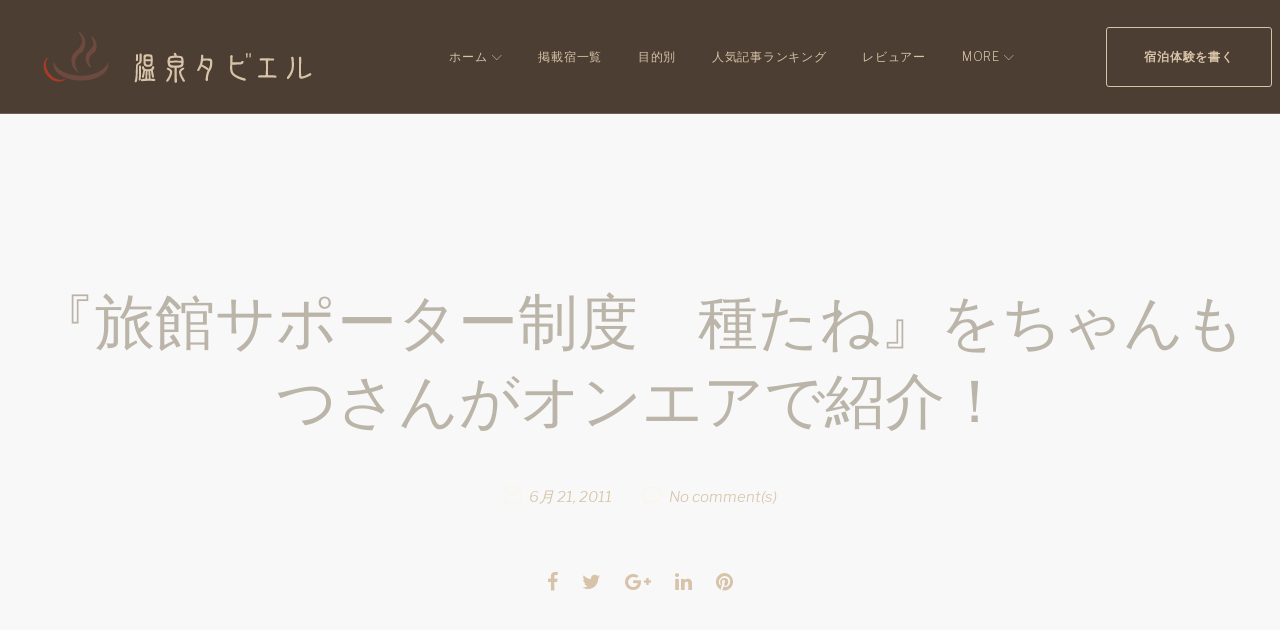

--- FILE ---
content_type: text/html; charset=UTF-8
request_url: https://www.tabier.com/blog/post_227/
body_size: 210822
content:
<!DOCTYPE html>
<html dir="ltr" lang="ja" prefix="og: https://ogp.me/ns#">
<head>
<meta charset="UTF-8">
<link rel="profile" href="http://gmpg.org/xfn/11">
<link rel="pingback" href="">

<meta name="viewport" content="width=device-width, initial-scale=1, maximum-scale=1, user-scalable=no" />
<title>『旅館サポーター制度 種たね』をちゃんもつさんがオンエアで紹介！ - 温泉タビエル | 温泉・旅館の宿泊レビューと口コミ。</title>
	<style>img:is([sizes="auto" i], [sizes^="auto," i]) { contain-intrinsic-size: 3000px 1500px }</style>
	
		<!-- All in One SEO 4.5.1.1 - aioseo.com -->
		<meta name="description" content="2011年6月21日 朝８：３０より、宮城のＴＢＣラジオで放送されたものです。 聞き逃してしまっ" />
		<meta name="robots" content="max-image-preview:large" />
		<link rel="canonical" href="https://www.tabier.com/blog/post_227/" />
		<meta name="generator" content="All in One SEO (AIOSEO) 4.5.1.1" />
		<meta property="og:locale" content="ja_JP" />
		<meta property="og:site_name" content="温泉タビエル | 温泉・旅館の宿泊レビューと口コミ。 -" />
		<meta property="og:type" content="article" />
		<meta property="og:title" content="『旅館サポーター制度 種たね』をちゃんもつさんがオンエアで紹介！ - 温泉タビエル | 温泉・旅館の宿泊レビューと口コミ。" />
		<meta property="og:description" content="2011年6月21日 朝８：３０より、宮城のＴＢＣラジオで放送されたものです。 聞き逃してしまっ" />
		<meta property="og:url" content="https://www.tabier.com/blog/post_227/" />
		<meta property="article:published_time" content="2011-06-21T12:31:55+00:00" />
		<meta property="article:modified_time" content="2012-12-03T15:36:40+00:00" />
		<meta name="twitter:card" content="summary_large_image" />
		<meta name="twitter:title" content="『旅館サポーター制度 種たね』をちゃんもつさんがオンエアで紹介！ - 温泉タビエル | 温泉・旅館の宿泊レビューと口コミ。" />
		<meta name="twitter:description" content="2011年6月21日 朝８：３０より、宮城のＴＢＣラジオで放送されたものです。 聞き逃してしまっ" />
		<script type="application/ld+json" class="aioseo-schema">
			{"@context":"https:\/\/schema.org","@graph":[{"@type":"BlogPosting","@id":"https:\/\/www.tabier.com\/blog\/post_227\/#blogposting","name":"\u300e\u65c5\u9928\u30b5\u30dd\u30fc\u30bf\u30fc\u5236\u5ea6 \u7a2e\u305f\u306d\u300f\u3092\u3061\u3083\u3093\u3082\u3064\u3055\u3093\u304c\u30aa\u30f3\u30a8\u30a2\u3067\u7d39\u4ecb\uff01 - \u6e29\u6cc9\u30bf\u30d3\u30a8\u30eb | \u6e29\u6cc9\u30fb\u65c5\u9928\u306e\u5bbf\u6cca\u30ec\u30d3\u30e5\u30fc\u3068\u53e3\u30b3\u30df\u3002","headline":"\u300e\u65c5\u9928\u30b5\u30dd\u30fc\u30bf\u30fc\u5236\u5ea6\u3000\u7a2e\u305f\u306d\u300f\u3092\u3061\u3083\u3093\u3082\u3064\u3055\u3093\u304c\u30aa\u30f3\u30a8\u30a2\u3067\u7d39\u4ecb\uff01","author":{"@id":"https:\/\/www.tabier.com\/author\/-3\/#author"},"publisher":{"@id":"https:\/\/www.tabier.com\/#organization"},"datePublished":"2011-06-21T12:31:55+09:00","dateModified":"2012-12-03T15:36:40+09:00","inLanguage":"ja","mainEntityOfPage":{"@id":"https:\/\/www.tabier.com\/blog\/post_227\/#webpage"},"isPartOf":{"@id":"https:\/\/www.tabier.com\/blog\/post_227\/#webpage"},"articleSection":"\u30d6\u30ed\u30b0, \u753b\u50cf"},{"@type":"BreadcrumbList","@id":"https:\/\/www.tabier.com\/blog\/post_227\/#breadcrumblist","itemListElement":[{"@type":"ListItem","@id":"https:\/\/www.tabier.com\/#listItem","position":1,"name":"\u5bb6","item":"https:\/\/www.tabier.com\/","nextItem":"https:\/\/www.tabier.com\/category\/blog\/#listItem"},{"@type":"ListItem","@id":"https:\/\/www.tabier.com\/category\/blog\/#listItem","position":2,"name":"\u30d6\u30ed\u30b0","item":"https:\/\/www.tabier.com\/category\/blog\/","nextItem":"https:\/\/www.tabier.com\/blog\/post_227\/#listItem","previousItem":"https:\/\/www.tabier.com\/#listItem"},{"@type":"ListItem","@id":"https:\/\/www.tabier.com\/blog\/post_227\/#listItem","position":3,"name":"\u300e\u65c5\u9928\u30b5\u30dd\u30fc\u30bf\u30fc\u5236\u5ea6\u3000\u7a2e\u305f\u306d\u300f\u3092\u3061\u3083\u3093\u3082\u3064\u3055\u3093\u304c\u30aa\u30f3\u30a8\u30a2\u3067\u7d39\u4ecb\uff01","previousItem":"https:\/\/www.tabier.com\/category\/blog\/#listItem"}]},{"@type":"Organization","@id":"https:\/\/www.tabier.com\/#organization","name":"\u6e29\u6cc9\u30bf\u30d3\u30a8\u30eb | \u6e29\u6cc9\u30fb\u65c5\u9928\u306e\u5bbf\u6cca\u30ec\u30d3\u30e5\u30fc\u3068\u53e3\u30b3\u30df\u3002","url":"https:\/\/www.tabier.com\/"},{"@type":"Person","@id":"https:\/\/www.tabier.com\/author\/-3\/#author","url":"https:\/\/www.tabier.com\/author\/-3\/","name":"\u30bf\u30d3\u30a8\u30eb","image":{"@type":"ImageObject","@id":"https:\/\/www.tabier.com\/blog\/post_227\/#authorImage","url":"https:\/\/secure.gravatar.com\/avatar\/9b102490da4d19ea842468196bfb32e1173edf92bb828180f281d21927e67ee0?s=96&d=mm&r=g","width":96,"height":96,"caption":"\u30bf\u30d3\u30a8\u30eb"}},{"@type":"WebPage","@id":"https:\/\/www.tabier.com\/blog\/post_227\/#webpage","url":"https:\/\/www.tabier.com\/blog\/post_227\/","name":"\u300e\u65c5\u9928\u30b5\u30dd\u30fc\u30bf\u30fc\u5236\u5ea6 \u7a2e\u305f\u306d\u300f\u3092\u3061\u3083\u3093\u3082\u3064\u3055\u3093\u304c\u30aa\u30f3\u30a8\u30a2\u3067\u7d39\u4ecb\uff01 - \u6e29\u6cc9\u30bf\u30d3\u30a8\u30eb | \u6e29\u6cc9\u30fb\u65c5\u9928\u306e\u5bbf\u6cca\u30ec\u30d3\u30e5\u30fc\u3068\u53e3\u30b3\u30df\u3002","description":"2011\u5e746\u670821\u65e5 \u671d\uff18\uff1a\uff13\uff10\u3088\u308a\u3001\u5bae\u57ce\u306e\uff34\uff22\uff23\u30e9\u30b8\u30aa\u3067\u653e\u9001\u3055\u308c\u305f\u3082\u306e\u3067\u3059\u3002 \u805e\u304d\u9003\u3057\u3066\u3057\u307e\u3063","inLanguage":"ja","isPartOf":{"@id":"https:\/\/www.tabier.com\/#website"},"breadcrumb":{"@id":"https:\/\/www.tabier.com\/blog\/post_227\/#breadcrumblist"},"author":{"@id":"https:\/\/www.tabier.com\/author\/-3\/#author"},"creator":{"@id":"https:\/\/www.tabier.com\/author\/-3\/#author"},"datePublished":"2011-06-21T12:31:55+09:00","dateModified":"2012-12-03T15:36:40+09:00"},{"@type":"WebSite","@id":"https:\/\/www.tabier.com\/#website","url":"https:\/\/www.tabier.com\/","name":"\u6e29\u6cc9\u30bf\u30d3\u30a8\u30eb | \u6e29\u6cc9\u30fb\u65c5\u9928\u306e\u5bbf\u6cca\u30ec\u30d3\u30e5\u30fc\u3068\u53e3\u30b3\u30df\u3002","inLanguage":"ja","publisher":{"@id":"https:\/\/www.tabier.com\/#organization"}}]}
		</script>
		<!-- All in One SEO -->


            <script data-no-defer="1" data-ezscrex="false" data-cfasync="false" data-pagespeed-no-defer data-cookieconsent="ignore">
                var ctPublicFunctions = {"_ajax_nonce":"26b71c97a3","_rest_nonce":"a4ceb10ee2","_ajax_url":"\/wp-admin\/admin-ajax.php","_rest_url":"https:\/\/www.tabier.com\/wp-json\/","data__cookies_type":"native","data__ajax_type":"rest","text__wait_for_decoding":"Decoding the contact data, let us a few seconds to finish. Anti-Spam by CleanTalk","cookiePrefix":"","wprocket_detected":false}
            </script>
        
            <script data-no-defer="1" data-ezscrex="false" data-cfasync="false" data-pagespeed-no-defer data-cookieconsent="ignore">
                var ctPublic = {"_ajax_nonce":"26b71c97a3","settings__forms__check_internal":"0","settings__forms__check_external":"0","settings__forms__search_test":"1","blog_home":"https:\/\/www.tabier.com\/","pixel__setting":"0","pixel__enabled":false,"pixel__url":null,"data__email_check_before_post":1,"data__cookies_type":"native","data__key_is_ok":true,"data__visible_fields_required":true,"data__to_local_storage":[],"wl_brandname":"Anti-Spam by CleanTalk","wl_brandname_short":"CleanTalk","ct_checkjs_key":"72cf5ca8bcd70dd445cda0c8bd19dcdc39ba357f2fa8000afbd1f8ba86cb16c5","emailEncoderPassKey":"64aadb384de550054af885cdbdd73298"}
            </script>
        <link rel='dns-prefetch' href='//maps-api-ssl.google.com' />
<link rel='dns-prefetch' href='//fonts.googleapis.com' />
<link rel="alternate" type="application/rss+xml" title="温泉タビエル | 温泉・旅館の宿泊レビューと口コミ。 &raquo; フィード" href="https://www.tabier.com/feed/" />
<link rel="alternate" type="application/rss+xml" title="温泉タビエル | 温泉・旅館の宿泊レビューと口コミ。 &raquo; コメントフィード" href="https://www.tabier.com/comments/feed/" />
<link rel="alternate" type="application/rss+xml" title="温泉タビエル | 温泉・旅館の宿泊レビューと口コミ。 &raquo; 『旅館サポーター制度　種たね』をちゃんもつさんがオンエアで紹介！ のコメントのフィード" href="https://www.tabier.com/blog/post_227/feed/" />
<script type="text/javascript">
/* <![CDATA[ */
window._wpemojiSettings = {"baseUrl":"https:\/\/s.w.org\/images\/core\/emoji\/16.0.1\/72x72\/","ext":".png","svgUrl":"https:\/\/s.w.org\/images\/core\/emoji\/16.0.1\/svg\/","svgExt":".svg","source":{"concatemoji":"https:\/\/www.tabier.com\/wp-includes\/js\/wp-emoji-release.min.js?ver=6.8.3"}};
/*! This file is auto-generated */
!function(s,n){var o,i,e;function c(e){try{var t={supportTests:e,timestamp:(new Date).valueOf()};sessionStorage.setItem(o,JSON.stringify(t))}catch(e){}}function p(e,t,n){e.clearRect(0,0,e.canvas.width,e.canvas.height),e.fillText(t,0,0);var t=new Uint32Array(e.getImageData(0,0,e.canvas.width,e.canvas.height).data),a=(e.clearRect(0,0,e.canvas.width,e.canvas.height),e.fillText(n,0,0),new Uint32Array(e.getImageData(0,0,e.canvas.width,e.canvas.height).data));return t.every(function(e,t){return e===a[t]})}function u(e,t){e.clearRect(0,0,e.canvas.width,e.canvas.height),e.fillText(t,0,0);for(var n=e.getImageData(16,16,1,1),a=0;a<n.data.length;a++)if(0!==n.data[a])return!1;return!0}function f(e,t,n,a){switch(t){case"flag":return n(e,"\ud83c\udff3\ufe0f\u200d\u26a7\ufe0f","\ud83c\udff3\ufe0f\u200b\u26a7\ufe0f")?!1:!n(e,"\ud83c\udde8\ud83c\uddf6","\ud83c\udde8\u200b\ud83c\uddf6")&&!n(e,"\ud83c\udff4\udb40\udc67\udb40\udc62\udb40\udc65\udb40\udc6e\udb40\udc67\udb40\udc7f","\ud83c\udff4\u200b\udb40\udc67\u200b\udb40\udc62\u200b\udb40\udc65\u200b\udb40\udc6e\u200b\udb40\udc67\u200b\udb40\udc7f");case"emoji":return!a(e,"\ud83e\udedf")}return!1}function g(e,t,n,a){var r="undefined"!=typeof WorkerGlobalScope&&self instanceof WorkerGlobalScope?new OffscreenCanvas(300,150):s.createElement("canvas"),o=r.getContext("2d",{willReadFrequently:!0}),i=(o.textBaseline="top",o.font="600 32px Arial",{});return e.forEach(function(e){i[e]=t(o,e,n,a)}),i}function t(e){var t=s.createElement("script");t.src=e,t.defer=!0,s.head.appendChild(t)}"undefined"!=typeof Promise&&(o="wpEmojiSettingsSupports",i=["flag","emoji"],n.supports={everything:!0,everythingExceptFlag:!0},e=new Promise(function(e){s.addEventListener("DOMContentLoaded",e,{once:!0})}),new Promise(function(t){var n=function(){try{var e=JSON.parse(sessionStorage.getItem(o));if("object"==typeof e&&"number"==typeof e.timestamp&&(new Date).valueOf()<e.timestamp+604800&&"object"==typeof e.supportTests)return e.supportTests}catch(e){}return null}();if(!n){if("undefined"!=typeof Worker&&"undefined"!=typeof OffscreenCanvas&&"undefined"!=typeof URL&&URL.createObjectURL&&"undefined"!=typeof Blob)try{var e="postMessage("+g.toString()+"("+[JSON.stringify(i),f.toString(),p.toString(),u.toString()].join(",")+"));",a=new Blob([e],{type:"text/javascript"}),r=new Worker(URL.createObjectURL(a),{name:"wpTestEmojiSupports"});return void(r.onmessage=function(e){c(n=e.data),r.terminate(),t(n)})}catch(e){}c(n=g(i,f,p,u))}t(n)}).then(function(e){for(var t in e)n.supports[t]=e[t],n.supports.everything=n.supports.everything&&n.supports[t],"flag"!==t&&(n.supports.everythingExceptFlag=n.supports.everythingExceptFlag&&n.supports[t]);n.supports.everythingExceptFlag=n.supports.everythingExceptFlag&&!n.supports.flag,n.DOMReady=!1,n.readyCallback=function(){n.DOMReady=!0}}).then(function(){return e}).then(function(){var e;n.supports.everything||(n.readyCallback(),(e=n.source||{}).concatemoji?t(e.concatemoji):e.wpemoji&&e.twemoji&&(t(e.twemoji),t(e.wpemoji)))}))}((window,document),window._wpemojiSettings);
/* ]]> */
</script>
<link rel='stylesheet' id='jquery-swiper-css' href='https://www.tabier.com/wp-content/themes/monstroid2/assets/css/swiper.min.css?ver=3.4.2' type='text/css' media='all' />
<link rel='stylesheet' id='jquery-slider-pro-css' href='https://www.tabier.com/wp-content/themes/monstroid2/assets/css/slider-pro.min.css?ver=1.2.4' type='text/css' media='all' />
<style id='wp-emoji-styles-inline-css' type='text/css'>

	img.wp-smiley, img.emoji {
		display: inline !important;
		border: none !important;
		box-shadow: none !important;
		height: 1em !important;
		width: 1em !important;
		margin: 0 0.07em !important;
		vertical-align: -0.1em !important;
		background: none !important;
		padding: 0 !important;
	}
</style>
<link rel='stylesheet' id='wp-block-library-css' href='https://www.tabier.com/wp-includes/css/dist/block-library/style.min.css?ver=6.8.3' type='text/css' media='all' />
<style id='classic-theme-styles-inline-css' type='text/css'>
/*! This file is auto-generated */
.wp-block-button__link{color:#fff;background-color:#32373c;border-radius:9999px;box-shadow:none;text-decoration:none;padding:calc(.667em + 2px) calc(1.333em + 2px);font-size:1.125em}.wp-block-file__button{background:#32373c;color:#fff;text-decoration:none}
</style>
<style id='global-styles-inline-css' type='text/css'>
:root{--wp--preset--aspect-ratio--square: 1;--wp--preset--aspect-ratio--4-3: 4/3;--wp--preset--aspect-ratio--3-4: 3/4;--wp--preset--aspect-ratio--3-2: 3/2;--wp--preset--aspect-ratio--2-3: 2/3;--wp--preset--aspect-ratio--16-9: 16/9;--wp--preset--aspect-ratio--9-16: 9/16;--wp--preset--color--black: #000000;--wp--preset--color--cyan-bluish-gray: #abb8c3;--wp--preset--color--white: #ffffff;--wp--preset--color--pale-pink: #f78da7;--wp--preset--color--vivid-red: #cf2e2e;--wp--preset--color--luminous-vivid-orange: #ff6900;--wp--preset--color--luminous-vivid-amber: #fcb900;--wp--preset--color--light-green-cyan: #7bdcb5;--wp--preset--color--vivid-green-cyan: #00d084;--wp--preset--color--pale-cyan-blue: #8ed1fc;--wp--preset--color--vivid-cyan-blue: #0693e3;--wp--preset--color--vivid-purple: #9b51e0;--wp--preset--gradient--vivid-cyan-blue-to-vivid-purple: linear-gradient(135deg,rgba(6,147,227,1) 0%,rgb(155,81,224) 100%);--wp--preset--gradient--light-green-cyan-to-vivid-green-cyan: linear-gradient(135deg,rgb(122,220,180) 0%,rgb(0,208,130) 100%);--wp--preset--gradient--luminous-vivid-amber-to-luminous-vivid-orange: linear-gradient(135deg,rgba(252,185,0,1) 0%,rgba(255,105,0,1) 100%);--wp--preset--gradient--luminous-vivid-orange-to-vivid-red: linear-gradient(135deg,rgba(255,105,0,1) 0%,rgb(207,46,46) 100%);--wp--preset--gradient--very-light-gray-to-cyan-bluish-gray: linear-gradient(135deg,rgb(238,238,238) 0%,rgb(169,184,195) 100%);--wp--preset--gradient--cool-to-warm-spectrum: linear-gradient(135deg,rgb(74,234,220) 0%,rgb(151,120,209) 20%,rgb(207,42,186) 40%,rgb(238,44,130) 60%,rgb(251,105,98) 80%,rgb(254,248,76) 100%);--wp--preset--gradient--blush-light-purple: linear-gradient(135deg,rgb(255,206,236) 0%,rgb(152,150,240) 100%);--wp--preset--gradient--blush-bordeaux: linear-gradient(135deg,rgb(254,205,165) 0%,rgb(254,45,45) 50%,rgb(107,0,62) 100%);--wp--preset--gradient--luminous-dusk: linear-gradient(135deg,rgb(255,203,112) 0%,rgb(199,81,192) 50%,rgb(65,88,208) 100%);--wp--preset--gradient--pale-ocean: linear-gradient(135deg,rgb(255,245,203) 0%,rgb(182,227,212) 50%,rgb(51,167,181) 100%);--wp--preset--gradient--electric-grass: linear-gradient(135deg,rgb(202,248,128) 0%,rgb(113,206,126) 100%);--wp--preset--gradient--midnight: linear-gradient(135deg,rgb(2,3,129) 0%,rgb(40,116,252) 100%);--wp--preset--font-size--small: 13px;--wp--preset--font-size--medium: 20px;--wp--preset--font-size--large: 36px;--wp--preset--font-size--x-large: 42px;--wp--preset--spacing--20: 0.44rem;--wp--preset--spacing--30: 0.67rem;--wp--preset--spacing--40: 1rem;--wp--preset--spacing--50: 1.5rem;--wp--preset--spacing--60: 2.25rem;--wp--preset--spacing--70: 3.38rem;--wp--preset--spacing--80: 5.06rem;--wp--preset--shadow--natural: 6px 6px 9px rgba(0, 0, 0, 0.2);--wp--preset--shadow--deep: 12px 12px 50px rgba(0, 0, 0, 0.4);--wp--preset--shadow--sharp: 6px 6px 0px rgba(0, 0, 0, 0.2);--wp--preset--shadow--outlined: 6px 6px 0px -3px rgba(255, 255, 255, 1), 6px 6px rgba(0, 0, 0, 1);--wp--preset--shadow--crisp: 6px 6px 0px rgba(0, 0, 0, 1);}:where(.is-layout-flex){gap: 0.5em;}:where(.is-layout-grid){gap: 0.5em;}body .is-layout-flex{display: flex;}.is-layout-flex{flex-wrap: wrap;align-items: center;}.is-layout-flex > :is(*, div){margin: 0;}body .is-layout-grid{display: grid;}.is-layout-grid > :is(*, div){margin: 0;}:where(.wp-block-columns.is-layout-flex){gap: 2em;}:where(.wp-block-columns.is-layout-grid){gap: 2em;}:where(.wp-block-post-template.is-layout-flex){gap: 1.25em;}:where(.wp-block-post-template.is-layout-grid){gap: 1.25em;}.has-black-color{color: var(--wp--preset--color--black) !important;}.has-cyan-bluish-gray-color{color: var(--wp--preset--color--cyan-bluish-gray) !important;}.has-white-color{color: var(--wp--preset--color--white) !important;}.has-pale-pink-color{color: var(--wp--preset--color--pale-pink) !important;}.has-vivid-red-color{color: var(--wp--preset--color--vivid-red) !important;}.has-luminous-vivid-orange-color{color: var(--wp--preset--color--luminous-vivid-orange) !important;}.has-luminous-vivid-amber-color{color: var(--wp--preset--color--luminous-vivid-amber) !important;}.has-light-green-cyan-color{color: var(--wp--preset--color--light-green-cyan) !important;}.has-vivid-green-cyan-color{color: var(--wp--preset--color--vivid-green-cyan) !important;}.has-pale-cyan-blue-color{color: var(--wp--preset--color--pale-cyan-blue) !important;}.has-vivid-cyan-blue-color{color: var(--wp--preset--color--vivid-cyan-blue) !important;}.has-vivid-purple-color{color: var(--wp--preset--color--vivid-purple) !important;}.has-black-background-color{background-color: var(--wp--preset--color--black) !important;}.has-cyan-bluish-gray-background-color{background-color: var(--wp--preset--color--cyan-bluish-gray) !important;}.has-white-background-color{background-color: var(--wp--preset--color--white) !important;}.has-pale-pink-background-color{background-color: var(--wp--preset--color--pale-pink) !important;}.has-vivid-red-background-color{background-color: var(--wp--preset--color--vivid-red) !important;}.has-luminous-vivid-orange-background-color{background-color: var(--wp--preset--color--luminous-vivid-orange) !important;}.has-luminous-vivid-amber-background-color{background-color: var(--wp--preset--color--luminous-vivid-amber) !important;}.has-light-green-cyan-background-color{background-color: var(--wp--preset--color--light-green-cyan) !important;}.has-vivid-green-cyan-background-color{background-color: var(--wp--preset--color--vivid-green-cyan) !important;}.has-pale-cyan-blue-background-color{background-color: var(--wp--preset--color--pale-cyan-blue) !important;}.has-vivid-cyan-blue-background-color{background-color: var(--wp--preset--color--vivid-cyan-blue) !important;}.has-vivid-purple-background-color{background-color: var(--wp--preset--color--vivid-purple) !important;}.has-black-border-color{border-color: var(--wp--preset--color--black) !important;}.has-cyan-bluish-gray-border-color{border-color: var(--wp--preset--color--cyan-bluish-gray) !important;}.has-white-border-color{border-color: var(--wp--preset--color--white) !important;}.has-pale-pink-border-color{border-color: var(--wp--preset--color--pale-pink) !important;}.has-vivid-red-border-color{border-color: var(--wp--preset--color--vivid-red) !important;}.has-luminous-vivid-orange-border-color{border-color: var(--wp--preset--color--luminous-vivid-orange) !important;}.has-luminous-vivid-amber-border-color{border-color: var(--wp--preset--color--luminous-vivid-amber) !important;}.has-light-green-cyan-border-color{border-color: var(--wp--preset--color--light-green-cyan) !important;}.has-vivid-green-cyan-border-color{border-color: var(--wp--preset--color--vivid-green-cyan) !important;}.has-pale-cyan-blue-border-color{border-color: var(--wp--preset--color--pale-cyan-blue) !important;}.has-vivid-cyan-blue-border-color{border-color: var(--wp--preset--color--vivid-cyan-blue) !important;}.has-vivid-purple-border-color{border-color: var(--wp--preset--color--vivid-purple) !important;}.has-vivid-cyan-blue-to-vivid-purple-gradient-background{background: var(--wp--preset--gradient--vivid-cyan-blue-to-vivid-purple) !important;}.has-light-green-cyan-to-vivid-green-cyan-gradient-background{background: var(--wp--preset--gradient--light-green-cyan-to-vivid-green-cyan) !important;}.has-luminous-vivid-amber-to-luminous-vivid-orange-gradient-background{background: var(--wp--preset--gradient--luminous-vivid-amber-to-luminous-vivid-orange) !important;}.has-luminous-vivid-orange-to-vivid-red-gradient-background{background: var(--wp--preset--gradient--luminous-vivid-orange-to-vivid-red) !important;}.has-very-light-gray-to-cyan-bluish-gray-gradient-background{background: var(--wp--preset--gradient--very-light-gray-to-cyan-bluish-gray) !important;}.has-cool-to-warm-spectrum-gradient-background{background: var(--wp--preset--gradient--cool-to-warm-spectrum) !important;}.has-blush-light-purple-gradient-background{background: var(--wp--preset--gradient--blush-light-purple) !important;}.has-blush-bordeaux-gradient-background{background: var(--wp--preset--gradient--blush-bordeaux) !important;}.has-luminous-dusk-gradient-background{background: var(--wp--preset--gradient--luminous-dusk) !important;}.has-pale-ocean-gradient-background{background: var(--wp--preset--gradient--pale-ocean) !important;}.has-electric-grass-gradient-background{background: var(--wp--preset--gradient--electric-grass) !important;}.has-midnight-gradient-background{background: var(--wp--preset--gradient--midnight) !important;}.has-small-font-size{font-size: var(--wp--preset--font-size--small) !important;}.has-medium-font-size{font-size: var(--wp--preset--font-size--medium) !important;}.has-large-font-size{font-size: var(--wp--preset--font-size--large) !important;}.has-x-large-font-size{font-size: var(--wp--preset--font-size--x-large) !important;}
:where(.wp-block-post-template.is-layout-flex){gap: 1.25em;}:where(.wp-block-post-template.is-layout-grid){gap: 1.25em;}
:where(.wp-block-columns.is-layout-flex){gap: 2em;}:where(.wp-block-columns.is-layout-grid){gap: 2em;}
:root :where(.wp-block-pullquote){font-size: 1.5em;line-height: 1.6;}
</style>
<link rel='stylesheet' id='bbp-default-css' href='https://www.tabier.com/wp-content/plugins/bbpress/templates/default/css/bbpress.min.css?ver=2.6.9' type='text/css' media='all' />
<link rel='stylesheet' id='ct_public_css-css' href='https://www.tabier.com/wp-content/plugins/cleantalk-spam-protect/css/cleantalk-public.min.css?ver=6.22' type='text/css' media='all' />
<link rel='stylesheet' id='contact-form-7-css' href='https://www.tabier.com/wp-content/plugins/contact-form-7/includes/css/styles.css?ver=5.8.4' type='text/css' media='all' />
<link rel='stylesheet' id='theme-my-login-css' href='https://www.tabier.com/wp-content/plugins/theme-my-login/assets/styles/theme-my-login.min.css?ver=7.1.6' type='text/css' media='all' />
<link rel='stylesheet' id='wp-polls-css' href='https://www.tabier.com/wp-content/plugins/wp-polls/polls-css.css?ver=2.77.2' type='text/css' media='all' />
<style id='wp-polls-inline-css' type='text/css'>
.wp-polls .pollbar {
	margin: 1px;
	font-size: 8px;
	line-height: 10px;
	height: 10px;
	background-image: url('https://www.tabier.com/wp-content/plugins/wp-polls/images/default_gradient/pollbg.gif');
	border: 1px solid #c8c8c8;
}

</style>
<link rel='stylesheet' id='cherry-google-fonts-monstroid2-css' href='//fonts.googleapis.com/css?family=Libre+Franklin%3A300%2C300italic%2C600&#038;subset=latin&#038;ver=6.8.3' type='text/css' media='all' />
<link rel='stylesheet' id='tablepress-default-css' href='https://www.tabier.com/wp-content/tablepress-combined.min.css?ver=21' type='text/css' media='all' />
<link rel='stylesheet' id='linear-icons-css' href='https://www.tabier.com/wp-content/themes/monstroid2/assets/css/linearicons.css?ver=6.8.3' type='text/css' media='all' />
<link rel='stylesheet' id='material-design-css' href='https://www.tabier.com/wp-content/themes/monstroid2/assets/css/material-design.css?ver=6.8.3' type='text/css' media='all' />
<link rel='stylesheet' id='tm-builder-modules-style-css' href='https://www.tabier.com/wp-content/plugins/power-builder/framework/assets/css/style.css?ver=1.4.0' type='text/css' media='all' />
<link rel='stylesheet' id='magnific-popup-css' href='https://www.tabier.com/wp-content/themes/monstroid2/assets/css/magnific-popup.min.css?ver=1.1.0' type='text/css' media='all' />
<link rel='stylesheet' id='font-awesome-css' href='https://www.tabier.com/wp-content/themes/monstroid2/assets/css/font-awesome.min.css?ver=4.7.0' type='text/css' media='all' />
<link rel='stylesheet' id='cherry-team-css' href='https://www.tabier.com/wp-content/plugins/cherry-team-members/public/assets/css/cherry-team.css?ver=1.4.6' type='text/css' media='all' />
<link rel='stylesheet' id='cherry-team-grid-css' href='https://www.tabier.com/wp-content/plugins/cherry-team-members/public/assets/css/cherry-team-grid.css?ver=1.4.6' type='text/css' media='all' />
<link rel='stylesheet' id='material-icons-css' href='https://www.tabier.com/wp-content/themes/monstroid2/assets/css/material-icons.min.css?ver=2.2.0' type='text/css' media='all' />
<link rel='stylesheet' id='monstroid2-theme-style-css' href='https://www.tabier.com/wp-content/themes/monstroid2/style.css?ver=1.3.2' type='text/css' media='all' />
<link rel='stylesheet' id='monstroid2-skin-style-css' href='https://www.tabier.com/wp-content/themes/monstroid2/skins/default/style-default.css?ver=1.3.2' type='text/css' media='all' />
<style id='monstroid2-skin-style-inline-css' type='text/css'>
/* #Typography */body {font-style: normal;font-weight: 300;font-size: 15px;line-height: 1.7;font-family: 'Libre Franklin', sans-serif;letter-spacing: 0em;text-align: left;color: #bbb4a8;}h1,.h1-style {font-style: normal;font-weight: 400;font-size: 40px;line-height: 1.1;font-family: Georgia, serif;letter-spacing: 0em;text-align: inherit;color: #bbb4a8;}h2,.h2-style {font-style: normal;font-weight: 200;font-size: 36px;line-height: 1.333;font-family: Georgia, serif;letter-spacing: 0em;text-align: inherit;color: #bbb4a8;}h3,.h3-style {font-style: normal;font-weight: 200;font-size: 32px;line-height: 1.35;font-family: Georgia, serif;letter-spacing: 0em;text-align: inherit;color: #bbb4a8;}h4,.h4-style {font-style: normal;font-weight: 300;font-size: 28px;line-height: 1.43;font-family: 'Libre Franklin', sans-serif;letter-spacing: 0em;text-align: inherit;color: #bbb4a8;}h5,.h5-style {font-style: normal;font-weight: 300;font-size: 24px;line-height: 1.4;font-family: 'Libre Franklin', sans-serif;letter-spacing: 0em;text-align: inherit;color: #bbb4a8;}h6,.h6-style {font-style: normal;font-weight: 300;font-size: 18px;line-height: 1.89;font-family: 'Libre Franklin', sans-serif;letter-spacing: 0em;text-align: inherit;color: #bbb4a8;}@media (min-width: 992px) {h1,.h1-style { font-size: 80px; }h2,.h2-style { font-size: 60px; }h3,.h3-style { font-size: 40px; }h4,.h4-style { font-size: 30px; }}a,h1 a:hover,h2 a:hover,h3 a:hover,h4 a:hover,h5 a:hover,h6 a:hover,.not-found .page-title { color: #d6c3a8; }a:hover { color: #865248; }/* #Invert Color Scheme */.invert { color: #bbb4a8; }.invert h1 { color: #bbb4a8; }.invert h2 { color: #bbb4a8; }.invert h3 { color: #bbb4a8; }.invert h4 { color: #bbb4a8; }.invert h5 { color: #bbb4a8; }.invert h6 { color: #bbb4a8; }.invert a { color: #d6c3a8; }.invert a:hover { color: #865248; }.invert.invert_primary a:hover {color: #865248;}.text-accent-1 { color: #865248; }.invert .text-accent-1 { color: #865248;}.text-accent-2 { color: #d6c3a8; }.invert .text-accent-2 { color: #d6c3a8; }.text-accent-3 { color: #f8f8f8; }.invert .text-accent-3 { color: #ffffff; }/* #Layout */@media (min-width: 1200px) {.site .container {max-width: 1405px;}}/* #404 */body.error404 .site-content {background-color: #2ed3ae;background-repeat: no-repeat;background-position: center top;background-attachment: scroll;}/*Dynamic styles for Woo-elements */header .woocommerce-currency-switcher-form ul.dd-options {background-color: #ffffff;}/* * Woo-elements * Listing line Products */.products .product h3,.tm-categories-carousel-widget-container h3,.products .product-category h3,.tm-woowishlist-widget-product h3,.tm-woocompare-widget-product h3 {font-style: normal;font-weight: 300;font-size: 18px;line-height: 1.89;font-family: 'Libre Franklin', sans-serif;letter-spacing: 0em;text-align: inherit;color: #bbb4a8;}.tm_banners_grid_widget_banner_title{font-style: normal;font-weight: 200;font-size: 40px;line-height: 1.35;font-family: 'Libre Franklin', sans-serif;letter-spacing: 0em;text-align: inherit;color: #bbb4a8;}.products .product-category .title_count_block>span,.tm-categories-carousel-widget-container .tm-categories-carousel-widget-wrapper .title_count_block>span {color: #bbb4a8;}.products .product-category > a h3:hover,.tm-categories-carousel-widget-container h3:hover,.products .product-category > a .title_count_block>span:hover,.tm-categories-carousel-widget-container .tm-categories-carousel-widget-wrapper .title_count_block>span:hover {color: #865248;}.products .product.product-list h3, .related h4,.woocommerce .page-title, .woocommerce-checkout h3,.woocommerce-checkout .woocommerce-info,.woocommerce-checkout-payment .payment_methods li label,.woocommerce-checkout h2,.tm_custom_menu_widget h3{font-style: normal;font-weight: 300;font-size: 24px;line-height: 1.4;font-family: 'Libre Franklin', sans-serif;letter-spacing: 0em;text-align: inherit;color: #bbb4a8;}/* * Woo-elements * Woocommerce carousel-category-products */.tm-categories-carousel-widget-container .swiper-button-next,.tm-categories-carousel-widget-container .swiper-button-prev,.woocommerce .tablesaw-bar .tablesaw-advance a.tablesaw-nav-btn,.woocommerce-product-search label i {color: rgb(251,244,232);}.tm-categories-carousel-widget-container .swiper-button-next:hover,.tm-categories-carousel-widget-container .swiper-button-prev:hover,.woocommerce .tablesaw-bar .tablesaw-advance a.tablesaw-nav-btn:hover {color: #865248;}.woocommerce .swiper-container-horizontal > .swiper-pagination-bullets .swiper-pagination-bullet {background-color: #d6c3a8;}.woocommerce .swiper-container-horizontal > .swiper-pagination-bullets .swiper-pagination-bullet-active,.woocommerce .swiper-container-horizontal > .swiper-pagination-bullets .swiper-pagination-bullet:hover,.site-header-cart .cart-contents .count {background-color: #865248;}.tm_about_store_widget span {font-style: normal;font-weight: 300;font-size: 30px;line-height: 1.43;font-family: 'Libre Franklin', sans-serif;letter-spacing: 0em;}#tm_builder_outer_content .tm_pb_widget_area .tm_about_store_widget h3.widget-title {font-style: normal;font-weight: 200;font-size: 60px;line-height: 1.333;font-family: Georgia, serif;letter-spacing: 0em;}#tm_builder_outer_content .tm_pb_widget_area .widget.tm_about_store_widget,.tm_about_store_widget,#tm_builder_outer_content .tm_pb_widget_area .tm_about_store_widget h3.widget-title{color: #865248;}/* * Woo-elements * Woocommerce price styles */.woocommerce .products .product .price,.woocommerce div.product span.price,.woocommerce div.product p.price,.cart_list li .quantity .amount,.woocommerce-cart .woocommerce .amount,.woocommerce-checkout .woocommerce .amount,.widget .woocs_price_code ins,.price {color: #865248;}.woocommerce .products .product .price del,.woocommerce div.product p.price del,.woocommerce div.product span.price del,.widget .woocs_price_code del {color: #bbb4a8;}/* * Woo-elements * Woocommerce product widgets */.woocommerce.widget .product-title,.woocommerce.widget .product-title a,.woocommerce ul.cart_list li>a,.woocommerce ul.product_list_widget li>a {font-style: normal;font-weight: 300;font-size: 14px;line-height: 1.7199;font-family: 'Libre Franklin', sans-serif;color: #bbb4a8;}.woocommerce.widget .product-title a:hover,.woocommerce ul.cart_list li>a:hover,.woocommerce ul.product_list_widget li>a:hover {color: #865248;}/* Styles for product-categories */.woocommerce > ul > li .product-widget-categories,.woocommerce > ul > li .product-widget-categories a,.woocommerce > ul span.reviewer,.woocommerce.widget_shopping_cart .total span,.woocommerce .widget_layered_nav ul li {color: #bbb4a8;}.woocommerce > ul > li .product-widget-categories a:hover,.woocommerce.widget_shopping_cart .total strong,.woocommerce.widget_shopping_cart ul.cart_list > li dl dt {color: #865248;}.invert .site-header-cart .shopping_cart-dropdown-wrap .shopping_cart-header > * {color: #bbb4a8;}.invert .woocommerce.widget_shopping_cart .cart_list li.empty {color: #bbb4a8;}/* * Woo-elements * Compare and wishlist buttons */.woocommerce .tm-woocompare-button,.woocommerce .tm-woowishlist-button {border-color: rgb(251,244,232);}.woocommerce .tm-woocompare-button:hover,.woocommerce .tm-woowishlist-button:hover {border-color: #865248;}.woocommerce .tm-woocompare-page-button.button.alt,.woocommerce .tm-woowishlist-page-button.button.btn {color: rgb(251,244,232);}.woocommerce .tm-woocompare-page-button.button.alt:hover,.woocommerce .tm-woowishlist-page-button.button.btn:hover {color: #d6c3a8;}.woocommerce button.button.btn {color: rgb(251,244,232);}.woocommerce button.button.btn:hover {color: #d6c3a8;background-color: #865248;}/* * Woo-elements * Sale-timer styles */.tm-products-sale-end-date span {background-color: #865248;color: #d6c3a8;}/* * Woo-elements * Styles for tags and categories list -- loop product */.product-categories li,.product-categories li a,.product-widget-tags li,.product-widget-tags li a {color: #bbb4a8;}.product-categories li a:hover,.product-widget-tags li a:hover,.widget.widget_product_categories .product-categories li,.widget.widget_product_categories .product-categories li a {color: #865248;}.widget.widget_product_categories .product-categories li a:hover,.widget.widget_product_categories .product-categories li.current-cat a {color: #d6c3a8;}.woocommerce .widget_price_filter .price_slider_amount .button {color: #d6c3a8;}.woocommerce .widget_price_filter .price_slider_amount .button:hover {background-color: #865248;border-color: #865248;color: #d6c3a8;}/* * Woo-elements * Buttons woo styles */.woocommerce #respond input#submit,.woocommerce a.button,.woocommerce button.button,.woocommerce button.button.tm-woocompare-empty,.woocommerce input.button,.woocommerce #respond input#submit.alt,.woocommerce a.button.alt,.woocommerce button.button.alt,.woocommerce input.button.alt,.woocommerce a.button.add_to_cart_button.loading:hover,.woocommerce button.button.btn.tm-wc-ajax-load-more-button {background-color: #865248;color: #d6c3a8;}.woocommerce a.button.product_type_variable {color: #d6c3a8;}.woocommerce a.button.product_type_variable:after{color: #bbb4a8;}.woocommerce #respond input#submit:hover,.woocommerce a.button:hover,.woocommerce button.button:hover,.woocommerce button.button.tm-woocompare-empty:hover,.woocommerce input.button:hover,.woocommerce #respond input#submit.alt:hover,.woocommerce a.button.alt:hover,.woocommerce button.button.alt:hover,.woocommerce input.button.alt:hover,.woocommerce button.button.btn.tm-wc-ajax-load-more-button:hover {background-color: #d6c3a8;color: #d6c3a8;}.woocommerce a.button.product_type_variable:hover {color: #d6c3a8;background-color: #865248;border-color: #865248;}.woocommerce a.button.product_type_variable:hover:after{color: #d6c3a8;}.woocommerce a.button.product_type_variable:active {box-shadow: 0 0 10px #865248;}/*disable button syles*/.woocommerce #respond input#submit.alt.disabled,.woocommerce #respond input#submit.alt.disabled:hover,.woocommerce #respond input#submit.alt:disabled,.woocommerce #respond input#submit.alt:disabled:hover,.woocommerce #respond input#submit.alt:disabled[disabled],.woocommerce #respond input#submit.alt:disabled[disabled]:hover,.woocommerce a.button.alt.disabled,.woocommerce a.button.alt.disabled:hover,.woocommerce a.button.alt:disabled,.woocommerce a.button.alt:disabled:hover,.woocommerce a.button.alt:disabled[disabled],.woocommerce a.button.alt:disabled[disabled]:hover,.woocommerce button.button.alt.disabled,.woocommerce button.button.alt.disabled:hover,.woocommerce button.button.alt:disabled,.woocommerce button.button.alt:disabled:hover,.woocommerce button.button.alt:disabled[disabled],.woocommerce button.button.alt:disabled[disabled]:hover,.woocommerce input.button.alt.disabled,.woocommerce input.button.alt.disabled:hover,.woocommerce input.button.alt:disabled,.woocommerce input.button.alt:disabled:hover,.woocommerce input.button:disabled,.woocommerce input.button:disabled[disabled],.woocommerce input.button:disabled:hover,.woocommerce input.button:disabled[disabled]:hover,.woocommerce input.button.alt:disabled[disabled],.woocommerce input.button.alt:disabled[disabled]:hover,.woocommerce-cart table.cart input.header-btn:disabled {background-color: rgb(109,57,47);color: #d6c3a8;}/* * Woo-elements * Woo-Badge styles */.woocommerce span.featured,.woocommerce span.onsale,.woocommerce span.new {color: #d6c3a8;}.woocommerce span.onsale{background-color: #ff596d;}.woocommerce span.featured {background-color: #ffc045;}.woocommerce span.new {background-color: #000000;}/* * Woo-elements * Grid-list toggle buttons */.tm-woo-grid-list-toggle-button .tm-woo-grid-list-toggler {color: #d6c3a8;}.tm-wc-ajax-products-wrapper .tm-woo-grid-list-toggle-button-wrapper .tm-woo-grid-list-toggle-button .tm-woo-grid-list-toggler.disabled,.tm-wc-ajax-products-wrapper .tm-woo-grid-list-toggle-button-wrapper .tm-woo-grid-list-toggle-button .tm-woo-grid-list-toggler:hover {color: #865248;}/* * Woo-elements * Single-product styles */.single-product div.product h1.product_title{font-style: normal;font-weight: 300;font-size: 30px;line-height: 1.43;font-family: 'Libre Franklin', sans-serif;letter-spacing: 0em;text-align: inherit;color: #bbb4a8;}.woocommerce.single-product #content div.product .product_meta,.woocommerce-currency-switcher-form .dd-container .dd-selected label,.woocommerce.single-product #content div.product .product_meta a {color: #bbb4a8;}.woocommerce.single-product #content div.product .product_meta a:hover {color: #865248;}.woocommerce table.shop_attributes th {color: #d6c3a8;}/* * Woo-elements * SmartBox widget */.tm-products-smart-box-widget__rd-material-tabs .product h3 {font-family: Libre Franklin, sans-serif;font-style: normal;font-weight: 300;font-size: 15px;line-height: 1.7;letter-spacing: 0em;}.rd-material-tab.rd-material-tab-active a, .tm_custom_menu_widget .menu li a,.tm-products-smart-box-widget__rd-material-tabs .product h3:hover,.widget.tm_products_smart_box_widget .rd-material-tabs__list .rd-material-tab a:hover,.widget.tm_products_smart_box_widget .rd-material-tabs__list .rd-material-tab a:hover:before,.widget.tm_products_smart_box_widget .rd-material-tabs__list .rd-material-tab.rd-material-tab-active a,.widget.tm_products_smart_box_widget .rd-material-tabs__list .rd-material-tab.rd-material-tab-active a:before{color: #865248;}.tm_custom_menu_widget .menu li a:hover,.widget.tm_products_smart_box_widget .rd-material-tabs__list .rd-material-tab a,.widget.tm_products_smart_box_widget .rd-material-tabs__list .rd-material-tab a:before {color: #d6c3a8;}.tm-products-smart-box-widget__rd-material-tabs .product span.price:hover,.tm-products-smart-box-widget__rd-material-tabs .product span.price:hover ins,.tm-products-smart-box-widget__rd-material-tabs .product span.price:hover del {color: #bbb4a8;}.tm-products-smart-box-widget__rd-material-tabs .product .price del .amount{font-size: 16px;}.tm-products-smart-box-widget__rd-material-tabs .product .price del .amount,.tm-products-smart-box-widget__rd-material-tabs .product .price del {font-family: Libre Franklin, sans-serif;}/** * Woo-elements * Cart page * */.tm-woowishlist-remove,.tm-woocompare-remove {color: rgb(254,247,235);}.tm-woowishlist-remove:hover,.tm-woocompare-remove:hover {color: #865248;}.woocommerce a.remove{color: rgb(254,247,235) !important;}.woocommerce a.remove:hover{color: #865248 !important;}.woocommerce table.shop_table thead tr,.woocommerce table.shop_table tbody tr.cart_item:nth-child(even),.woocommerce table.shop_table tbody tr.order_item:nth-child(even){background-color: #d6c3a8;}.woocommerce table.shop_table tbody tr.cart_item,.woocommerce table.shop_table tbody tr.order_item {background-color: #ffffff;}.woocommerce table.shop_table tbody tr td.product-name {font-style: normal;font-weight: 300;font-size: 15px;line-height: 1.7;font-family: 'Libre Franklin', sans-serif;letter-spacing: 0em;text-align: left;color: #bbb4a8;}.woocommerce table.shop_table.woocommerce-checkout-review-order-table tbody tr td strong.product-quantity,table.order_details tbody tr td strong.product-quantity,.woocommerce table.shop_table tbody tr td.product-name a:hover,.tm-wc-ajax-products-wrapper .tm-wc-ajax-filters-wrapper .tm-wc-ajax-filters-reset.button{color: #865248;}.woocommerce table.shop_table thead th,.cart-collaterals div.cart_totals table tbody tr,.cart-collaterals div.cart_totals table tbody td,.cart-collaterals div.cart_totals table tbody td,.cart-collaterals div.cart_totals table tbody th,table.shop_table.woocommerce-checkout-review-order-table tfoot tr.cart-subtotal th,table.shop_table.woocommerce-checkout-review-order-table tfoot tr.tax-rate th,table.shop_table.woocommerce-checkout-review-order-table tfoot tr.tax-total th,table.shop_table.woocommerce-checkout-review-order-table tfoot tr.order-total th,.woocommerce table.shop_table.woocommerce-checkout-review-order-table tbody tr td,table.order_details tfoot tr,.woocommerce .order_details li strong,.woocommerce table.shop_table tbody tr td.product-name a,.tm-wc-ajax-products-wrapper .tm-wc-ajax-filters-wrapper .tm-wc-ajax-filters-reset.button:hover {color: #d6c3a8;}.tm-wc-ajax-products-wrapper .tm-wc-ajax-filters-wrapper .tm-wc-ajax-filters-attribute {border-color: #f8f8f8;background-color: #f8f8f8;}/** * Woo-elements * Checkout page * */.woocommerce-checkout .woocommerce-info > a,.woocommerce form.login .form-row label.inline,.woocommerce form .form-row .select2-container.country_to_state .select2-choice,.woocommerce form .form-row.create-account label.checkbox,.woocommerce div.product form.cart .variations label { color: #bbb4a8;}.woocommerce-checkout .woocommerce-info > a:hover,.woocommerce form.login .form-row label.inline:hover,.woocommerce form .form-row.create-account label.checkbox:hover,.woocommerce form .form-row .required {color: #865248;}.woocommerce form.checkout_coupon .form-row-last .button {background-color: #d6c3a8;}.woocommerce form.checkout_coupon .form-row-last .button:hover {background-color: #865248;}#add_payment_method #payment,.woocommerce-cart #payment,.woocommerce-checkout #payment {background-color: #d6c3a8;}.woocommerce form label,#add_payment_method #payment div.payment_box,.woocommerce-cart #payment div.payment_box,.woocommerce-checkout #payment div.payment_box {color: #d6c3a8;}/** * Woo-elements * Account page * */.woocommerce-account.logged-in .entry-content .woocommerce {background-color: #d6c3a8;}.woocommerce-account.logged-in .entry-content .woocommerce .woocommerce-MyAccount-content {background-color: #ffffff;}.woocommerce-account.logged-in .woocommerce-MyAccount-navigation {font-family: Libre Franklin, sans-serif;font-style: normal;font-weight: 300;font-size: 15px;line-height: 1.89;letter-spacing: 0em;}@media (min-width: 992px) {.woocommerce-account.logged-in .woocommerce-MyAccount-navigation {font-size: 18px;}}.woocommerce-account.logged-in .woocommerce-MyAccount-navigation a {color: #d6c3a8;}.woocommerce-account.logged-in .woocommerce-MyAccount-navigation a:hover,.woocommerce-account.logged-in .woocommerce-MyAccount-navigation .is-active a {color: #865248;}/** * Woo-elements * Wishlist&Compare style * */.tm-woocompare-table .tm-woocomerce-list__product-title{font-style: normal;font-weight: 300;font-size: 18px;line-height: 1.89;font-family: 'Libre Franklin', sans-serif;letter-spacing: 0em;text-align: inherit;color: #bbb4a8;}.tm-woowishlist .tm-woowishlist-item .tm-woocomerce-list__product-title a,.tm-woocompare-table .tm-woocomerce-list__product-title a,.tm-woocompare-list table.tm-woocompare-table .tm-woocompare-row .title { color: #d6c3a8;}.tm-woowishlist .tm-woowishlist-item .tm-woocomerce-list__product-title a:hover,.tm-woocompare-table .tm-woocomerce-list__product-title a:hover {color: #865248;}.woocommerce .loader:before,.woocommerce .blockUI.blockOverlay:before,.woocommerce .blockUI.blockOverlay:before{border-top-color: #865248;border-right-color: #865248;}/* #Elements */blockquote {color: #d6c3a8;}blockquote:before {color: #865248;}blockquote cite {font-size: 15px;line-height: 1.7;color: #bbb4a8;}code {color: #bbb4a8;background-color: #d6c3a8;border-color: #d6c3a8;font-family: 'Libre Franklin', sans-serif;}.single-post .post > .entry-content > p:first-of-type:first-letter,.dropcaps {background-color: #865248;color: #bbb4a8;}/*List*/.entry-content ol >li:before,.site-main ol >li:before,.entry-content ul:not([class]) > li:before,.site-main ul:not([class]) > li:before {color: #d6c3a8;}/* Page preloader */.page-preloader {border-top-color: #865248;border-right-color: #865248;}/* #Header */.header-container {background-color: #4d3e33;background-image: url();background-repeat: repeat;background-position: center top;background-attachment: scroll;}@media (min-width: 1200px ) {.site-header.style-5.transparent .header-container {max-width: calc(1405px - 50px);}}/* ##Logo */.site-logo {font-style: normal;font-weight: 600;font-size: 23px;font-family: 'Libre Franklin', sans-serif;}.site-logo__link,.site-logo__link:hover {color: #d6c3a8;}/* ##Top Panel */.top-panel {background-color: #ffffff;}.site-header-cart .cart-contents i {color: rgb(251,244,232);}.invert .site-header-cart .cart-contents i {color: #bbb4a8;}.site-header-cart .cart-contents:hover i,.invert .site-header-cart .cart-contents:hover i{color: #d6c3a8;}/*Contact block*/.site-header .contact-block__label {color: #d6c3a8;}.site-header .invert .contact-block__label {color: #d6c3a8;}.contact-block__icon {color: #865248;}.invert .contact-block__icon {color: #865248;}/* #Fields */input[type='text'],input[type='email'],input[type='url'],input[type='password'],input[type='search'],input[type='number'],input[type='tel'],input[type='range'],input[type='date'],input[type='month'],input[type='week'],input[type='time'],input[type='datetime'],input[type='datetime-local'],input[type='color'],select,textarea {color: #bbb4a8;}/* #Search Form */.search-form__field {color: #bbb4a8;}.search-form__input-wrap i,.search-form__toggle,.search-form__close {color: rgb(251,244,232);}.invert .search-form__toggle,.invert .search-form__close {color: #bbb4a8;}.search-form__toggle:hover,.invert .search-form__toggle:hover,.search-form__close:hover,.invert .search-form__close:hover{color: #d6c3a8;}.top-panel .search-form__submit,.header-container .search-form__submit,.mobile-panel .search-form__submit{color: #865248;}.top-panel .search-form__submit:hover,.header-container .search-form__submit:hover,.mobile-panel .search-form__submit:hover,.top-panel.invert .search-form__submit:hover,.header-container.invert .search-form__submit:hover,.mobile-panel.invert .search-form__submit:hover{color: #d6c3a8;}.top-panel.invert .search-form__field {color: #bbb4a8; }.top-panel.invert .search-form__field::-webkit-input-placeholder { color: #bbb4a8; }.top-panel.invert .search-form__field::-moz-placeholder { color: #bbb4a8; }.top-panel.invert .search-form__field:-moz-placeholder { color: #bbb4a8; }.top-panel.invert .search-form__field:-ms-input-placeholder { color: #bbb4a8; }.header-container.invert .search-form__field {color: #bbb4a8; }.header-container.invert .search-form__field::-webkit-input-placeholder { color: #bbb4a8; }.header-container.invert .search-form__field::-moz-placeholder { color: #bbb4a8; }.header-container.invert .search-form__field:-moz-placeholder { color: #bbb4a8; }.header-container.invert .search-form__field:-ms-input-placeholder { color: #bbb4a8; }/* #Comment, Contact, Password Forms */[class^="comment-form-"] i{color: rgb(251,244,232);}.comment-form .submit,.wpcf7-submit,.post-password-form label + input {color: #d6c3a8;background-color: #865248;border-color: #865248;}.comment-form .submit:hover,.wpcf7-submit:hover,.post-password-form label + input:hover {color: #d6c3a8;background-color: #d6c3a8;border-color: #d6c3a8;}.comment-form .submit:active,.wpcf7-submit:active,.post-password-form label + input:active {box-shadow: 0 0 10px #d6c3a8;}/* #Input Placeholders */::-webkit-input-placeholder { color: #bbb4a8; }::-moz-placeholder{ color: #bbb4a8; }:-moz-placeholder{ color: #bbb4a8; }:-ms-input-placeholder{ color: #bbb4a8; }/* #Main Menu */.main-navigation .menu > li > a,.invert .main-navigation.vertical-menu .menu > li > a,.invert .main-navigation .menu.isStuck > li > a,.invert .main-navigation.mobile-menu .menu > li > a{color: #d6c3a8;}.invert .main-navigation > .menu > li > a {color: #d6c3a8;}.main-navigation .menu > li > a:hover,.main-navigation .menu > li.menu-hover > a,.main-navigation .menu > li.tm-mega-menu-hover > a,.main-navigation .menu > li.current_page_item > a,.main-navigation .menu > li.current_page_ancestor > a,.main-navigation .menu > li.current-menu-item > a,.main-navigation .menu > li.current-menu-ancestor > a,.invert .main-navigation.vertical-menu .menu > li > a:hover,.invert .main-navigation.vertical-menu .menu > li.menu-hover > a,.invert .main-navigation.vertical-menu .menu > li.current_page_item > a,.invert .main-navigation.vertical-menu .menu > li.current_page_ancestor > a,.invert .main-navigation.vertical-menu .menu > li.current-menu-item > a,.invert .main-navigation.vertical-menu .menu > li.current-menu-ancestor > a,.invert .main-navigation .menu.isStuck > li > a:hover,.invert .main-navigation .menu.isStuck > li.menu-hover > a,.invert .main-navigation .menu.isStuck > li.current_page_item > a,.invert .main-navigation .menu.isStuck > li.current_page_ancestor > a,.invert .main-navigation .menu.isStuck > li.current-menu-item > a,.invert .main-navigation .menu.isStuck > li.current-menu-ancestor > a,.invert .main-navigation.mobile-menu .menu > li > a:hover,.invert .main-navigation.mobile-menu .menu > li.menu-hover > a,.invert .main-navigation.mobile-menu .menu > li.current_page_item > a,.invert .main-navigation.mobile-menu .menu > li.current_page_ancestor > a,.invert .main-navigation.mobile-menu .menu > li.current-menu-item > a,.invert .main-navigation.mobile-menu .menu > li.current-menu-ancestor > a{color: #865248;}.main-navigation:not(.vertical-menu) .sub-menu,.main-navigation.mobile-menu {background-color: rgb(251,251,251);}.main-navigation ul ul a{color: #d6c3a8;}.main-navigation .sub-menu > li > a:hover,.main-navigation .sub-menu > li.menu-hover > a,.main-navigation .sub-menu > li.current_page_item > a,.main-navigation .sub-menu > li.current_page_ancestor > a,.main-navigation .sub-menu > li.current-menu-item > a,.main-navigation .sub-menu > li.current-menu-ancestor > a {color: #865248;}.menu-item__desc,.invert .sub-menu .menu-item__desc,.vertical-menu .menu .menu-item .menu-item__desc,.menu.isStuck .menu-item .menu-item__desc {color: #bbb4a8;}.invert .menu-item__desc {color: #bbb4a8;}.menu-toggle[aria-controls="main-menu"],.main-navigation .menu li .sub-menu-toggle,.main-navigation-buttons .navigation-button{color: #d6c3a8;}.main-navigation-buttons .navigation-button:hover {color: #865248;}.menu-toggle .menu-toggle-inner,.menu-toggle .menu-toggle-inner:before,.menu-toggle .menu-toggle-inner:after {background-color: #d6c3a8;}.invert .menu-toggle .menu-toggle-inner,.invert .menu-toggle .menu-toggle-inner:before,.invert .menu-toggle .menu-toggle-inner:after {background-color: #865248;}.menu-toggle:hover .menu-toggle-inner,.menu-toggle:hover .menu-toggle-inner:before,.menu-toggle:hover .menu-toggle-inner:after,.invert .menu-toggle:hover .menu-toggle-inner,.invert .menu-toggle:hover .menu-toggle-inner:before,.invert .menu-toggle:hover .menu-toggle-inner:after{background-color: #865248;}/* #Footer Menu */.footer-menu__items li a {color: #865248;}.invert .footer-menu__items li a {color: #d6c3a8;}.footer-menu__items li a:hover,.footer-menu__items li.current-menu-item a,.footer-menu__items li.current_page_item a,.invert .footer-menu__items li a:hover,.invert .footer-menu__items li.current-menu-item a,.invert .footer-menu__items li.current_page_item a {color: #d6c3a8;}/* #Top Menu */.top-panel__menu .menu-item.current-menu-item a,.top-panel__menu .menu-item.current_page_item a {color: #865248;}.invert .top-panel__menu .menu-item.current-menu-item a,.invert .top-panel__menu .menu-item.current_page_item a {color: #d6c3a8;}/*# TM Mega menu */.tm-mega-menu > li.tm-mega-menu-has-children a:hover{color: #865248;}nav.main-navigation > .tm-mega-menu .tm-mega-menu-sub.mega-sub li.tm-mega-menu-sub-item .mega-block-title {color: #bbb4a8;}nav.main-navigation > .tm-mega-menu .tm-mega-menu-sub.mega-sub .tm-mega-menu-sub-item.sub-column-title > a {line-height: 1.7;}@media (min-width: 768px) {nav.main-navigation > .tm-mega-menu .tm-mega-menu-sub.mega-sub .tm-mega-menu-sub-item.sub-column-title > a {font-style: normal;font-weight: 300;font-size: 18px;line-height: 1.89;font-family: 'Libre Franklin', sans-serif;letter-spacing: 0em;}}/* #Entry Meta */.sticky__label {color: #d6c3a8;background-color: #865248;margin-top: calc(((24px * 1.4) - 30px) / 2);}.posts-list--default .sticky__label{margin-top: calc(((28px * 1.43) - 30px) / 2);}@media (min-width: 992px) {.posts-list--default .sticky__label{margin-top: calc(((30px * 1.43) - 30px) / 2);}}.entry-meta{font-style: italic;font-weight: 300;font-size: 12px;line-height: 2;font-family: 'Libre Franklin', sans-serif;letter-spacing: 0em;color: #d6c3a8;}@media (min-width: 544px) {.single-modern-header .entry-meta {font-size: 15px;}}.invert .entry-meta a {color: #865248;}.invert .entry-meta a:hover,.invert.invert_primary .entry-meta a,.invert.invert_primary .entry-meta {color: #d6c3a8;}.invert.invert_primary .entry-meta a:hover {color: #865248;}.single-modern-header .posted-by {font-weight: 300;font-size: 20px;line-height: 1.43;font-family: 'Libre Franklin', sans-serif;letter-spacing: 0em;}.single-modern-header .entry-title {font-size: 30px;}@media (min-width: 544px) {.single-modern-header .posted-by { font-size: 28px; }.single-modern-header .entry-title { font-size: 36px; }}@media (min-width: 992px) {.single-modern-header .posted-by { font-size: 30px; }.single-modern-header .entry-title { font-size: 60px; }}.posted-by,.posted-by a {color: #bbb4a8;}.single-modern-header:not(.invert) .posted-by,.single-modern-header:not(.invert) .posted-by a{color: #865248}.invert .posted-by,.invert .posted-by a {color: #bbb4a8;}.posted-by a:hover,.single-modern-header .posted-by a:hover,.invert .posted-by a:hover {color: #d6c3a8;}.entry-meta i {color: rgb(251,244,232);}.invert .entry-meta i {color: #bbb4a8;}/* #Post Format */.format-audio .post-featured-content,.mejs-container-wrapper,.format-quote .post-featured-content,.single .format-quote .entry-content blockquote,.single-modern-header {background-color: #f8f8f8;}.format-link .post-featured-content {background-color: #865248;}/* #Author Bio */.post-author__title a{color: #865248;}.post-author__title a:hover {color: #d6c3a8;}.post-author-bio .post-author__content {font-size: 12px;}/* #Comments */.comment-content-wrap {background-color: #f8f8f8;}.comment-content-wrap:before {border-color: transparent #f8f8f8 transparent transparent;}.comment .comment-date {font-style: italic;font-size: 12px;}.comment .comment-date__link {color: #865248;}.comment .comment-date__link:hover {color: #d6c3a8;}.comment .comment-content p {font-size: 12px;}.comment-reply-link,#cancel-comment-reply-link {font-size: 12px;}.comment-reply-link {font-style: italic;}#cancel-comment-reply-link {color: #d6c3a8;}#cancel-comment-reply-link:hover {color: #865248;}/* #Swiper navigation*/.swiper-pagination-bullet {background-color: rgba(214,195,168,0.15);}.swiper-pagination-bullet-active,.swiper-pagination-bullet:hover{background-color: #865248;}.swiper-button-next,.swiper-button-prev {color: rgb(251,244,232);background-color: #865248;}.swiper-button-next:not(.swiper-button-disabled):hover,.swiper-button-prev:not(.swiper-button-disabled):hover{color: #d6c3a8;}/* Image pop-up */a[data-popup="magnificPopup"]:before,.mini-gallery a:before {background-color: #865248;}/* Audio list */.wp-playlist.wp-audio-playlist.wp-playlist-light {background-color: #f8f8f8;border-color: #f8f8f8;}.wp-playlist.wp-audio-playlist.wp-playlist-light .wp-playlist-caption {color: #bbb4a8;}.wp-playlist.wp-audio-playlist .wp-playlist-current-item .wp-playlist-caption .wp-playlist-item-title{font-style: normal;font-weight: 300;font-size: 18px;line-height: 1.89;font-family: 'Libre Franklin', sans-serif;letter-spacing: 0em;color: #bbb4a8;}.wp-playlist.wp-audio-playlist.wp-playlist-dark .wp-playlist-current-item .wp-playlist-caption .wp-playlist-item-title{color: #bbb4a8;}/* Cherry trend view */.cherry-trend-views {color: #bbb4a8;}.invert .cherry-trend-views {color: #bbb4a8;}/* #Paginations */.site-content .page-links a,.site-content .page-numbers,#tm_builder_outer_content .pagination .page-numbers,.tm-pg_front_gallery-navigation .tm_pg_nav-links a.tm_pg_page-numbers {background-color: #f8f8f8;border-color: #f8f8f8;color: #bbb4a8;}.site-content .page-numbers.next,.site-content .page-numbers.prev,#tm_builder_outer_content .pagination .page-numbers.next,#tm_builder_outer_content .pagination .page-numbers.prev,.tm-pg_front_gallery-navigation .tm_pg_nav-links a.tm_pg_page-numbers.next,.tm-pg_front_gallery-navigation .tm_pg_nav-links a.tm_pg_page-numbers.prev {color: #865248;}.tm-pg_front_gallery-navigation .tm_pg_nav-links a.tm_pg_page-numbers.next:hover,.tm-pg_front_gallery-navigation .tm_pg_nav-links a.tm_pg_page-numbers.prev:hover,.site-content .page-numbers.next:hover,.site-content .page-numbers.prev:hover,#tm_builder_outer_content .pagination .page-numbers.next:hover,#tm_builder_outer_content .pagination .page-numbers.prev:hover{color: #d6c3a8;}/* #Breadcrumbs */.breadcrumbs {background-color: #f8f8f8;}.breadcrumbs:before{background: linear-gradient(to bottom, rgb(217,217,217), rgb(253,253,253));}.breadcrumbs__item {font-style: normal;font-weight: 300;font-size: 12px;line-height: 1.5;font-family: 'Libre Franklin', sans-serif;letter-spacing: 0em;}.breadcrumbs__item-target {color: #865248;}/* #Footer */.site-footer {background-color: #000000;}.footer-area-wrap {background-color: #4d3e33;}/* #ToTop button */#toTop {color: #bbb4a8;background-color: #865248;}#toTop:hover {background-color: #d6c3a8;}/* #Magnific Popup*/.mfp-iframe-holder .mfp-close ,.mfp-image-holder .mfp-close {color: rgb(251,244,232);}.mfp-iframe-holder .mfp-close:hover,.mfp-image-holder .mfp-close:hover{color: #d6c3a8;}.mfp-iframe-holder .mfp-arrow:before,.mfp-iframe-holder .mfp-arrow:after,.mfp-image-holder .mfp-arrow:before,.mfp-image-holder .mfp-arrow:after{background-color: rgb(251,244,232);}.mfp-iframe-holder .mfp-arrow:hover:before,.mfp-iframe-holder .mfp-arrow:hover:after,.mfp-image-holder .mfp-arrow:hover:before,.mfp-image-holder .mfp-arrow:hover:after{background-color: #d6c3a8;}/* #Button Appearance Styles (regular scheme) */.link {color: #865248;}.invert .link {color: #d6c3a8;}.link:hover,.invert .link:hover {color: #d6c3a8;}.btn,.btn-primary,.btn-secondary,.btn:hover,.btn-primary:hover,.btn-secondary:hover,.invert .btn-primary,.invert .btn-secondary,.invert .btn-primary:hover,.invert .btn-secondary:hover{color: #d6c3a8;}.btn,.btn-primary {background-color: #865248;border-color: #865248;}.btn:hover,.btn-primary:hover {background-color: #d6c3a8;border-color: #d6c3a8;}.btn:active,.btn-primary:active {box-shadow: 0 0 10px #d6c3a8;}.btn-secondary {background-color: #d6c3a8;border-color: #d6c3a8;}.btn-secondary:hover {background-color: #865248;border-color: #865248;}.btn-secondary:active {box-shadow: 0 0 10px #865248;}.error-404 .btn-secondary:hover {color: #d6c3a8;border-color: #d6c3a8;}.btn-default {color: #d6c3a8;}.btn-default:hover {color: #d6c3a8;background-color: #865248;border-color: #865248;}.btn-default:active {box-shadow: 0 0 10px #865248;}/* #Button Appearance Styles (invert scheme) */.invert .btn,.invert .btn-primary,.invert .btn-secondary,.invert .btn-default {color: #d6c3a8;border-color: #d6c3a8;}.invert .btn-primary:hover,.invert .btn-secondary:hover,.invert .btn-default:hover {color: #865248;border-color: #d6c3a8;background-color: #d6c3a8;}/* #Widget Calendar */.widget_calendar caption {color: #d6c3a8;}.invert .widget_calendar caption {color: #bbb4a8;}.widget_calendar tbody td:not(.pad),#tm_builder_outer_content .tm_pb_widget_area .widget_calendar table tbody td:not(.pad) {background-color: #f8f8f8;color: #bbb4a8;}.invert .widget_calendar tbody td:not(.pad),#tm_builder_outer_content .invert .tm_pb_widget_area .widget_calendar table tbody td:not(.pad) {background-color: rgb(223,223,223);color: #bbb4a8;}.widget_calendar tbody td a,#tm_builder_outer_content .tm_pb_widget_area .widget_calendar table tbody td a {border: 1px solid #f8f8f8;background-color: #865248;color: #bbb4a8;}.widget_calendar tbody td a:hover,#tm_builder_outer_content .tm_pb_widget_area .widget_calendar table tbody td a:hover {background-color: #865248;color: #bbb4a8;border-color: #865248;}.widget_calendar tbody td#today,#tm_builder_outer_content .tm_pb_widget_area .widget_calendar table tbody td#today {background-color: #865248;color: #bbb4a8;}/* #Widget Tag Cloud */.tagcloud a {color: #bbb4a8;background-color: #f8f8f8;border-color: #f8f8f8;}/* #Widget Recent Posts - Comments, Archive */.widget_recent_entries a,.widget_recent_comments a,.widget_archive a{color: #865248;}.invert .widget_recent_entries a,.invert .widget_recent_comments a,.invert .widget_archive a {color: #d6c3a8;}.widget_recent_entries a:hover,.widget_recent_comments a:hover,.widget_archive a:hover {color: #d6c3a8;}.widget_recent_entries .post-date {color: #865248;}.invert .widget_recent_entries .post-date {color: #865248;}.widget-taxonomy-tiles__content::before{background-color: #865248;}.widget-taxonomy-tiles__inner:hover .widget-taxonomy-tiles__content::before { background-color: #d6c3a8; }.invert .widget-image-grid__content::before{background-color: #d6c3a8;}.invert .widget-image-grid__title a:hover,.invert .widget-image-grid__date:hover {color: #865248;}.invert .widget-image-grid__terms a,.invert .widget-image-grid__author a:hover{color: #865248;}.invert .widget-image-grid__terms a:hover{color: #d6c3a8;}.invert .widget-image-grid__author,.invert .widget-image-grid__author a{color: #bbb4a8;}.widget-image-grid__terms,.widget-image-grid__author,.widget-image-grid__date {font-style: italic;font-weight: 300;font-size: 12px;line-height: 2;font-family: 'Libre Franklin', sans-serif;letter-spacing: 0em;}.smart-slider__instance .sp-next-thumbnail-arrow:before,.smart-slider__instance .sp-next-thumbnail-arrow:after,.smart-slider__instance .sp-previous-thumbnail-arrow:before,.smart-slider__instance .sp-previous-thumbnail-arrow:after {background-color: #d6c3a8;}.smart-slider__instance .sp-arrow {color: rgb(251,244,232);background-color: #865248;}.smart-slider__instance .sp-next-arrow:hover,.smart-slider__instance .sp-previous-arrow:hover {color: #d6c3a8;}.smart-slider__instance[data-title="true"] .sp-image-container:after,.smart-slider__instance[data-content="true"] .sp-image-container:after,.smart-slider__instance[data-more-btn="true"] .sp-image-container:after,.smart-slider__instance .sp-button {background-color: rgba(214,195,168,0.3);}.smart-slider__instance .sp-button:hover,.smart-slider__instance .sp-button.sp-selected-button {background-color: #865248;}.smart-slider__instance .sp-full-screen-button {color: #865248;}.smart-slider__instance .sp-full-screen-button:hover {color: #d6c3a8;}.smart-slider__instance .sp-selected-thumbnail {border-color: #865248;}.smart-slider__instance .sp-bottom-thumbnails .sp-selected-thumbnail,.smart-slider__instance .sp-top-thumbnails .sp-selected-thumbnail{border-color: #865248;}.smart-slider__instance p.sp-content {font-style: normal;font-weight: 300;font-size: 15px;line-height: 1.7;font-family: 'Libre Franklin', sans-serif;}.instagram__cover,.cs-instagram__cover{background-color: rgba(134,82,72,0.8);}.widget-instagram .instagram__date,.cs-instagram .cs-instagram__date{font-style: italic;color: #865248;}.widget-instagram .instagram__caption {color: #d6c3a8;}.subscribe-block__input { color: #bbb4a8; }.subscribe-block__input-wrap i {color: rgb(251,244,232);}/* #Custom posts*/.sidebar .custom-posts .entry-title,.tm_pb_column_1_3 .custom-posts .entry-title,.tm_pb_column_1_4 .custom-posts .entry-title,.footer-area:not(.footer-area--fullwidth) .custom-posts .entry-title {font-size: 14px;}.widget-playlist-slider .sp-next-thumbnail-arrow:before,.widget-playlist-slider .sp-next-thumbnail-arrow:after,.widget-playlist-slider .sp-previous-thumbnail-arrow:before,.widget-playlist-slider .sp-previous-thumbnail-arrow:after,.widget-playlist-slider .sp-arrow.sp-previous-arrow:before,.widget-playlist-slider .sp-arrow.sp-previous-arrow:after,.widget-playlist-slider .sp-arrow.sp-next-arrow:before,.widget-playlist-slider .sp-arrow.sp-next-arrow:after{background-color: #d6c3a8;}.widget-playlist-slider .sp-right-thumbnails .sp-thumbnail-container:hover {background-color: #f8f8f8;}.widget-playlist-slider .sp-right-thumbnails .sp-thumbnail-container.sp-selected-thumbnail {background-color: #865248;}.widget-playlist-slider .sp-thumbnail-container.sp-selected-thumbnail .sp-thumbnail .entry-meta,.widget-playlist-slider .sp-thumbnail-container.sp-selected-thumbnail .sp-thumbnail .posted-by,.widget-playlist-slider .sp-thumbnail-container.sp-selected-thumbnail .sp-thumbnail .sp-thumbnail-title{color: #bbb4a8;}.widget-playlist-slider .sp-slide--content-visible .sp-layer {background: linear-gradient(to bottom, rgba(214,195,168,0), rgba(214,195,168,0.8));}.widget-playlist-slider .sp-has-pointer .sp-selected-thumbnail:before,.widget-playlist-slider .sp-has-pointer .sp-selected-thumbnail:after{border-bottom-color: #865248;}.widget-fpblock__item-inner {background: linear-gradient(to bottom, rgba(214,195,168,0), rgba(214,195,168,0.8));}@media (min-width: 992px) {.full-width-header-area .widget-fpblock__item-featured .widget-fpblock__item-title,.after-content-full-width-area .widget-fpblock__item-featured .widget-fpblock__item-title,.before-content-area .widget-fpblock__item-featured .widget-fpblock__item-title,.after-content-area .widget-fpblock__item-featured .widget-fpblock__item-title{font-style: normal;font-weight: 200;font-size: 40px;line-height: 1.35;font-family: Georgia, serif;letter-spacing: 0em;}}/* #News-smart-box */.full-width-header-area .news-smart-box__instance.layout_type_2 .full-type .news-smart-box__item-content,.after-content-full-width-area .news-smart-box__instance.layout_type_2 .full-type .news-smart-box__item-content,.before-content-area .news-smart-box__instance.layout_type_2 .full-type .news-smart-box__item-content,.after-content-area .news-smart-box__instance.layout_type_2 .full-type .news-smart-box__item-content,.tm_pb_column_4_4 .news-smart-box__instance.layout_type_2 .full-type .news-smart-box__item-content {background: linear-gradient(to bottom, rgba(214,195,168,0), rgba(214,195,168,0.8));color: #bbb4a8;}.full-width-header-area .news-smart-box__instance.layout_type_2 .full-type .news-smart-box__item-content a,.after-content-full-width-area .news-smart-box__instance.layout_type_2 .full-type .news-smart-box__item-content a,.before-content-area .news-smart-box__instance.layout_type_2 .full-type .news-smart-box__item-content a,.after-content-area .news-smart-box__instance.layout_type_2 .full-type .news-smart-box__item-content a,.tm_pb_column_4_4 .news-smart-box__instance.layout_type_2 .full-type .news-smart-box__item-content a,.full-width-header-area .news-smart-box__instance.layout_type_2 .full-type .news-smart-box__item-content .entry-meta a:hover,.after-content-full-width-area .news-smart-box__instance.layout_type_2 .full-type .news-smart-box__item-content .entry-meta a:hover,.before-content-area .news-smart-box__instance.layout_type_2 .full-type .news-smart-box__item-content .entry-meta a:hover,.after-content-area .news-smart-box__instance.layout_type_2 .full-type .news-smart-box__item-content .entry-meta a:hover,.tm_pb_column_4_4 .news-smart-box__instance.layout_type_2 .full-type .news-smart-box__item-content .entry-meta a:hover,.full-width-header-area .news-smart-box__instance.layout_type_2 .full-type .news-smart-box__item-content .posted-by,.after-content-full-width-area .news-smart-box__instance.layout_type_2 .full-type .news-smart-box__item-content .posted-by,.before-content-area .news-smart-box__instance.layout_type_2 .full-type .news-smart-box__item-content .posted-by,.after-content-area .news-smart-box__instance.layout_type_2 .full-type .news-smart-box__item-content .posted-by,.tm_pb_column_4_4 .news-smart-box__instance.layout_type_2 .full-type .news-smart-box__item-content .posted-by,.full-width-header-area .news-smart-box__instance.layout_type_2 .full-type .news-smart-box__item-content .posted-by a,.after-content-full-width-area .news-smart-box__instance.layout_type_2 .full-type .news-smart-box__item-content .posted-by a,.before-content-area .news-smart-box__instance.layout_type_2 .full-type .news-smart-box__item-content .posted-by a,.after-content-area .news-smart-box__instance.layout_type_2 .full-type .news-smart-box__item-content .posted-by a,.tm_pb_column_4_4 .news-smart-box__instance.layout_type_2 .full-type .news-smart-box__item-content .posted-by a{color: #d6c3a8;}.full-width-header-area .news-smart-box__instance.layout_type_2 .full-type .news-smart-box__item-content a:hover,.after-content-full-width-area .news-smart-box__instance.layout_type_2 .full-type .news-smart-box__item-content a:hover,.before-content-area .news-smart-box__instance.layout_type_2 .full-type .news-smart-box__item-content a:hover,.after-content-area .news-smart-box__instance.layout_type_2 .full-type .news-smart-box__item-content a:hover,.tm_pb_column_4_4 .news-smart-box__instance.layout_type_2 .full-type .news-smart-box__item-content a:hover,.full-width-header-area .news-smart-box__instance.layout_type_2 .full-type .news-smart-box__item-content .entry-meta a,.after-content-full-width-area .news-smart-box__instance.layout_type_2 .full-type .news-smart-box__item-content .entry-meta a,.before-content-area .news-smart-box__instance.layout_type_2 .full-type .news-smart-box__item-content .entry-meta a,.after-content-area .news-smart-box__instance.layout_type_2 .full-type .news-smart-box__item-content .entry-meta a,.tm_pb_column_4_4 .news-smart-box__instance.layout_type_2 .full-type .news-smart-box__item-content .entry-meta a,.full-width-header-area .news-smart-box__instance.layout_type_2 .full-type .news-smart-box__item-content .posted-by a:hover,.after-content-full-width-area .news-smart-box__instance.layout_type_2 .full-type .news-smart-box__item-content .posted-by a:hover,.before-content-area .news-smart-box__instance.layout_type_2 .full-type .news-smart-box__item-content .posted-by a:hover,.after-content-area .news-smart-box__instance.layout_type_2 .full-type .news-smart-box__item-content .posted-by a:hover,.tm_pb_column_4_4 .news-smart-box__instance.layout_type_2 .full-type .news-smart-box__item-content .posted-by a:hover {color: #865248;}.news-smart-box__navigation-terms-list-item {color: #865248;}.news-smart-box__navigation-terms-list-item:hover,.news-smart-box__navigation-terms-list-item.is-active {color: #d6c3a8;}.news-smart-box__navigation-title {color: #d6c3a8;}.news-smart-box__instance .double-bounce-1,.news-smart-box__instance .double-bounce-2 {background-color: #865248;}/* #Contact-information*/.contact-information-widget .icon {color: #865248;}.invert .contact-information-widget .icon {color: #865248;}.bbpress .button,.bbp-login-form button,#bbp-search-form .button {background-color: #865248;color: #d6c3a8;}.bbpress .button:hover,.bbp-login-form button:hover,#bbp-search-form .button:hover {background-color: #d6c3a8;}#bbpress-forums li.bbp-header,.bbpress #bbpress-forums .bbp-forums li > ul:nth-child(even),.bbpress #bbpress-forums .bbp-topics li > ul:nth-child(even),#bbpress-forums div.bbp-reply-content {background-color: #f8f8f8;}#bbpress-forums li.bbp-header ul li,.bbpress #bbpress-forums > ul.bbp-topics li > ul li .bbp-topic-meta .bbp-topic-started-by a {color: #d6c3a8;}.bbpress #bbpress-forums > ul.bbp-topics li > ul li .bbp-topic-meta .bbp-topic-started-by a:hover,div.bbp-template-notice a {color: #865248;}.bbpress #bbpress-forums .bbp-replies .bbp-reply-content::before,.bbpress #bbpress-forums .bbp-replies .bbp-reply-content.status-trash::before,.bbpress.bbp-search #bbp-search-results li .bbp-reply-content::before {border-color: transparent #f8f8f8 transparent transparent;}#bbpress-forums div.bbp-reply-content .bbp-reply-post-date {color: #d6c3a8;font-weight: 300;font-style: italic;}.widget_display_topics ul li > div {color: #d6c3a8;font-weight: 300;}.bbpress.bbp-search #bbp-search-results li > .bbp-forum-header .bbp-meta *,.bbpress.bbp-search #bbp-search-results li .bbp-reply-header .bbp-meta *,.bbpress.bbp-search #bbp-search-results li .bbp-topic-header .bbp-meta *,.bbpress #bbpress-forums .bbp-replies .bbp-reply-content .bbp-admin-links a {color: #865248;}.bbpress.bbp-search #bbpress-forums .bbp-pagination .bbp-pagination-links .page-numbers {background-color: #865248;color: #d6c3a8;}.bbpress.bbp-search #bbpress-forums .bbp-pagination .bbp-pagination-links .page-numbers:hover,.bbpress.bbp-search #bbpress-forums .bbp-pagination .bbp-pagination-links .page-numbers.current{background-color: #d6c3a8;}.bbpress #bbpress-forums .bbp-replies .bbp-reply-content .bbp-admin-links a:hover,.bbpress.bbp-search #bbpress-forums .bbp-pagination .bbp-pagination-links .page-numbers.next,.bbpress.bbp-search #bbpress-forums .bbp-pagination .bbp-pagination-links .page-numbers.prev,.bbpress #bbp-user-wrapper #bbp-user-subscriptions ul.bbp-forums li.bbp-body > ul li .bbp-row-actions .subscription-toggle,.bbp_widget_login .bbp-login-form fieldset label,.bbp_widget_login .bbp-logged-in .logout-link {color: #d6c3a8;}.bbpress.bbp-search #bbpress-forums .bbp-pagination .bbp-pagination-links .page-numbers.next:hover,.bbpress.bbp-search #bbpress-forums .bbp-pagination .bbp-pagination-links .page-numbers.prev:hover,.bbpress #bbp-user-wrapper #bbp-user-subscriptions ul.bbp-forums li.bbp-body > ul li .bbp-row-actions .subscription-toggle:hover {color: #865248;}.bbp_widget_login .bbp-logged-in .logout-link:hover {color: #865248;}.widget.buddypress #bp-login-widget-form #bp-login-widget-submit {color: #bbb4a8;background-color: #865248;}.widget.buddypress #bp-login-widget-form #bp-login-widget-submit:hover {background-color: #d6c3a8;}.bbpress #bbpress-forums .bbp-replies .even,.bbpress #bbpress-forums .bbp-replies .odd {background-color: #bbb4a8;}body.bbpress #bbpress-forums .bbp-topics-front li > ul.super-sticky,body.bbpress #bbpress-forums .bbp-topics li > ul.super-sticky {border-color: #865248;}body.bbpress #bbpress-forums .bbp-topics-front li > ul.super-sticky.even,body.bbpress #bbpress-forums .bbp-topics li > ul.super-sticky.even,body.bbpress #bbpress-forums .bbp-topics li > ul.sticky.even,body.bbpress #bbpress-forums .bbp-forum-content li > ul.sticky.even {background-color: #f8f8f8 !important;}body.bbpress #bbpress-forums .bbp-topics-front li > ul.super-sticky.odd,body.bbpress #bbpress-forums .bbp-topics li > ul.super-sticky.odd,body.bbpress #bbpress-forums .bbp-topics li > ul.sticky.odd,body.bbpress #bbpress-forums .bbp-forum-content li > ul.sticky.odd {background-color: #bbb4a8 !important;}body.bbpress #bbpress-forums .bbp-topics li > ul.sticky,body.bbpress #bbpress-forums .bbp-forum-content li > ul.sticky {border-color: #d6c3a8;}.buddypress.members #buddypress #members-dir-search #search-members-form #members_search:focus,.buddypress #buddypress #group-dir-search #search-groups-form #groups_search:focus {background-color: #bbb4a8;}.buddypress.groups #buddypress #group-settings-form #save:focus {background-color: #d6c3a8;}.bbpress .bbp-template-notice {font-weight: 300;font-style: italic;}.buddypress .activity-list > li .activity-content .activity-header a:hover,.buddypress #buddypress .activity-list > li .activity-comments ul li .acomment-meta a:hover,.buddypress #buddypress .activity-list > li .activity-content .activity-header a.activity-time-since,.buddypress #buddypress .activity-list > li .activity-comments ul li .activity-time-since span,.buddypress #buddypress .activity-list > li .activity-content .activity-inner .activity-read-more a:hover,.buddypress #buddypress .activity-list > li .activity-content .activity-meta > a,.buddypress #buddypress .activity-list > li .activity-content .activity-meta > a > span,.buddypress #buddypress .activity-list > li .acomment-options > a,.buddypress #buddypress #subnav.item-list-tabs ul li a:hover,.buddypress #buddypress .item-list-tabs.activity-type-tabs ul li a:hover,.buddypress #buddypress .item-list-tabs.activity-type-tabs ul li.selected a,.buddypress.members #buddypress #members-list li .item .activity-read-more a:hover,.buddypress.members #buddypress .action .friendship-button,.buddypress.groups #buddypress .action .friendship-button,.buddypress.groups #buddypress #groups-list li .action .group-button,.buddypress.groups #buddypress #group-create-tabs ul li span,.buddypress.groups #buddypress div#cover-image-container div#item-header-cover-image .group-button,.buddypress.groups #buddypress .item-list li .action .button,.buddypress.groups #buddypress #avatar-crop-actions a,.buddypress.groups #buddypress #bp-delete-avatar-container p a,.buddypress #buddypress #subnav.item-list-tabs ul li.selected a,.buddypress.groups #buddypress #group-settings-form .avatar-nav-items li a:hover,.buddypress.groups #buddypress a#bp-delete-cover-image,body.buddypress.bp-user #buddypress #profile-edit-form .field-visibility-settings-notoggle span,body.buddypress.bp-user #buddypress .avatar-nav-items li a,body.buddypress.bp-user #buddypress #item-buttons > div a,body.buddypress.bp-user #buddypress .action > div a,body.buddypress.bp-user #buddypress .bbp-forum-info .bbp-row-actions .subscription-toggle:hover,.buddypress.groups #buddypress .small a,.buddypress.groups #buddypress #group-create-body .avatar-nav-items li a:hover{color: #865248;}.buddypress .activity-list > li .activity-content .activity-header a,.buddypress #buddypress .activity-list > li .activity-comments ul li .acomment-meta a,.buddypress #buddypress .activity-list > li .activity-content .activity-header a.activity-time-since:hover,.buddypress #buddypress .activity-list > li .activity-comments ul li .activity-time-since:hover span,.buddypress #buddypress .activity-list > li .activity-content .activity-inner .activity-read-more a,.buddypress #buddypress .activity-list > li .activity-content .activity-meta > a:hover,.buddypress #buddypress .activity-list > li .activity-content .activity-meta > a:hover span,.buddypress #buddypress .activity-list > li .acomment-options > a:hover,.buddypress #buddypress #subnav.item-list-tabs ul li a,.buddypress #buddypress #subnav.item-list-tabs ul li.selected a span,.buddypress #buddypress #subnav.item-list-tabs ul li#activity-all a span,.buddypress #buddypress #subnav.item-list-tabs ul li#activity-filter-select label,.buddypress #buddypress #subnav.item-list-tabs ul li#members-personal a span,.buddypress #buddypress #subnav.item-list-tabs ul li#members-all a span,.buddypress #buddypress #subnav.item-list-tabs ul li#groups-personal a span,.buddypress #buddypress #subnav.item-list-tabs ul li#groups-all a span,.buddypress #buddypress #whats-new-form #whats-new-post-in-box,.buddypress #buddypress #subnav.item-list-tabs ul li#groups-order-select label{color: #d6c3a8;}.buddypress #buddypress div.item-list-tabs#subnav {background-color: #f8f8f8;}.buddypress #buddypress #subnav.item-list-tabs ul li.last select {background-color: #bbb4a8;}.buddypress #buddypress #whats-new-form #whats-new-post-in-box select {color: #bbb4a8;}.buddypress #buddypress #whats-new-form #whats-new-post-in-box,.buddypress #buddypress #subnav.item-list-tabs ul li.last label,.buddypress #buddypress .activity-list > li .activity-comments ul li .acomment-meta,.buddypress #buddypress .activity-list > li .activity-content .activity-header,.buddypress.groups #buddypress div#cover-image-container div#item-header-cover-image #item-meta span.highlight,.buddypress.groups #buddypress div#cover-image-container div#item-header-cover-image #item-meta span.activity,.buddypress.groups #buddypress #groups-list li .action .group-button,.buddypress.groups #buddypress #groups-list li .action .meta,.buddypress.members #buddypress .action .friendship-button,.buddypress.groups #buddypress .action .friendship-button,#profile-edit-form .field-visibility-settings-notoggle {font-style: italic;font-weight: 300;}.buddypress #buddypress #whats-new-form #whats-new-submit input,.buddypress.members #buddypress #members-dir-search #search-members-form #members_search_submit,.buddypress #buddypress #group-dir-search #search-groups-form #groups_search_submit {background-color: #865248;color: #bbb4a8;}.buddypress #buddypress #whats-new-form #whats-new-submit input:hover {background-color: #d6c3a8}.buddypress #buddypress .item-list-tabs.activity-type-tabs ul li a {color: #d6c3a8;}.buddypress #buddypress .item-list-tabs.activity-type-tabs ul li a span {color: #d6c3a8;border-color: #865248;}.buddypress.members #buddypress #members-dir-search #search-members-form #members_search,.buddypress #buddypress #group-dir-search #search-groups-form #groups_search{background-color: #f8f8f8;border-color: #f8f8f8;}.buddypress.members #buddypress #members-dir-search #search-members-form #members_search_submit:hover,.buddypress #buddypress #group-dir-search #search-groups-form #groups_search_submit:hover {background-color: #d6c3a8;}.buddypress #buddypress #subnav.item-list-tabs ul li#members-order-select select#members-order-by {background-color: #bbb4a8;}.buddypress #buddypress #subnav.item-list-tabs ul li.last label,.buddypress.members #buddypress #members-list li .item .activity-read-more a,.buddypress.members #buddypress .action .friendship-button:hover,.buddypress.groups #buddypress .action .friendship-button:hover,.buddypress.groups #buddypress #groups-list li .action .group-button:hover,.buddypress.groups #buddypress #group-create-tabs ul li.current a,.buddypress.groups #buddypress #message.bp-template-notice p,.buddypress.groups #buddypress #group-create-body label,.buddypress.groups #buddypress .warning,.buddypress.groups #buddypress .radio > ul li,.buddypress.groups #buddypress div#cover-image-container div#item-header-cover-image .group-button:hover,.buddypress.groups #buddypress div#cover-image-container div#item-header-cover-image #item-meta span.highlight{color: #d6c3a8;}.buddypress.members #buddypress #members-list li .item-title span,.buddypress.members #buddypress #members-list li .item-title .update,.buddypress.groups #buddypress #groups-list li .item-desc,.buddypress.groups #buddypress #groups-list li .item-meta,.buddypress.groups #buddypress #groups-list li .action .meta,.buddypress.groups #buddypress div#cover-image-container div#item-header-cover-image #item-meta p,.buddypress.groups #buddypress div#cover-image-container div#item-header-cover-image #item-meta span.activity {color: #bbb4a8;}.buddypress.groups #buddypress #group-create-body input[type^="button"],.buddypress.groups #buddypress #group-create-body input[type^="submit"] {background-color: #865248;color: #d6c3a8;}.buddypress.groups #buddypress #group-create-body input[type^="button"]:hover,.buddypress.groups #buddypress #group-create-body input[type^="submit"]:hover,.buddypress.groups #buddypress #subnav li.groups-members-search #search-members-form #members_search_submit:hover,.buddypress.groups #buddypress input[type^="submit"]:hover{background-color: #d6c3a8;}.buddypress #buddypress #object-nav.item-list-tabs ul li a span {border-color: #865248;color: #d6c3a8;}.buddypress.groups #buddypress #subnav li.groups-members-search #search-members-form #members_search {background-color: #bbb4a8 !important;}.buddypress.groups #buddypress #subnav li.groups-members-search #search-members-form #members_search_submit,.buddypress.groups #buddypress input[type^="submit"] {background-color: #865248;color: #bbb4a8;}.buddypress.groups #buddypress .item-list li .action .button:hover,#buddypress #message.info,.buddypress.groups #buddypress #group-settings-form label,.buddypress.groups #buddypress #group-settings-form .avatar-nav-items li a,.buddypress.groups #buddypress #avatar-crop-actions a:hover,.buddypress.groups #buddypress #bp-delete-avatar-container p a:hover,.buddypress.groups #buddypress a#bp-delete-cover-image:hover,.buddypress.groups #buddypress #group-settings-form #message.info p,.buddypress #buddypress #object-nav.item-list-tabs ul li.selected a,body.buddypress.bp-user #buddypress .profile-fields .label,body.buddypress.bp-user #buddypress label,body.buddypress.bp-user #buddypress #profile-edit-form .field-visibility-settings-notoggle,body.buddypress.bp-user #buddypress .avatar-nav-items li a:hover,body.buddypress.bp-user #buddypress .avatar-nav-items li.current a,body.buddypress.bp-user #buddypress #notifications-bulk-management table thead tr th,body.buddypress.bp-user #buddypress #messages-bulk-management table thead tr th,body.buddypress.bp-user #buddypress #item-buttons > div a:hover,body.buddypress.bp-user #buddypress .action > div a:hover,body.buddypress.bp-user #buddypress #message-thread #send-reply .avatar-box,body.buddypress.bp-user #buddypress .bbp-forum-info .bbp-row-actions .subscription-toggle,body.buddypress.bp-user #buddypress #settings-form table thead tr th,.buddypress.groups #buddypress .small a:hover,.buddypress.widget .item-options .selected,.widget.buddypress #bp-login-widget-form label{color: #d6c3a8;}.buddypress.groups #buddypress #group-settings-form textarea:focus {border-color: #f8f8f8;}.buddypress.groups #buddypress #group-settings-form #save {color: #bbb4a8;}.buddypress #buddypress input:focus {border-color: #f8f8f8 !important;}.buddypress.groups #buddypress #group-settings-form p:not(.warning) {color: #bbb4a8;}.buddypress.groups #buddypress #group-settings-form #bp-browse-button,body.buddypress.bp-user #buddypress input[type='submit'],body.buddypress.bp-user #buddypress input[type='button'],body.buddypress.bp-user #buddypress a.button.edit,body.buddypress.bp-user #buddypress a.button.confirm:not(.item-button),body.buddypress.bp-user #buddypress a.button.reject,body.buddypress.bp-user #buddypress a.button.accept{background-color: #865248;color: #bbb4a8;}.buddypress.groups #buddypress #group-settings-form #bp-browse-button:hover,body.buddypress.bp-user #buddypress input[type='submit']:hover,body.buddypress.bp-user #buddypress input[type='button']:hover,body.buddypress.bp-user #buddypress a.button.reject:hover,body.buddypress.bp-user #buddypress a.button.accept:hover,body.buddypress.bp-user #buddypress a.button.edit:hover,body.buddypress.bp-user #buddypress a.button.confirm:not(.item-button):hover{background-color: #d6c3a8;}.bp-avatar-nav ul,.bp-avatar-nav ul.avatar-nav-items li.current {border-color: #f8f8f8;}.buddypress.groups #buddypress input[type^="submit"] {color: #bbb4a8 !important;}.buddypress.bp-user #buddypress #item-meta #latest-update,body.buddypress.bp-user #buddypress .update,body.buddypress.bp-user #buddypress #settings-form p{color: #bbb4a8;}body.buddypress.bp-user #buddypress #notifications-bulk-management table tr td,body.buddypress.bp-user #buddypress #messages-bulk-management table tr td {border-color: #f8f8f8;}body.buddypress.bp-user #buddypress #message-thread .message-box:nth-child(even) {background-color: #f8f8f8;}body.buddypress.bp-user #buddypress div.message-search #messages_search {background-color: #bbb4a8;}body.buddypress.bp-user #buddypress #settings-form table tr td,body.buddypress.bp-user #buddypress #settings-form table tr th {border-color: #f8f8f8;}.buddypress #buddypress .activity-list > li.load-more a {color: #bbb4a8;background-color: #d6c3a8;}.buddypress #buddypress .activity-list > li.load-more a:hover,div.bp-avatar-status .bp-bar, div.bp-cover-image-status .bp-bar{background-color: #865248;}.buddypress #buddypress .item-list-tabs#subnav ul li a span,.buddypress #buddypress .item-list-tabs#subnav ul li a span:hover {background-color: #bbb4a8;}.buddypress.widget .item-options {color: #f8f8f8;}body.buddypress.bp-user #buddypress input[type='submit'],body.buddypress.bp-user #buddypress input[type='submit']:hover{color: #bbb4a8;}.buddypress #buddypress #whats-new-form #whats-new-textarea textarea {background-color: #f8f8f8;}.buddypress #buddypress #message.bp-template-notice p,.buddypress #buddypress .warning,.buddypress #buddypress .bp-avatar-status p,.buddypress #buddypress .bp-uploader-progress p,.buddypress #buddypress .bp-cover-image-status p,.buddypress #buddypress #message p,.buddypress #buddypress #bp-avatar-status p {font-weight: 300;font-style: italic;}#tribe-bar-form input::-webkit-input-placeholder,#tribe-bar-form input::-moz-placeholder,#tribe-bar-form input:-moz-placeholder,#tribe-bar-form input:-ms-input-placeholder,#tribe-events #tribe-bar-form #tribe-bar-views .tribe-bar-views-inner .tribe-bar-views-list li a span,#tribe-events #tribe-events-content .tribe-events-calendar thead tr th,#tribe-events #tribe-events-content .hentry .tribe-events-tooltip .tribe-event-description,#tribe-events #tribe-events-content .tribe-events-loop .tribe-events-venue-details span,#tribe-events #tribe-events-content .tribe-events-loop .tribe-events-venue-details address,#tribe-events #tribe-events-content .tribe-events-loop .tribe-events-list-event-description p,.single-tribe_events .tribe-events-schedule .tribe-events-cost,.single-tribe_events #tribe-events-content .tribe-events-event-meta .tribe-events-meta-group dl {color: #bbb4a8;}#tribe-events #tribe-bar-form #tribe-bar-collapse-toggle {background-color: #f8f8f8;color: #d6c3a8;}#tribe-events #tribe-bar-form #tribe-bar-views .tribe-bar-views-inner .tribe-bar-views-list li a span::before,#tribe-events #tribe-events-content .hentry .tribe-events-month-event-title a,#tribe-events #tribe-events-content .hentry .tribe-events-tooltip .tribe-event-duration,#tribe-events #tribe-events-content .tribe-events-calendar tbody tr td.tribe-events-has-events > .hentry:after,#tribe-events #tribe-events-content .tribe-events-sub-nav li.tribe-events-nav-next a,#tribe-events #tribe-events-content .tribe-events-loop .tribe-event-schedule-details span,#tribe-events-content .tribe-updated,.single-tribe_events .tribe-events-schedule h6,#tribe-events #tribe-events-content .tribe-events-loop .tribe-events-list-separator-month span,#tribe-events #tribe-events-content .tribe-events-loop .tribe-events-read-more:hover,.tribe-events-list-widget .tribe-event-duration,#tribe-events #tribe-bar-form #tribe-bar-views.tribe-bar-views-open .tribe-bar-views-inner .tribe-bar-views-list li:hover a span,#tribe-mobile-container .tribe-events-event-schedule-details,#tribe-mobile-container .tribe-events-event-body .tribe-events-read-more:hover,.tribe-events-list-widget .tribe-events-widget-link a:hover {color: #865248;}#tribe-events #tribe-bar-form #tribe-bar-views .tribe-bar-views-inner .tribe-bar-views-list,#tribe-events #tribe-events-content .tribe-events-calendar tbody tr td.present {background-color: #bbb4a8;}#tribe-events #tribe-bar-form .tribe-bar-filters .tribe-bar-filters-inner #tribe-bar-date,#tribe-events #tribe-bar-form .tribe-bar-filters .tribe-bar-filters-inner #tribe-bar-search {background-color: #f8f8f8;}#tribe-events #tribe-bar-form .tribe-bar-submit input[type=submit] {background-color: #865248;color: #bbb4a8;}#tribe-events #tribe-bar-form .tribe-bar-submit input[type=submit]:hover,#tribe-events .tribe-events-button {background-color: #d6c3a8;}#tribe-events #tribe-bar-form label,#tribe-events #tribe-events-content .hentry .tribe-events-month-event-title:hover a,#tribe-events #tribe-events-content .hentry .tribe-events-tooltip .entry-title,#tribe-events #tribe-events-content .tribe-events-sub-nav li.tribe-events-nav-next a:hover,#tribe-events .tribe-events-notices,#tribe-events #tribe-events-content .tribe-events-loop .tribe-events-read-more,.single-tribe_events #tribe-events-content .tribe-events-cost,#tribe-mobile-container .tribe-events-event-body .tribe-events-read-more,.tribe-events-list-widget .tribe-events-widget-link a {color: #d6c3a8;}#tribe-events #tribe-events-content .tribe-events-calendar tbody tr td > div:first-child,#tribe-events #tribe-events-content .tribe-events-calendar tbody tr td > div:first-child a {background-color: #f8f8f8;color: rgba(187,180,168,0.5);}#tribe-events #tribe-events-content .tribe-events-calendar tbody tr td.tribe-events-othermonth > div:first-child,#tribe-events #tribe-events-content .tribe-events-calendar tbody tr td.tribe-events-othermonth > div:first-child a,#tribe-events #tribe-events-content .tribe-events-calendar tbody tr td.tribe-events-othermonth:hover > div:first-child,#tribe-events #tribe-events-content .tribe-events-calendar tbody tr td.tribe-events-othermonth:hover > div:first-child a {background-color: #f8f8f8;color: rgba(187,180,168,0.2);}#tribe-events #tribe-events-content .tribe-events-calendar tbody tr td:hover > div:first-child,#tribe-events #tribe-events-content .tribe-events-calendar tbody tr td:hover > div:first-child a,.datepicker table tr td span:hover,body .datepicker.dropdown-menu .table-condensed tr th:hover,body .datepicker.dropdown-menu table tr td.day:hover {background-color: #865248;color: #bbb4a8;}#tribe-events #tribe-events-content .tribe-events-loop .tribe-event-schedule-details {font-style: italic;font-weight: 300;}#tribe-events #tribe-events-content .tribe-events-loop .tribe-events-event-cost span {color: #d6c3a8;font-style: italic;font-weight: 300;}#tribe-events #tribe-events-content .tribe-events-page-title {font-family: Georgia, serif;font-size: 40 px;font-style: normal;font-weight: 200;line-height: 1.35;}#tribe-events .tribe-events-button:hover,#tribe-events .tribe-events-day-time-slot h5 {background-color: #865248;}.datepicker table tr td span,.datepicker table tr td,body .datepicker.dropdown-menu .table-condensed tr th {font-family: 'Libre Franklin', sans-serif;}.single-tribe_events #tribe-events #tribe-events-content .tribe-events-event-meta .tribe-events-meta-group dl dt,.single-tribe_events #tribe-events #tribe-events-content .tribe-events-event-meta .tribe-events-meta-group dl dd {font-weight: 300;}.tribe-events-ajax-loading.tribe-events-active-spinner {background-color: rgba(134,82,72,0.7);}body .booked-calendarSwitcher.calendar {background-color: #865248 !important;}body .booked-calendarSwitcher.calendar select {background-color: #bbb4a8 !important;color: #d6c3a8;}body .booked-calendar-shortcode-wrap .booked-calendar thead {background-color: #bbb4a8 !important;}.booked-calendar-shortcode-wrap .booked-calendar thead tr th .monthName,.booked-calendar-shortcode-wrap .booked-calendar thead tr th .backToMonth {font-family: 'Libre Franklin', sans-serif;color: #865248;}.booked-calendar-shortcode-wrap .booked-calendar thead tr th .backToMonth:hover,.buddypress #buddypress .ac-form .ac-reply-content input:hover{color: #d6c3a8;}.booked-calendar-shortcode-wrap .booked-calendar thead tr th .page-right i,.booked-calendar-shortcode-wrap .booked-calendar thead tr th .page-left i {color: #bbb4a8;}.booked-calendar-shortcode-wrap .booked-calendar thead tr th .page-right:hover i,.booked-calendar-shortcode-wrap .booked-calendar thead tr th .page-left:hover i,.buddypress #buddypress .ac-form .ac-reply-content input {color: #865248;}.booked-calendar-shortcode-wrap .booked-calendar thead tr.days th {color: #bbb4a8 !important;font-family: 'Libre Franklin', sans-serif;}.booked-calendar-shortcode-wrap .booked-calendar tbody tr td .date.tooltipster:hover .number.booked-calendar-shortcode-wrap .booked-calendar tbody tr td {background-color: #bbb4a8;}.booked-calendar-shortcode-wrap .booked-calendar tbody tr td .date {background-color: #f8f8f8 !important;}.booked-calendar-shortcode-wrap .booked-calendar tbody tr td .date .number {color: rgba(187,180,168,0.3);font-family: 'Libre Franklin', sans-serif;}.booked-calendar-shortcode-wrap .booked-calendar tbody tr td.prev-date .date .number {color: rgba(187,180,168,0.3) !important;}body .booked-calendar-shortcode-wrap .booked-calendar tbody tr td.active .date,body .booked-calendar-shortcode-wrap .booked-calendar tbody tr td.active,body .booked-calendar-shortcode-wrap .booked-calendar tbody tr td.active:hover .date{background-color: #bbb4a8;}.booked-calendar-shortcode-wrap .booked-calendar tbody tr td .date.tooltipster .number,body .booked-calendar-shortcode-wrap .booked-calendar tbody tr td.active .date .number,body .booked-calendar-shortcode-wrap .booked-calendar tbody tr td.active:hover .date .number{color: #bbb4a8;}.booked-calendar-shortcode-wrap .booked-calendar tbody tr td .date.tooltipster:hover .number {color: #bbb4a8;}.booked-calendar-shortcode-wrap .booked-calendar tbody tr td .date.tooltipster:hover {background-color: #865248}.booked-calendar-shortcode-wrap .booked-calendar tbody tr.entryBlock h2 {color: #d6c3a8;}.booked-calendar-shortcode-wrap .booked-calendar tbody tr.entryBlock .timeslot-time i.fa {color: #865248}.booked-calendar-shortcode-wrap .booked-calendar tbody tr.entryBlock .timeslot-time {font-weight: 300;}.booked-calendar-shortcode-wrap .booked-calendar tbody tr.entryBlock .timeslot-time,.booked-calendar-shortcode-wrap .booked-calendar tbody tr.entryBlock .timeslot-count .spots-available {color: #bbb4a8;font-family: 'Libre Franklin', sans-serif;}.booked-calendar-shortcode-wrap .booked-calendar tbody tr.entryBlock .timeslot-people .button,body .booked-modal .bm-window .booked-form .field > input.button {background-color: #865248;font-family: 'Libre Franklin', sans-serif;}body .booked-calendar-shortcode-wrap .booked-calendar tbody tr.entryBlock .timeslot-people .button:hover,body .booked-modal .bm-window .booked-form .field > input.button:hover {background-color: #d6c3a8 !important;}body .booked-modal .bm-window p.booked-title-bar,body .booked-modal .bm-window .condition-block .field label,body .booked-modal .bm-window .booked-form p.booked-calendar-name,body .booked-modal .bm-window .booked-form p.title {font-family: 'Libre Franklin', sans-serif;color: #d6c3a8;}body .booked-modal .bm-window p.booked-title-bar small {font-weight: 300;}body .booked-modal .bm-window a.close i {color: #bbb4a8;}body .booked-modal .bm-window a.close:hover i,body .booked-modal .bm-window .booked-form p.name b i,body .booked-modal .bm-window .appointment-info i.fa,body .booked-modal .bm-window .condition-block .field label i{color: #865248;}body .booked-modal .bm-window a.close:hover {color: #d6c3a8;}body .booked-modal div.bm-window p,body .booked-modal .bm-window .condition-block .field p,body .booked-modal .bm-window .booked-form p.name b,body .booked-modal .bm-window .booked-form #customerChoices label{font-family: 'Libre Franklin', sans-serif;color: #bbb4a8;}body .booked-modal .bm-window .booked-appointments .calendar-name {color: #bbb4a8;}body .booked-modal .bm-window .condition-block .field label.field-label,body .booked-modal .bm-window .condition-block .field p {font-weight: 300;}body .booked-modal .bm-window .condition-block .field input[type^='text'],body .booked-modal .bm-window .condition-block .field input[type^='email'],body .booked-modal .bm-window .condition-block .field input[type^='password'],.booked-calendar-shortcode-wrap .booked-calendar tbody tr td.blur:hover .date {background-color: #f8f8f8;}body .booked-modal .bm-window,body .booked-modal .bm-window p.booked-title-bar {background-color: #bbb4a8;}body .booked-modal .bm-window .field button {background-color: #d6c3a8;color: #bbb4a8;font-family: 'Libre Franklin', sans-serif;}body .booked-modal .bm-window .field button:hover {background-color: #865248;}.booked-profile-appt-list .calendar-name,.booked-profile-appt-list i{color: #865248;}.booked-profile-appt-list .calendar-name strong {color: #d6c3a8;}body .booked-calendar-shortcode-wrap .booked-calendar-wrap.small table.booked-calendar tbody tr.week td.active .date .number {color: #bbb4a8;}body .booked-calendar-shortcode-wrap .booked-calendar tbody tr.entryBlock .timeslot-time .timeslot-title {color: #d6c3a8 !important;}body .booked-calendar-wrap table.booked-calendar tr.week td.active .date {background-color: #bbb4a8 !important;}.booked-calendar-shortcode-wrap .booked-calendar tbody tr td {background-color: #bbb4a8;}.booked-calendar-shortcode-wrap .booked-calendar tbody tr td .date.tooltipster:hover {background-color: #865248 !important;}.booked-calendar-shortcode-wrap .booked-calendar tbody tr td.prev-date.today .date,body #booked-profile-page .booked-tabs {background-color: #d6c3a8 !important;}.booked-calendar-shortcode-wrap .booked-calendar tbody tr td.prev-date.today .date .number {color: #bbb4a8 !important;}body .booked-modal .bm-window .booked-scrollable {background-color: #bbb4a8;}body #booked-profile-page .booked-profile-header {background-color: #865248 !important;}body #booked-profile-page .booked-profile-header .booked-logout-button:hover,body #booked-profile-page #profile-appointments .booked-form-notice,body #booked-profile-page label{color: #d6c3a8;}body #booked-profile-page .booked-tabs li.active a,body #booked-profile-page .booked-tabs li a:hover,body #booked-profile-page .booked-tabs li.active a:hover {background-color: #865248 !important;}body #booked-profile-page #profile-appointments .booked-no-margin {color: #bbb4a8;}body #booked-profile-page #profile-edit #booked-page-form .form-submit input[type^="submit"],body #booked-profile-page .login-submit input[type^="submit"],body #booked-profile-page .wp-user-form input[type^="submit"] {background-color: #865248;border-color: #865248;}body #booked-profile-page #profile-edit #booked-page-form .form-submit input[type^="submit"]:hover,body #booked-profile-page .login-submit input[type^="submit"]:hover,body #booked-profile-page .wp-user-form input[type^="submit"]:hover {background-color: #d6c3a8 !important;border-color: #d6c3a8;}.booked-calendar-shortcode-wrap .booked-calendar thead tr th .monthName,.booked-calendar-shortcode-wrap .booked-calendar tbody tr td .date .number {font-weight: 300;}body #booked-profile-page label {font-weight: 300 !important;}body #booked-profile-page #profile-appointments .booked-form-notice {font-weight: 300;font-style: italic;}body #booked-profile-page #profile-edit h4 {font-weight: 300;}body .booked-modal .bm-window a {color: #d6c3a8;}body .booked-modal .bm-window a:hover {color: #865248;}.tm_timeline .tm_timeline__event .tm_timeline__event__dot {background-color: #865248;}.tm_timeline .tm_timeline__event .tm_timeline__event__date {color: #865248;font-style: italic;font-weight: 300;}.tm_timeline .tm_timeline__event .tm_timeline__event__title {font-weight: 300;}.tm_timeline .tm_timeline__event .tm_timeline__event__title a {color: #d6c3a8;}.tm_timeline .tm_timeline__event .tm_timeline__event__title a:hover,.tm_timeline .contol_wrap i:hover {color: #865248;}.tm_timeline.tm_timeline-layout-vertical .tm_timeline__event__description {font-weight: 300;}.single-timeline_post .timeline_post > .entry-content > p:first-of-type:first-letter,.dropcaps {background-color: #865248;color: #bbb4a8;}.mptt-main-wrapper .mptt-content .events-list li.event .event-title:hover,.widget.mptt-container ul.mptt-widget.events-list li.event .column-title,.widget.mptt-container ul.mptt-widget.events-list li.event .timeslot {color: #865248;}.mptt-main-wrapper .mptt-content .events-list li.event::before,.mptt-main-wrapper .mptt-content .events-list li.event .event-title,.single-mp-event .timeslot::before {color: #bbb4a8;}.mptt-shortcode-wrapper .mptt-shortcode-list .mptt-column .mptt-events-list .mptt-list-event .timeslot,body .mptt-shortcode-wrapper .mptt-shortcode-list .mptt-column .mptt-events-list li.mptt-list-event {color: #d6c3a8;}.single-mp-event .timeslots-title {font-weight: 300;}body .mptt-shortcode-wrapper .mptt-shortcode-table tbody td.event {background-color: #bbb4a8;}body .mptt-shortcode-wrapper .mptt-shortcode-table thead tr.mptt-shortcode-row th {background-color: #f8f8f8;color: #d6c3a8;font-style: italic;}body .mptt-shortcode-wrapper .mptt-shortcode-table tr td.mptt-shortcode-event > .mptt-event-container {background-color: #865248;color: #bbb4a8;}body .mptt-shortcode-wrapper .mptt-shortcode-table tr td.mptt-shortcode-event > .mptt-event-container:hover {background-color: #f8f8f8;color: #d6c3a8;}.cherry-team.team-wrap.template-grid-boxes .team-listing_content{background-color: rgba(134,82,72,0.9);}.cherry-team.team-wrap.template-grid-boxes .team-listing_content a:hover,.team-container .cherry-team-filter_link {color: #865248;}.cherry-team.team-wrap.template-grid-boxes-2 .team-listing_image:before,.team-skills_bar {background-color: #f8f8f8;}.team-container .cherry-team-filter_link:hover,.team-container .cherry-team-filter_item.active .cherry-team-filter_link {color: #d6c3a8;}.team-skills_label,.team-skills_line:before{font-style: normal;font-weight: 300;font-size: 18px;line-height: 1.89;font-family: 'Libre Franklin', sans-serif;letter-spacing: 0em;color: #bbb4a8;}.team-heading_subtitle {color: #bbb4a8;}.cherry-team.team-wrap .team-listing_position,.cherry-team.team-wrap.template-single .team-meta{font-style: italic;}.services-container .cherry-services-filter_link {color: #865248;}.services-container .cherry-services-filter_link:hover,.services-container .cherry-services-filter_item.active .cherry-services-filter_link {color: #d6c3a8;}.cherry-services .service-icon {color: #865248;}.service-features_label {font-style: normal;font-weight: 300;font-size: 18px;line-height: 1.89;font-family: 'Libre Franklin', sans-serif;letter-spacing: 0em;color: #bbb4a8;}.cherry-services .cherry-spinner-double-bounce .cherry-double-bounce1,.cherry-services .cherry-spinner-double-bounce .cherry-double-bounce2 {background-color: #865248;}.tm-testi .tm-testi__item-name {font-style: normal;font-weight: 300;font-size: 18px;line-height: 1.89;font-family: 'Libre Franklin', sans-serif;letter-spacing: 0em;color: #bbb4a8;}.tm-testi blockquote {font-style: normal;font-weight: 300;font-size: 15px;line-height: 1.7;font-family: 'Libre Franklin', sans-serif;letter-spacing: 0em;color: #bbb4a8;}.tm-testi__item-body cite:before{color: #bbb4a8;}.tm-testi .swiper-container-3d .swiper-slide-shadow-left,.tm-testi .swiper-container-3d .swiper-slide-shadow-right {background-color: #f8f8f8;}.tm-testi--speech-bubble .tm-testi__item-body p:before {color: #865248;}.cherry-projects-wrapper,.cherry-projects-single-post,.cherry-projects-single-details-list ul li,.cherry-projects-terms-wrapper {color: #bbb4a8;}.cherry-projects-wrapper .cherry-spinner-double-bounce .cherry-double-bounce1,.cherry-projects-wrapper .cherry-spinner-double-bounce .cherry-double-bounce2,.cherry-projects-terms-wrapper .cherry-spinner-double-bounce .cherry-double-bounce1,.cherry-projects-terms-wrapper .cherry-spinner-double-bounce .cherry-double-bounce2,.cherry-projects-wrapper ul.order-filters > li ul {background-color: #865248;}.cherry-projects-wrapper .projects-filters ul.projects-filters-list li span{color: #d6c3a8;}.cherry-projects-wrapper .projects-filters ul.projects-filters-list li.active span,.cherry-projects-wrapper .projects-filters ul.projects-filters-list li span:hover,.cherry-projects-wrapper ul.order-filters > li span.current{color: #865248;}.cherry-projects-wrapper .projects-item-instance .hover-content,.cherry-projects-terms-wrapper .projects-terms-container .hover-content{background-color: rgba(134,82,72,0.9);}.cherry-projects-wrapper .projects-item-instance .simple-icon,.cherry-projects-terms-wrapper .projects-terms-container .simple-icon{color: #bbb4a8;}.cherry-projects-wrapper .projects-item-instance .simple-icon:hover,.cherry-projects-terms-wrapper .projects-terms-container .simple-icon:hover,.cherry-projects-wrapper ul.order-filters > li ul li:hover span{color: #865248;}.cherry-projects-wrapper .projects-pagination .page-link li {background-color: #f8f8f8;border-color: #f8f8f8;color: #bbb4a8;}#tm_builder_outer_content .cherry-projects-wrapper .projects-pagination .page-link li {background-color: #f8f8f8;}.cherry-projects-wrapper .projects-pagination .page-navigation span:hover {color: #865248;}.cherry-projects-wrapper .projects-ajax-button-wrapper .projects-ajax-button span {color: #d6c3a8;background-color: #865248;border-color: #865248;}.cherry-projects-wrapper .projects-ajax-button-wrapper .projects-ajax-button span:hover {background-color: #d6c3a8;border-color: #d6c3a8;}.cherry-projects-single-post .featured-image a .cover,.cherry-projects-single-post .additional-image a .cover,.cherry-projects-wrapper .projects-item-instance .featured-image a .cover {background-color: rgba(134,82,72,0.8);}.cherry-projects-single-post .featured-image a:before,.cherry-projects-single-post .additional-image a:before,.cherry-projects-wrapper .projects-item-instance .featured-image a:before {color: #bbb4a8;}.cherry-projects-single-details-list .cherry-projects-details-list-title {font-style: normal;font-weight: 300;font-size: 24px;line-height: 1.4;font-family: 'Libre Franklin', sans-serif;letter-spacing: 0em;color: #bbb4a8;}.cherry-projects-single-details-list ul li span,.cherry-projects-single-skills-list .cherry-skill-item .skill-label,.cherry-projects-single-skills-list ul .cherry-skill-item .skill-bar span em{font-style: normal;font-weight: 300;font-size: 18px;line-height: 1.89;font-family: 'Libre Franklin', sans-serif;letter-spacing: 0em;color: #bbb4a8;}.cherry-projects-single-skills-list .cherry-skill-item .skill-bar {background-color: #f8f8f8;}.cherry-projects-single-skills-list .cherry-skill-item .skill-bar span {background-color: #865248;}.cherry-projects-single-skills-list .cherry-skill-item .skill-bar span em {color: #bbb4a8;}.cherry-projects-slider__instance .sp-arrow {color: rgb(251,244,232);background-color: #865248;}.cherry-projects-slider__instance .sp-next-arrow:hover,.cherry-projects-slider__instance .sp-previous-arrow:hover {color: #d6c3a8;}.cherry-projects-slider__instance .slider-pro .sp-full-screen-button:hover:before {color: #865248;}.cherry-projects-slider__instance .sp-image-container:before {background: linear-gradient(to top, rgba(214,195,168,0), rgba(214,195,168,0.5));}.cherry-projects-terms-wrapper .projects-terms-container.grid-layout .project-terms-content,.cherry-projects-terms-wrapper .projects-terms-container.masonry-layout .project-terms-content,.cherry-projects-terms-wrapper .projects-terms-container.cascading-grid-layout .project-terms-content{background-color: #865248;}.cherry-projects-terms-wrapper .projects-terms-container.grid-layout .projects-terms-item:hover .project-terms-content,.cherry-projects-terms-wrapper .projects-terms-container.masonry-layout .projects-terms-item:hover .project-terms-content,.cherry-projects-terms-wrapper .projects-terms-container.cascading-grid-layout .projects-terms-item:hover .project-terms-content{background-color: #d6c3a8;}/*Skin templates*/.terms-grid-skin1 .featured-image .cover{background-color: rgba(214,195,168,0.6);}.terms-grid-skin1:hover .cover,.cherry-projects-wrapper .projects-item-instance .grid-default-skin1 a .cover {background-color: rgba(214,195,168,0.95);}.cherry-projects-terms-wrapper .projects-terms-container .terms-grid-skin1 .term-permalink span{font-family: Libre Franklin, sans-serif;}.cherry-projects-wrapper .projects-item-instance .grid-default-skin1 .simple-icon:hover,.cherry-projects-terms-wrapper .projects-terms-container .terms-grid-skin1 .simple-icon:hover{color: #865248;}/*Cherry Project Terms Template Skin1_1*/.cherry-projects-terms-wrapper .projects-terms-container.grid-layout .terms-grid-skin1_1 .project-terms-content p,.cherry-projects-terms-wrapper .projects-terms-container.masonry-layout .terms-grid-skin1_1 .project-terms-content p{font-size: 15px;line-height: 1.7;}.cherry-projects-terms-wrapper .projects-terms-container .terms-grid-skin1_1 .term-permalink span{font-family: Libre Franklin, sans-serif;}.cherry-projects-terms-wrapper .projects-terms-container .terms-grid-skin1_1 .simple-icon {color: #865248;}.cherry-projects-terms-wrapper .projects-terms-container .terms-grid-skin1_1 .simple-icon:hover{color: #d6c3a8;}.mprm-container .mp_menu_item .mprm-title,.mprm-container .mprm-price-container .mprm-price {font-style: normal;font-weight: 300;font-size: 18px;line-height: 1.89;font-family: 'Libre Franklin', sans-serif;letter-spacing: 0em;}.mprm-container .mp_menu_item .mprm-title {color: #bbb4a8;}.mprm-container.mprm-shortcode-items[class*="mprm-view-"] .mprm-header.with-image .mprm-header-content .mprm-title{color: #bbb4a8;}.mprm-container.mprm-shortcode-items.mprm-view-simple-list .type-mp_menu_item .mprm-flex-container-simple-view.mprm-right .mprm-flex-item:first-child,.mprm-container.mprm-view-simple-list .mprm-title.mprm-flex-item a,.mprm_widget .mprm-main-wrapper .mprm-content-container.mprm-title a,.mprm_widget .mprm-container .mprm-content-container.mprm-title a {font-weight: 300;}.mprm-related-items a {color: #865248;}.mprm-container .mprm-title a:hover,.mprm-related-items a:hover {color: #d6c3a8;}.mprm-container .mprm-price {color: #865248;}.mprm-container.mprm-view-grid .mp_menu_item .mprm-title,.mprm-container.mprm-view-grid .mprm-price-container .mprm-price {font-style: normal;font-weight: 300;font-size: 24px;line-height: 1.4;font-family: 'Libre Franklin', sans-serif;letter-spacing: 0em;}.mprm-container .mprm-tags a {font-style: italic;background-color: #865248;color: #865248;box-shadow: 2px 2px 0 0 #865248;}.mprm-container .mprm-tags a:hover {background-color: #865248;color: #bbb4a8;}/* Gallery item pop-up */.mprm-item-gallery a:before {background-color: #865248;}/* buy button */.mprm_menu_item_buy_button .mprm-submit.mprm-inherit:not(.plain),.mprm_checkout a,#mprm_purchase_submit .mprm-submit.mprm-inherit,#mprm-next-submit-wrap .mprm-submit.mprm-inherit {color: #d6c3a8;background-color: #865248;border-color: #865248;}.mprm_menu_item_buy_button .mprm-submit.mprm-inherit:not(.plain):hover,.mprm_checkout a:hover,#mprm_purchase_submit .mprm-submit.mprm-inherit:hover,#mprm-next-submit-wrap .mprm-submit.mprm-inherit:hover{background-color: #d6c3a8;border-color: #d6c3a8;}.invert .mprm_menu_item_buy_button .mprm-submit.mprm-inherit:not(.plain),.invert .mprm_checkout a{color: #d6c3a8;border-color: #d6c3a8;background-color: rgba(214,195,168,0);}.invert .mprm_menu_item_buy_button .mprm-submit.mprm-inherit:not(.plain):hover,.invert .mprm_checkout a:hover {color: #865248;border-color: #d6c3a8;background-color: #d6c3a8;}/* mprm_cart_widget */.widget_mprm_cart_widget .mprm-cart-item.mprm_subtotal {font-style: normal;font-weight: 300;font-size: 18px;line-height: 1.89;font-family: 'Libre Franklin', sans-serif;letter-spacing: 0em;color: #bbb4a8;}.widget_mprm_cart_widget .mprm-cart-item.mprm_subtotal .subtotal {color: #865248;}/* Checkout */#mprm_checkout_cart thead th,.mprm-table,#mprm_checkout_form_wrap fieldset#mprm_purchase_submit #mprm_final_total_wrap strong,#mprm_purchase_receipt_products th,#mprm_user_history th,#mprm_checkout_wrap label.mprm-label {color: #bbb4a8;}#mprm_checkout_cart td.mprm_cart_item_price,.mprm_cart_amount,.mprm_cart_subtotal_amount{color: #865248;}#mprm_checkout_cart td.mprm_cart_item_name .mprm-link {color: #865248;}#mprm_checkout_cart td.mprm_cart_item_name .mprm-link:hover {color: #d6c3a8;}.mprm-payment-mode-label,.mprm-payment-details-label,.mprm-order-details-label {font-style: normal;font-weight: 300;font-size: 24px;line-height: 1.4;font-family: 'Libre Franklin', sans-serif;letter-spacing: 0em;color: #bbb4a8;}#mprm_checkout_form_wrap fieldset#mprm_purchase_submit #mprm_final_total_wrap {background-color: #f8f8f8;}#mprm_checkout_wrap .mprm-required-indicator,.mprm-required:after {color: #865248;}/* # Motopress Booking *//* Loop rooms & services shortcode */.mphb-price,.jq-selectbox__select-text,.mphb-total-price .mphb-total-price-field .mphb-price {font-style: normal;font-size: 40px;line-height: 1.1;font-family: Georgia, serif;color: #bbb4a8;}.invert .mphb-price {color: #bbb4a8;}.single-mphb_room_type .entry-title {font-style: normal;font-weight: 200;font-size: 36px;line-height: 1.333;font-family: Georgia, serif;letter-spacing: 0em;}.mphb-price-wrapper {font-size: 40px;line-height: 1.1;}.mphb-room-type-title,.mphb-service-title,.mphb-widget-room-type-title {font-style: normal;font-weight: 200;font-size: 32px;line-height: 1.35;font-family: Georgia, serif;letter-spacing: 0em;}.mphb-room-type-title,.mphb-service-title a,.mphb-widget-room-type-title a {color: #bbb4a8;}#tm_builder_outer_content .tm_pb_module h2.mphb-room-type-title a:hover,#tm_builder_outer_content .tm_pb_module h2.mphb-service-title a:hover,.mphb-widget-room-type-title a:hover {color: #d6c3a8;}@media (min-width: 1500px) {.jq-selectbox__select-text {font-size: 80px;}}@media (max-width: 1500px) {.mphb_sc_search-wrapper .showing-form .day,.jq-selectbox__select-text {font-size: 40px;}}@media (min-width: 992px) {.mphb-price,.mphb-price-wrapper,.mphb-total-price .mphb-total-price-field .mphb-price {font-size: 80px;}.single-mphb_room_type .entry-title {font-size: 60px;}.mphb-room-type-title,.mphb-widget-room-type-title {font-size: 40px;}}.single-mphb_room_type .entry-content [id^="mphb-gallery-slider"] .gallery-item a::before,.mphb-room-type-gallery-wrapper .gallery > ul.slides,#tm_builder_outer_content .tm_pb_module .mphb-room-type-gallery-wrapper .gallery > ul.slides {background-color: #865248;}.mphb-book-button {color: #d6c3a8;background-color: #d6c3a8;}.mphb-book-button:hover {background-color: #d6c3a8;}.mphb-flexslider ul.flex-direction-nav li a {background-color: #d6c3a8;}.mphb-flexslider ul.flex-direction-nav li a:before {color: #d6c3a8;}.mphb-flexslider ul.flex-direction-nav li a:hover {background-color: #d6c3a8;}.mphb-flexslider ul.flex-direction-nav li a:hover:before {color: #d6c3a8;}.mphb_sc_services-wrapper .mphb_room_service:nth-child(4n+2)::before {background-color: #865248;}.mphb_sc_services-wrapper .mphb_room_service:nth-child(4n+2) .mphb-service-title a,#tm_builder_outer_content .tm_pb_module .mphb_sc_services-wrapper .mphb_room_service:nth-child(4n+2) h2.mphb-service-title a,.mphb_sc_services-wrapper .mphb_room_service:nth-child(4n+2) p,.mphb_sc_services-wrapper .mphb_room_service:nth-child(4n+2) .mphb-price {color: #d6c3a8;}.mphb_sc_services-wrapper .mphb_room_service:nth-child(4n+2) .mphb-service-title a:hover,#tm_builder_outer_content .tm_pb_module .mphb_sc_services-wrapper .mphb_room_service:nth-child(4n+2) h2.mphb-service-title a:hover {color: #d6c3a8;}.mphb_sc_services-wrapper .mphb_room_service:nth-child(4n+2) a.btn {border-color: #d6c3a8;}.mphb_sc_services-wrapper .mphb_room_service:nth-child(4n+2) a.btn:hover {border-color: #d6c3a8;}.datepick a,.datepick-month table th,.datepick-popup .datepick a,.datepick-popup .datepick .datepick-nav a.datepick-cmd,.datepick-popup .datepick .datepick-nav a.datepick-cmd.datepick-disabled:hover,.mphb-booking-form label,.mphb-booking-form label + strong,.mphb_sc_search-form label,.mphb_sc_search-form label + strong,.mphb_widget_search-form label,.mphb_widget_search-form label + strong,#mphb-customer-details label,#mprm_checkout_wrap label.mprm-label {font-style: normal;font-weight: 300;font-size: 18px;line-height: 1.89;font-family: 'Libre Franklin', sans-serif;letter-spacing: 0em;color: #bbb4a8;}.datepick a,.datepick-popup .datepick a,.datepick-popup .datepick .datepick-nav a.datepick-cmd,.datepick-popup .datepick .datepick-nav a.datepick-cmd.datepick-disabled:hover {font-size: 16px;}.datepick-popup .datepick a.datepick-cmd,.datepick-popup .datepick .datepick-nav a.datepick-cmd:hover {color: #d6c3a8;}.datepick a.mphb-available-date,.datepick a.mphb-not-available-date,.datepick-month-header,.datepick-month-header select,.datepick-month-header input,.datepick-popup .datepick-month-header,.datepick-popup .datepick-month-header select,.datepick-popup .datepick-month-header input,.mphb-calendar .datepick-month td,.datepick-popup .datepick-month td,.datepick-popup .datepick table a,.mphb_sc_search-results-count,.mphb_sc_search_results-not-found,.mphb_sc_search_results-info,.jq-selectbox li {font-style: normal;font-size: 24px;line-height: 1.4;font-family: 'Libre Franklin', sans-serif;letter-spacing: 0em;color: #bbb4a8;}.datepick-month-header,.datepick-month-header select,.datepick-month-header input,.datepick-popup .datepick-month-header,.datepick-popup .datepick-month-header select,.datepick-popup .datepick-month-header input {font-size: 27px;}.mphb-calendar .datepick-month td .mphb-booked-date,.datepick-popup .datepick-month td .mphb-booked-date,.mphb-calendar .datepick-month table td .datepick-weekend.mphb-booked-date {background-color: #d6c3a8;color: #ffffff;}.datepick-popup .datepick table a:hover,.mphb-datepick-popup .datepick-month tbody td a.datepick-highlight,.mphb-datepick-popup .datepick-month tbody td a.datepick-selected {color: #d6c3a8;}.mphb-datepick-popup .datepick-month tbody td a.datepick-highlight,.mphb-datepick-popup .datepick-month tbody td a.datepick-selected {background-color: #d6c3a8;}.datepick .datepick-month td .datepick-today,.datepick-popup .datepick.mphb-datepick-popup .datepick-month table td a.datepick-today,.datepick-popup .datepick.mphb-datepick-popup .datepick-month table td a.datepick-today:hover,.datepick-popup .datepick-month table td a.datepick-today {background-color: #f8f8f8;color: #d6c3a8;}.datepick-popup .datepick table a.datepick-selected,.datepick-popup .datepick table a.datepick-selected:hover,.mphb-booking-form .mphb-reserve-btn,.mphb-booking-form .mphb_sc_search-submit-button-wrapper input,.mphb_sc_search-form .mphb-reserve-btn,.mphb_sc_search-form .mphb_sc_search-submit-button-wrapper input,.mphb_widget_search-form .mphb-reserve-btn,.mphb_widget_search-form .mphb_sc_search-submit-button-wrapper input,.mphb_widget_search-form .mphb_widget_search-submit-button-wrapper input,.mphb_sc_checkout-submit-wrapper .button,.widget_mprm_cart_widget .mprm_checkout a,.datepick-popup .mphb-datepick-popup .datepick-month td .mphb-check-in-date {background-color: #865248;color: #ffffff;}.datepick a.mphb-not-available-date {color: #f8f8f8;}.mphb-booking-form .mphb-reserve-btn:hover,.mphb-booking-form .mphb_sc_search-submit-button-wrapper input:hover,.mphb_sc_search-form .mphb-reserve-btn:hover,.mphb_sc_search-form .mphb_sc_search-submit-button-wrapper input:hover,.mphb_widget_search-form .mphb-reserve-btn:hover,.mphb_widget_search-form .mphb_sc_search-submit-button-wrapper input:hover,.mphb_widget_search-form .mphb_widget_search-submit-button-wrapper input:hover,.mphb_sc_checkout-submit-wrapper .button:hover,.widget_mprm_cart_widget .mprm_checkout a:hover,.jq-selectbox li:hover,.jq-selectbox li.sel.selected,#tm_builder_outer_content .jq-selectbox li:hover,#tm_builder_outer_content .jq-selectbox li.sel.selected {background-color: #d6c3a8;color: #ffffff;}.mphb_sc_search-wrapper.availability-search .showing-form::after {color: #d6c3a8;}.mphb_sc_search-wrapper.availability-search .showing-form .label {color: #bbb4a8;}.mphb-booking-details > h3,#mphb-services-details > h3,.mphb-room-price-breakdown-wrapper > h3,#mphb-customer-details > h3,.mphb-total-price {font-style: normal;font-size: 30px;line-height: 1.43;font-family: 'Libre Franklin', sans-serif;letter-spacing: 0em;color: #bbb4a8;}.invert .mphb_widget_rooms-wrapper .mphb-widget-room-type-title > a {color: #bbb4a8;}.mphb-booking-details span,.mphb-room-price-breakdown-wrapper .mphb-price-breakdown th,.mphb-room-price-breakdown-wrapper .mphb-price-breakdown th .mphb-price,.mphb_sc_checkout-wrapper #mphb-customer-details abbr {font-style: normal;font-size: 18px;font-weight: 300;line-height: 1.89;font-family: 'Libre Franklin', sans-serif;letter-spacing: 0em;color: #bbb4a8;}.mphb-booking-details strong,.mphb-booking-details time,#mphb-services-details label,#mphb-services-details label .mphb-price,.mphb-room-price-breakdown-wrapper .mphb-price-breakdown tbody td,.mphb-room-price-breakdown-wrapper .mphb-price-breakdown tbody td .mphb-price {font-style: normal;font-weight: 300;font-size: 12px;line-height: 1.7;font-family: 'Libre Franklin', sans-serif;letter-spacing: 0em;text-align: left;color: #bbb4a8;}.mphb_sc_checkout-wrapper #mphb-customer-details abbr {color: #865248;}.mphb_sc_search-wrapper .mphb_sc_search-form.loading::before {background-color: #865248;}.mphb-calendar .datepick-month td .mphb-available-date.datepick-today {background: #865248;color: #ffffff;}.mphb-price-period {font-style: normal;font-weight: 300;font-size: 24px;line-height: 1.4;font-family: 'Libre Franklin', sans-serif;letter-spacing: 0em;text-align: inherit;color: #bbb4a8;}/* #Polylang widget*/.widget_polylang a {color: #865248;}.widget_polylang a:hover {color: #d6c3a8;}.invert .widget_polylang a {color: #d6c3a8;}.invert .widget_polylang a:hover {color: #865248;}/* #Tm Photo Gallery */.tm-pg_front_gallery .tm_pg_gallery-item_label {color: #bbb4a8;background-color: #865248;}.tm-pg_front_gallery .tm_pg_gallery-item_title {font-style: normal;font-weight: 300;font-family: 'Libre Franklin', sans-serif;font-size: 24px;letter-spacing: 0em;}.tm-pg_front_gallery .tm_pg_gallery-item_counter {font-style: italic;font-weight: 300;font-family: 'Libre Franklin', sans-serif;font-size: 12px;letter-spacing: 0em;color: #bbb4a8;}.tm-pg_front_gallery .tm_pg_gallery-item_description {font-style: normal;font-weight: 300;font-family: 'Libre Franklin', sans-serif;font-size: 15px;letter-spacing: 0em;color: #bbb4a8;}.tm_pg_gallery-item_icon {color: #bbb4a8;}.tm-pg_front_gallery-tabs li a {font-style: normal;font-weight: 300;font-family: 'Libre Franklin', sans-serif;}.lg-outer,.lg-outer .lg-thumb-outer,.lg-outer.lg-fullscreen-on .lg-progress-bar .lg-progress {background-color: #bbb4a8;}.lg-outer .lg-progress-bar .lg-progress {background-color: #865248;}.lg-outer .lg-toolbar .lg-icon:hover:after,.lg-outer .lg-thumb-outer .lg-icon:hover:after,.lg-outer .lg-actions .lg-icon.lg-prev:hover:after,.lg-outer .lg-actions .lg-icon.lg-next:hover:before {color: #865248;}.lg-outer.lg-fullscreen-on .lg-toolbar .lg-icon:after,.tm_pg_gallery-item_default_icon {color: #bbb4a8;}.lg-outer.lg-fullscreen-on .lg-toolbar .lg-icon:hover:after {color: rgba(187,180,168,0.7);}.tm_pg_gallery-item_link_show-more span {font-style: normal;font-size: 18px;font-weight: 300;font-family: 'Libre Franklin', sans-serif;letter-spacing: 0em;color: #bbb4a8;}@media (min-width: 1200px) {.lg-outer:not(.lg-fullscreen-on) .lg-inner {max-width: 1405px;}}.tm-pg_front_gallery .load-more-button .btn {color: #d6c3a8;background-color: #865248;border-color: #865248;}.tm-pg_front_gallery .load-more-button .btn:hover {background-color: #d6c3a8;border-color: #d6c3a8;}/* Cherry-search loader */.cherry-search .cherry-search__spinner > div {background-color: #865248;}.cherry-search .cherry-search__item-author span,.cherry-search .cherry-search__item-author em {font-style: italic;font-weight: 300;font-size: 12px;line-height: 2;font-family: 'Libre Franklin', sans-serif;letter-spacing: 0em;}.cherry-search-wrapper .cherry-search .cherry-search__results-list .cherry-search__results-item a,.invert .cherry-search-wrapper .cherry-search .cherry-search__results-list .cherry-search__results-item a {color: #bbb4a8;}#tm_builder_outer_content .tm_pb_accordion .tm_pb_toggle_title:before {color: #865248;}#tm_builder_outer_content .tm_pb_audio_module {background-color: #865248;}#tm_builder_outer_content .tm_pb_audio_module_content h2 {font-style: normal;font-weight: 300;font-size: 24px;line-height: 1.4;font-family: 'Libre Franklin', sans-serif;letter-spacing: 0em;}#tm_builder_outer_content .tm_pb_audio_module .mejs-controls .mejs-currenttime{font-family: 'Libre Franklin', sans-serif;}#tm_builder_outer_content .tm_pb_counters.tm_pb_module .tm_pb_counter_amount,#tm_builder_outer_content .tm_pb_counters.tm_pb_module .tm_pb_counter_title{font-style: normal;font-weight: 300;font-size: 18px;line-height: 1.89;font-family: 'Libre Franklin', sans-serif;letter-spacing: 0em;color: #bbb4a8;}#tm_builder_outer_content .tm_link_content,#tm_builder_outer_content .tm_audio_content {background-color: #865248;}#tm_builder_outer_content .tm_link_content h2,#tm_builder_outer_content .tm_audio_content h2 {font-style: normal;font-weight: 300;font-size: 28px;line-height: 1.43;font-family: 'Libre Franklin', sans-serif;letter-spacing: 0em;}#tm_builder_outer_content .tm_audio_content h2 a:hover {color: #865248;}@media (min-width: 992px) {#tm_builder_outer_content .tm_link_content h2 { font-size: 30px; }}#tm_builder_outer_content .tm_pb_post .tm_link_content a:hover {color: #865248;}#tm_builder_outer_content .tm_link_content a.tm_link_main_url:hover{color: #865248 !important;}#tm_builder_outer_content .tm_quote_content {background-color: #f8f8f8;}#tm_builder_outer_content .tm_pb_post .tm_quote_content blockquote p{color: #d6c3a8 !important;}#tm_builder_outer_content .tm_pb_post .tm_quote_content blockquote cite {color: #bbb4a8 !important;}#tm_builder_outer_content .tm_pb_blurb.tm_pb_module h4 {font-style: normal;font-weight: 300;font-size: 24px;line-height: 1.4;font-family: 'Libre Franklin', sans-serif;letter-spacing: 0em;color: #bbb4a8;}#tm_builder_outer_content .tm_pb_blurb.tm_pb_module .tm_pb_button,#tm_builder_outer_content .tm_pb_blurb.tm_pb_module .tm_pb_button:after{color: #d6c3a8;}#tm_builder_outer_content .tm_pb_blurb.tm_pb_module .tm_pb_button:hover{background-color: #865248;border-color: #865248;color: #d6c3a8;}#tm_builder_outer_content .tm_pb_blurb.tm_pb_module .tm_pb_button:hover:after{color: #d6c3a8;}#tm_builder_outer_content .tm_pb_module.tm_pb_button,#tm_builder_outer_content .tm_pb_module .tm_pb_button {border-color: #865248;background-color: #865248;color: #d6c3a8;}#tm_builder_outer_content .tm_pb_button:hover{background-color: #d6c3a8;border-color: #d6c3a8;}#tm_builder_outer_content .tm_pb_button:after,#tm_builder_outer_content .tm_pb_button:hover:after{color: #d6c3a8;}#tm_builder_outer_content .tm_pb_brands_showcase_module__wrapper .tm_pb_brands_showcase_module__super-title {font-size: 24px;}#tm_builder_outer_content .tm_pb_brands_showcase_module__wrapper .tm_pb_brands_showcase_module__title {font-size: 32px;}#tm_builder_outer_content .tm_pb_brands_showcase_module .tm_pb_brands_showcase_module__sub-title {font-size: 18px;}@media (min-width: 992px) {#tm_builder_outer_content .tm_pb_brands_showcase_module__wrapper .tm_pb_brands_showcase_module__title { font-size: 40px; }}#tm_builder_outer_content .tm_pb_brands_showcase_module__brands .tm_pb_brands_showcase_module__item__title {font-style: normal;font-weight: 300;font-size: 24px;line-height: 1.4;font-family: 'Libre Franklin', sans-serif;letter-spacing: 0em;color: #bbb4a8;}#tm_builder_outer_content .tm_pb_brands_showcase_module__brands .tm_pb_brands_showcase_module__item__description {font-weight: 300;font-size: 15px;}#tm_builder_outer_content .tm_pb_brands_showcase_module__wrapper .tm_pb_brands_showcase_module__brands.swiper-container .swiper-button-next,#tm_builder_outer_content .tm_pb_brands_showcase_module__wrapper .tm_pb_brands_showcase_module__brands.swiper-container .swiper-button-prev {background-color: #865248;}#tm_builder_outer_content .tm_pb_circle_counter .percent p,#tm_builder_outer_content .tm_pb_slide_content .tm_pb_circle_counter .percent p:last-of-type {color: #d6c3a8;}#tm_builder_outer_content .tm_pb_circle_counter h3 {font-style: normal;font-weight: 300;font-size: 24px;line-height: 1.4;font-family: 'Libre Franklin', sans-serif;letter-spacing: 0em;color: #bbb4a8;}#tm_builder_outer_content .tm_pb_countdown_timer_container,#tm_builder_outer_content .tm_pb_countdown_timer_container h4 {color: #bbb4a8;}#tm_builder_outer_content .tm_pb_countdown_timer_circle_layout .tm_pb_countdown_timer_container h4 {font-style: normal;font-weight: 200;font-size: 36px;line-height: 1.333;font-family: Georgia, serif;letter-spacing: 0em;}@media (min-width: 992px) {#tm_builder_outer_content .tm_pb_countdown_timer_circle_layout .tm_pb_countdown_timer_container h4 { font-size: 60px; }}#tm_builder_outer_content .tm_pb_contact_form .tm_pb_contact_form_label {color: #d6c3a8;}#tm_builder_outer_content .tm_pb_contact_form .tm_pb_contact_main_title {font-style: normal;font-weight: 200;font-size: 32px;line-height: 1.35;font-family: Georgia, serif;letter-spacing: 0em;color: #bbb4a8;}@media (min-width: 992px) {#tm_builder_outer_content .tm_pb_contact_form .tm_pb_contact_main_title { font-size: 40px; }}#tm_builder_outer_content .tm_pb_contact_form .tm-pb-contact-message,#tm_builder_outer_content .tm_pb_contact_form .tm-pb-contact-message ul li:before{color: #bbb4a8;}#tm_builder_outer_content .tm_pb_promo {color: #bbb4a8;}#tm_builder_outer_content .tm_pb_promo h2{font-style: normal;font-weight: 200;font-size: 32px;line-height: 1.35;font-family: Georgia, serif;letter-spacing: 0em;color: #bbb4a8;}@media (min-width: 992px) {#tm_builder_outer_content .tm_pb_promo h2 { font-size: 40px; }}#tm_builder_outer_content .tm_pb_button.tm_pb_promo_button {border-color: #d6c3a8;color: #d6c3a8;}#tm_builder_outer_content .tm_pb_button.tm_pb_promo_button:hover{background-color: #d6c3a8;border-color: #d6c3a8;}#tm_builder_outer_content .tm_pb_button.tm_pb_promo_button:after,#tm_builder_outer_content .tm_pb_button.tm_pb_promo_button:hover:after{color: #d6c3a8;}#tm_builder_outer_content .tm_pb_number_counter h3 {font-style: normal;font-weight: 300;font-size: 24px;line-height: 1.4;font-family: 'Libre Franklin', sans-serif;letter-spacing: 0em;color: #bbb4a8;}#tm_builder_outer_content .tm_pb_number_counter .percent {font-style: normal;font-weight: 200;font-size: 40px;letter-spacing: 0em;}#tm_builder_outer_content .tm_pb_post_slider .post-meta {font-style: italic;font-weight: 300;font-size: 12px;line-height: 2;font-family: 'Libre Franklin', sans-serif;letter-spacing: 0em;}#tm_builder_outer_content .tm_pb_post_slider.tm_pb_bg_layout_light .tm_pb_slide_description .post-meta a {color: #d6c3a8 !important;}#tm_builder_outer_content .tm_pb_post_slider.tm_pb_bg_layout_light .tm_pb_slide_description .post-meta a:hover {color: #865248 !important;}#tm_builder_outer_content .tm-pb-spinner-double-bounce .tm-pb-double-bounce1,#tm_builder_outer_content .tm-pb-spinner-double-bounce .tm-pb-double-bounce2 {background-color: #865248;}#tm_builder_outer_content .tm_pb_posts .tm-posts_layout-3 .tm-posts_item_content {background: linear-gradient(to bottom, rgba(214,195,168,0), rgba(214,195,168,0.8));}.tm_pb_builder #tm_builder_outer_content .tm_pb_module.tm_pb_social_media_follow .tm_pb_social_icon a.follow_button {background-color: #865248;color: #bbb4a8;}.tm_pb_builder #tm_builder_outer_content .tm_pb_module.tm_pb_social_media_follow .tm_pb_social_icon a.follow_button:hover {background-color: #d6c3a8;}#tm_builder_outer_content .tm_pb_pricing_heading h2{font-style: normal;font-weight: 300;font-size: 24px;line-height: 1.4;font-family: 'Libre Franklin', sans-serif;letter-spacing: 0em;color: #bbb4a8;}#tm_builder_outer_content .tm_pb_pricing_heading .tm_pb_best_value{color: #bbb4a8;}#tm_builder_outer_content .tm_pb_pricing .tm_pb_tm_price {color: #bbb4a8;}#tm_builder_outer_content .tm_pb_pricing .tm_pb_dollar_sign,#tm_builder_outer_content .tm_pb_pricing .tm_pb_sum,#tm_builder_outer_content .tm_pb_blurb.tm_pb_module .tm_pb_blurb_content ul:not([class]) li:before{color: #865248;}#tm_builder_outer_content .tm_pb_widget_area .widget-title{font-style: normal;font-weight: 300;font-size: 24px;line-height: 1.4;font-family: 'Libre Franklin', sans-serif;letter-spacing: 0em;color: #bbb4a8;}#tm_builder_outer_content .tm_pb_module .tm-pb-controllers a {background-color: rgba(214,195,168,0.3);}#tm_builder_outer_content .tm_pb_module .tm-pb-controllers a:hover,#tm_builder_outer_content .tm_pb_module .tm-pb-controllers a.tm-pb-active-control {background-color: #865248;}.tm-pb-slider-arrows {color: rgb(251,244,232);}#tm_builder_outer_content .tm_pb_slider .tm-pb-arrow-next,#tm_builder_outer_content .tm_pb_slider .tm-pb-arrow-prev {background-color: #865248;}#tm_builder_outer_content .tm_pb_slider .tm-pb-arrow-next:hover,#tm_builder_outer_content .tm_pb_slider .tm-pb-arrow-prev:hover {color: #865248 !important;}#tm_builder_outer_content .tm_pb_button.tm_pb_more_button{border-color: #865248;background-color: #865248;color: #d6c3a8;}#tm_builder_outer_content .tm_pb_button.tm_pb_more_button:hover{background-color: #d6c3a8;border-color: #d6c3a8;}#tm_builder_outer_content .tm_pb_button.tm_pb_more_button:after,#tm_builder_outer_content .tm_pb_button.tm_pb_more_button:hover:after{color: #d6c3a8;}#tm_builder_outer_content .tm_pb_slider .tm_pb_slide_description .tm_pb_slide_content {font-weight: 300;}#tm_builder_outer_content .tm_pb_slider .tm_pb_slide_description .tm_pb_slide_title{font-style: normal;font-weight: 200;font-size: 36px;line-height: 1.333;font-family: Georgia, serif;letter-spacing: 0em;color: #bbb4a8;}@media (min-width: 992px) {#tm_builder_outer_content .tm_pb_slider .tm_pb_slide_description .tm_pb_slide_title { font-size: 60px; }}@media (min-width: 1200px) {#tm_builder_outer_content .tm_pb_slider .tm_pb_container {max-width: 1405px;}}#tm_builder_outer_content .tm_pb_tabs_controls li a {color: #865248;}#tm_builder_outer_content .tm_pb_tabs_controls li.tm_pb_tab_active a,#tm_builder_outer_content .tm_pb_tabs_controls li a:hover{color: #d6c3a8;}#tm_builder_outer_content .tm_pb_taxonomy .tm_pb_taxonomy__content:before {background-color: #865248;}#tm_builder_outer_content .tm_pb_taxonomy .tm_pb_taxonomy__inner:hover .tm_pb_taxonomy__content:before {background-color: #d6c3a8;}#tm_builder_outer_content .tm_pb_team_member .tm_pb_team_member_name{font-style: normal;font-weight: 300;font-size: 24px;line-height: 1.4;font-family: 'Libre Franklin', sans-serif;letter-spacing: 0em;color: #bbb4a8;}#tm_builder_outer_content .tm_pb_team_member .tm_pb_team_member_top:before {background-color: #f8f8f8;}.tm_pb_testimonial:before {color: #865248;}#tm_builder_outer_content .tm_pb_toggle .tm_pb_toggle_title:before{color: #865248;}#tm_builder_outer_content .tm_pb_video_slider .tm-pb-arrow-next,#tm_builder_outer_content .tm_pb_video_slider .tm-pb-arrow-prev {color: rgb(251,244,232);background-color: #865248;}#tm_builder_outer_content .tm_pb_video_slider .tm-pb-arrow-next:hover,#tm_builder_outer_content .tm_pb_video_slider .tm-pb-arrow-prev:hover {color: #865248;}#tm_builder_outer_content .tm_pb_video_slider .tm_pb_slider_dots.tm_pb_controls_light+.tm-pb-controllers a {background-color: rgba(214,195,168,0.3);}#tm_builder_outer_content .tm_pb_video_slider .tm_pb_slider_dots.tm_pb_controls_light+.tm-pb-controllers a:hover,#tm_builder_outer_content .tm_pb_video_slider .tm_pb_slider_dots.tm_pb_controls_light+.tm-pb-controllers a.tm-pb-active-control {background-color: #865248;}#tm_builder_outer_content .tm_pb_video_play:before{color: #865248;}/* #Widget categories */.widget_categories ul li:after {color: #865248;}.invert .widget_categories ul li:after {color: #865248;}
</style>
<script type="text/javascript" src="https://www.tabier.com/wp-includes/js/jquery/jquery.min.js?ver=3.7.1" id="jquery-core-js"></script>
<script type="text/javascript" src="https://www.tabier.com/wp-includes/js/jquery/jquery-migrate.min.js?ver=3.4.1" id="jquery-migrate-js"></script>
<script type="text/javascript" data-pagespeed-no-defer src="https://www.tabier.com/wp-content/plugins/cleantalk-spam-protect/js/apbct-public-bundle.min.js?ver=6.22" id="ct_public_functions-js"></script>
<script type="application/json" id="wpp-json">

{"sampling_active":0,"sampling_rate":100,"ajax_url":"https:\/\/www.tabier.com\/wp-json\/wordpress-popular-posts\/v1\/popular-posts","api_url":"https:\/\/www.tabier.com\/wp-json\/wordpress-popular-posts","ID":234,"token":"a4ceb10ee2","lang":0,"debug":0}

</script>
<script type="text/javascript" src="https://www.tabier.com/wp-content/plugins/wordpress-popular-posts/assets/js/wpp.min.js?ver=6.3.4" id="wpp-js-js"></script>
<link rel="https://api.w.org/" href="https://www.tabier.com/wp-json/" /><link rel="alternate" title="JSON" type="application/json" href="https://www.tabier.com/wp-json/wp/v2/posts/234" /><link rel="EditURI" type="application/rsd+xml" title="RSD" href="https://www.tabier.com/xmlrpc.php?rsd" />
<meta name="generator" content="WordPress 6.8.3" />
<link rel='shortlink' href='https://www.tabier.com/?p=234' />
<link rel="alternate" title="oEmbed (JSON)" type="application/json+oembed" href="https://www.tabier.com/wp-json/oembed/1.0/embed?url=https%3A%2F%2Fwww.tabier.com%2Fblog%2Fpost_227%2F" />
<link rel="alternate" title="oEmbed (XML)" type="text/xml+oembed" href="https://www.tabier.com/wp-json/oembed/1.0/embed?url=https%3A%2F%2Fwww.tabier.com%2Fblog%2Fpost_227%2F&#038;format=xml" />
            <style id="wpp-loading-animation-styles">@-webkit-keyframes bgslide{from{background-position-x:0}to{background-position-x:-200%}}@keyframes bgslide{from{background-position-x:0}to{background-position-x:-200%}}.wpp-widget-placeholder,.wpp-widget-block-placeholder,.wpp-shortcode-placeholder{margin:0 auto;width:60px;height:3px;background:#dd3737;background:linear-gradient(90deg,#dd3737 0%,#571313 10%,#dd3737 100%);background-size:200% auto;border-radius:3px;-webkit-animation:bgslide 1s infinite linear;animation:bgslide 1s infinite linear}</style>
            <style type="text/css">.recentcomments a{display:inline !important;padding:0 !important;margin:0 !important;}</style><style type="text/css" id="custom-background-css">
body.custom-background { background-color: #200e00; }
</style>
			<style type="text/css" id="wp-custom-css">
			/* Blurbタイトル色 */
#tm_builder_outer_content .tm_pb_blurb.tm_pb_module h4 {
    color: #BBB4A8;
}

/* moreを非表示t */
#tm_builder_outer_content .tm_pb_posts.tm_pb_module .tm-posts_item .posts_item_content_footer {
	display: none;
}

/* グリッドのサムネ幅 */
.col-lg-1, .col-lg-10, .col-lg-11, .col-lg-12, .col-lg-2, .col-lg-3, .col-lg-4, .col-lg-5, .col-lg-6, .col-lg-7, .col-lg-8, .col-lg-9, .col-md-1, .col-md-10, .col-md-11, .col-md-12, .col-md-2, .col-md-3, .col-md-4, .col-md-5, .col-md-6, .col-md-7, .col-md-8, .col-md-9, .col-sm-1, .col-sm-10, .col-sm-11, .col-sm-12, .col-sm-2, .col-sm-3, .col-sm-4, .col-sm-5, .col-sm-6, .col-sm-7, .col-sm-8, .col-sm-9, .col-xl-1, .col-xl-10, .col-xl-11, .col-xl-12, .col-xl-2, .col-xl-3, .col-xl-4, .col-xl-5, .col-xl-6, .col-xl-7, .col-xl-8, .col-xl-9, .col-xs-1, .col-xs-10, .col-xs-11, .col-xs-12, .col-xs-2, .col-xs-3, .col-xs-4, .col-xs-5, .col-xs-6, .col-xs-7, .col-xs-8, .col-xs-9, .woocommerce .comment-form {
    padding-left: 0rem;
    padding-right: 0.3rem;
}

/* ランキングの表示調整 */
#tm_builder_outer_content ol li, #tm_builder_outer_content ul li {
		margin-bottom: 20px;
}

/* コメントの文字調整 */
.comment .comment-content p {
    font-size: 16px;
}

/* 宿扉ページのbbpress文字サイズ */
#bbpress-forums ul.bbp-lead-topic, #bbpress-forums ul.bbp-topics, #bbpress-forums ul.bbp-forums, #bbpress-forums ul.bbp-replies, #bbpress-forums ul.bbp-search-results {
    font-size: 21px;
}

/* 人気記事ランキング */
.wpp-thumbnail {
    float: left;
    margin: 0px 10px 0px 0;
	 clear: both;
}

/* サイドバーランキング
---------------------------------------- */
.wpp-list li {
	display: block;
	clear: both;
	margin: 60px 0 40px 0;
}

/* リンクテキスト色 */
h4 a {
 color: #D6C3A8;
}
h5 a {
 color: #D6C3A8;
}


/* 全体的な表示調整 */
.cherry-services.services-wrap .cherry-services-row, .cross-sells .products, .row {
    flex-wrap: wrap;
    margin-left: 0rem;
    margin-right: 0rem;

}

/* タググリッド調整 */

#tm_builder_outer_content .tm_pb_posts.tm_pb_module .tm-posts_layout-1 .tm-posts_item, #tm_builder_outer_content .tm_pb_posts.tm_pb_module .tm-posts_layout-2 .tm-posts_item {
    width: 162px;
    max-width: 162px;
}

/* サイドバー区切り線の色 */
.position-one-left-sidebar .site-content_wrap .sidebar::before, .position-one-right-sidebar .site-content_wrap .sidebar::before {
    background: rgba(236,236,238,.2);
}

/* post一覧のタイトルアンダーバー色 */
#tm_builder_outer_content .tm_pb_posts.tm_pb_module .tm-posts_title_group .tm-posts_title_divider {
    background: rgba(236,236,238,.2);
}

.container, .container-fluid {
    padding-left: 0.5rem;
    padding-right: 0.5rem;
}

/* bbpressセルの色 */
#bbpress-forums li.bbp-header, .bbpress #bbpress-forums .bbp-forums li > ul:nth-child(even), .bbpress #bbpress-forums .bbp-topics li > ul:nth-child(even), #bbpress-forums div.bbp-reply-content {
    background-color: #4D3E33;
}
body.bbpress #bbpress-forums .bbp-topics-front li > ul.super-sticky.odd, body.bbpress #bbpress-forums .bbp-topics li > ul.super-sticky.odd, body.bbpress #bbpress-forums .bbp-topics li > ul.sticky.odd, body.bbpress #bbpress-forums .bbp-forum-content li > ul.sticky.odd {
    background-color: #362405 !important;
}

.topic .screen-reader-text {
    clip: rect(auto, auto, auto, auto);
    position: absolute!important;
    height: 1em;
    width: 100%;
	margin-top: -50px;
}
.topic h1{
	font-size: 36pt;
}

/* ul liの行高さ */
#tm_builder_outer_content ol li, #tm_builder_outer_content ul li {
    margin-bottom: 5px;
}


/* power builder使用時の左側の余白 */

.col-lg-8 {
    padding-left: 1.0rem;
}

/* フォーラムの投稿者名 */

.bbp-author-name {
	color:#865248;
	font-size:18px;
	padding-top:10px;
}

/* コメント欄の色調整 */
.comment-content-wrap {
	background-color: #4D3E33;
	}
	
.comment-content-wrap::before {
    border-color: transparent #4D3E33 transparent transparent;
}		</style>
		</head>

<body class="wp-singular post-template-default single single-post postid-234 single-format-image custom-background wp-theme-monstroid2 group-blog single-post-modern header-layout-fullwidth content-layout-fullwidth footer-layout-fullwidth blog-grid-3-cols position-one-right-sidebar sidebar-1-3 header-default footer-default skin--default tm_pb_builder">
<div id="page" class="site">
	<a class="skip-link screen-reader-text" href="#content">Skip to content</a>
	<header id="masthead" class="site-header default" role="banner">
		<div class="header-ads"><!-- Global site tag (gtag.js) - Google Analytics -->
<script async src="https://www.googletagmanager.com/gtag/js?id=UA-36014440-1"></script>
<script>
  window.dataLayer = window.dataLayer || [];
  function gtag(){dataLayer.push(arguments);}
  gtag('js', new Date());

  gtag('config', 'UA-36014440-1');
</script>



<!-- FB SKD サイトに埋め込み -->

<div id="fb-root"></div>
<script>(function(d, s, id) {
  var js, fjs = d.getElementsByTagName(s)[0];
  if (d.getElementById(id)) return;
  js = d.createElement(s); js.id = id;
  js.src = "//connect.facebook.net/ja_JP/sdk.js#xfbml=1&version=v2.6&appId=393082104104181";
  fjs.parentNode.insertBefore(js, fjs);
}(document, 'script', 'facebook-jssdk'));</script></div>		<div class="mobile-panel">
	<button class="main-menu-toggle menu-toggle" aria-controls="main-menu" aria-expanded="false"><span class="menu-toggle-box"><span class="menu-toggle-inner"></span></span></button>	<div class="mobile-panel__right">
		<div class="header-search"><span class="search-form__toggle"></span><form role="search" method="get" class="search-form" action="https://www.tabier.com/">
	<div class="search-form__input-wrap">
		<span class="screen-reader-text">Search for:</span>
		<i class="search-form__field-icon linearicon linearicon-magnifier"></i>		<input type="search" class="search-form__field" placeholder="Enter keyword" value="" name="s" title="Search for:" />
	</div>
	<button type="submit" class="search-form__submit btn btn-primary">Go!</button>
<label class="apbct_special_field" id="apbct_label_id75025" for="apbct__email_id__search_form_75025">75025</label><input 
        id="apbct__email_id__search_form_75025" 
        class="apbct_special_field apbct__email_id__search_form"
        autocomplete="off" 
        name="apbct__email_id__search_form_75025"  
        type="text" 
        value="75025" 
        size="30" 
        apbct_event_id="75025"
        maxlength="200" 
    /><input 
        id="apbct_submit_id__search_form_75025" 
        class="apbct_special_field apbct__email_id__search_form"
        name="apbct_submit_id__search_form_75025"  
        type="submit" 
        size="30" 
        maxlength="200" 
        value="75025" 
    /></form>
<span class="search-form__close"></span></div>			</div>
</div>
		
		<div class="header-container invert header-btn-visibility menu-only-sticky-target">
			<div class="header-container_wrap container">
	<div class="header-container__flex">
		<div class="site-branding">
			<div class="site-logo site-logo--image"><a class="site-logo__link" href="https://www.tabier.com/" rel="home"><img src="https://www.tabier.com/wp-content/uploads/2018/03/logo.png" alt="温泉タビエル | 温泉・旅館の宿泊レビューと口コミ。" class="site-link__img" ></a></div>					</div>

		<nav id="site-navigation" class="main-navigation" role="navigation"><ul id="main-menu" class="menu"><li id="menu-item-2000120890" class="menu-item menu-item-type-post_type menu-item-object-page menu-item-home menu-item-has-children menu-item-2000120890"><a href="https://www.tabier.com/">ホーム</a>
<ul class="sub-menu">
	<li id="menu-item-844" class="menu-item menu-item-type-post_type menu-item-object-page menu-item-844"><a href="https://www.tabier.com/%e6%b8%a9%e6%b3%89%e3%82%a2%e3%83%ab%e3%83%91%e3%82%ab%e3%81%ae%e4%b8%8a%e6%89%8b%e3%81%aa%e4%bd%bf%e3%81%84%e6%96%b9/">上手な使い方</a></li>
	<li id="menu-item-2000121404" class="menu-item menu-item-type-post_type menu-item-object-page menu-item-2000121404"><a href="https://www.tabier.com/poll_myfavorite/">なぜこの宿が載ってないの？思う宿</a></li>
</ul>
</li>
<li id="menu-item-837" class="menu-item menu-item-type-post_type menu-item-object-page menu-item-837"><a href="https://www.tabier.com/yado_index/">掲載宿一覧</a></li>
<li id="menu-item-843" class="menu-item menu-item-type-post_type menu-item-object-page menu-item-843"><a href="https://www.tabier.com/index_situation/">目的別</a></li>
<li id="menu-item-2000120016" class="menu-item menu-item-type-post_type menu-item-object-page menu-item-2000120016"><a href="https://www.tabier.com/ranking/">人気記事ランキング</a></li>
<li id="menu-item-836" class="menu-item menu-item-type-post_type menu-item-object-page menu-item-836"><a href="https://www.tabier.com/our-team/">レビュアー</a></li>
<li id="menu-item-5801" class="menu-item menu-item-type-custom menu-item-object-custom menu-item-5801"><a href="https://www.tabier.com/forums/forum/ask/">口コミ掲示板</a></li>
</ul></nav>		<a class="header-btn btn btn-default" href="https://www.tabier.com/join_us/">宿泊体験を書く</a>
	</div>
</div>
		</div><!-- .header-container -->
	</header><!-- #masthead -->

	<div id="content" class="site-content">

	
	
	
<div class="single-modern-header ">

	
	<div class="post-thumbnail">
			</div><!-- .post-thumbnail -->

	<div class="container">

		<header class="entry-header">

			
			<h2 class="entry-title">『旅館サポーター制度　種たね』をちゃんもつさんがオンエアで紹介！</h2>
		</header><!-- .entry-header -->

		
			<div class="entry-meta">

				<span class="post__date"><a href="https://www.tabier.com/2011/06/21/"  class="post__date-link" ><time datetime="2011-06-21T21:31:55+09:00"><i class="linearicon linearicon-clock3"></i>6月 21, 2011</time></a></span>
				<span class="post__comments"><a href="https://www.tabier.com/blog/post_227/#respond"  class="post__comments-link"><i class="linearicon linearicon-bubble"></i>No comment(s)</a></span>
				
				
							</div><!-- .entry-meta -->

		
		<footer class="entry-footer">
			<div class="share-btns__list "><div class="share-btns__item facebook-item"><a class="share-btns__link" href="https://www.facebook.com/sharer/sharer.php?u=https%3A%2F%2Fwww.tabier.com%2Fblog%2Fpost_227%2F&amp;t=%E3%80%8E%E6%97%85%E9%A4%A8%E3%82%B5%E3%83%9D%E3%83%BC%E3%82%BF%E3%83%BC%E5%88%B6%E5%BA%A6%E3%80%80%E7%A8%AE%E3%81%9F%E3%81%AD%E3%80%8F%E3%82%92%E3%81%A1%E3%82%83%E3%82%93%E3%82%82%E3%81%A4%E3%81%95%E3%82%93%E3%81%8C%E3%82%AA%E3%83%B3%E3%82%A8%E3%82%A2%E3%81%A7%E7%B4%B9%E4%BB%8B%EF%BC%81" target="_blank" rel="nofollow" title="Share on Facebook"><i class="fa fa-facebook"></i><span class="share-btns__label screen-reader-text">Facebook</span></a></div><div class="share-btns__item twitter-item"><a class="share-btns__link" href="https://twitter.com/intent/tweet?url=https%3A%2F%2Fwww.tabier.com%2Fblog%2Fpost_227%2F&amp;text=%E3%80%8E%E6%97%85%E9%A4%A8%E3%82%B5%E3%83%9D%E3%83%BC%E3%82%BF%E3%83%BC%E5%88%B6%E5%BA%A6%E3%80%80%E7%A8%AE%E3%81%9F%E3%81%AD%E3%80%8F%E3%82%92%E3%81%A1%E3%82%83%E3%82%93%E3%82%82%E3%81%A4%E3%81%95%E3%82%93%E3%81%8C%E3%82%AA%E3%83%B3%E3%82%A8%E3%82%A2%E3%81%A7%E7%B4%B9%E4%BB%8B%EF%BC%81" target="_blank" rel="nofollow" title="Share on Twitter"><i class="fa fa-twitter"></i><span class="share-btns__label screen-reader-text">Twitter</span></a></div><div class="share-btns__item google-plus-item"><a class="share-btns__link" href="https://plus.google.com/share?url=https%3A%2F%2Fwww.tabier.com%2Fblog%2Fpost_227%2F" target="_blank" rel="nofollow" title="Share on Google+"><i class="fa fa-google-plus"></i><span class="share-btns__label screen-reader-text">Google+</span></a></div><div class="share-btns__item linkedin-item"><a class="share-btns__link" href="http://www.linkedin.com/shareArticle?mini=true&amp;url=https%3A%2F%2Fwww.tabier.com%2Fblog%2Fpost_227%2F&amp;title=%E3%80%8E%E6%97%85%E9%A4%A8%E3%82%B5%E3%83%9D%E3%83%BC%E3%82%BF%E3%83%BC%E5%88%B6%E5%BA%A6%E3%80%80%E7%A8%AE%E3%81%9F%E3%81%AD%E3%80%8F%E3%82%92%E3%81%A1%E3%82%83%E3%82%93%E3%82%82%E3%81%A4%E3%81%95%E3%82%93%E3%81%8C%E3%82%AA%E3%83%B3%E3%82%A8%E3%82%A2%E3%81%A7%E7%B4%B9%E4%BB%8B%EF%BC%81&amp;summary=%26nbsp%3B+2011%E5%B9%B46%E6%9C%8821%E6%97%A5%E3%80%80%E6%9C%9D%EF%BC%98%EF%BC%9A%EF%BC%93%EF%BC%90%E3%82%88%E3%82%8A%E3%80%81%E5%AE%AE%E5%9F%8E%E3%81%AE%EF%BC%B4%EF%BC%A2%EF%BC%A3%E3%83%A9%E3%82%B8%E3%82%AA%E3%81%A7%E6%94%BE%E9%80%81%E3%81%95%E3%82%8C%E3%81%9F%E3%82%82%E3%81%AE%E3%81%A7%E3%81%99%E3%80%82+%E8%81%9E%E3%81%8D%E9%80%83%E3%81%97%E3%81%A6%E3%81%97%E3%81%BE%E3%81%A3%E3%81%9F%E6%96%B9%E3%81%AE%E3%81%9F%E3%82%81%E3%81%AB%E3%80%81%E3%81%A9%E3%81%9E%EF%BC%81+%26nbsp%3B&amp;source=https%3A%2F%2Fwww.tabier.com%2Fblog%2Fpost_227%2F" target="_blank" rel="nofollow" title="Share on LinkedIn"><i class="fa fa-linkedin"></i><span class="share-btns__label screen-reader-text">LinkedIn</span></a></div><div class="share-btns__item pinterest-item"><a class="share-btns__link" href="https://www.pinterest.com/pin/create/button/?url=https%3A%2F%2Fwww.tabier.com%2Fblog%2Fpost_227%2F&amp;description=%E3%80%8E%E6%97%85%E9%A4%A8%E3%82%B5%E3%83%9D%E3%83%BC%E3%82%BF%E3%83%BC%E5%88%B6%E5%BA%A6%E3%80%80%E7%A8%AE%E3%81%9F%E3%81%AD%E3%80%8F%E3%82%92%E3%81%A1%E3%82%83%E3%82%93%E3%82%82%E3%81%A4%E3%81%95%E3%82%93%E3%81%8C%E3%82%AA%E3%83%B3%E3%82%A8%E3%82%A2%E3%81%A7%E7%B4%B9%E4%BB%8B%EF%BC%81&amp;media=" target="_blank" rel="nofollow" title="Share on Pinterest"><i class="fa fa-pinterest"></i><span class="share-btns__label screen-reader-text">Pinterest</span></a></div></div>					</footer><!-- .entry-footer -->

	</div>

</div>

	<div class="site-content_wrap container">

		
		<div class="row">

			<div id="primary" class="col-xs-12 col-lg-8">

				
				<main id="main" class="site-main" role="main">

					<article id="post-234" class="post-234 post type-post status-publish format-image hentry category-blog post_format-post-format-image no-thumb">

	
	<div class="entry-content">
		</p>
<p>&nbsp;</p>
<p>2011年6月21日　朝８：３０より、宮城のＴＢＣラジオで放送されたものです。</p>
<p>聞き逃してしまった方のために、どぞ！</p>
<p>&nbsp;</p>
			</div><!-- .entry-content -->

</article><!-- #post-## -->
<div class="post-author-bio">
	<div class="post-author__holder clear">
		<div class="post-author__avatar"><img alt='タビエル' src='https://secure.gravatar.com/avatar/9b102490da4d19ea842468196bfb32e1173edf92bb828180f281d21927e67ee0?s=109&#038;d=mm&#038;r=g' srcset='https://secure.gravatar.com/avatar/9b102490da4d19ea842468196bfb32e1173edf92bb828180f281d21927e67ee0?s=218&#038;d=mm&#038;r=g 2x' class='avatar avatar-109 photo' height='109' width='109' decoding='async'/></div>
		<h5 class="post-author__title">About the <a href="https://www.tabier.com/author/-3/" title="タビエル の投稿" rel="author">タビエル</a></h5>
		<div class="post-author__content">私には忘れられない宿があります。日常生活の中でいつも思い焦がれていて、”今度はいつ行けるかな・・・”と カレンダーを見ながら心を躍らせる。訪れるといつも親戚が来たように飾らない笑顔で私たちを迎えてくれ、私たちはその土地の雰囲気に包まれ、手作りの料理と心地よい湯につつまれ、しばし日常と完全に切り離された時間を過ごす。宿を後にした帰り道、”こんどはいつこれるかな・・・”などともうそんな 話をしている。 家族で営む、名もないお宿でした。今その宿は営業していません。 でもその宿がお宿の愉しみを教えてくれました。 言ってみれば、僕にとっての初恋の宿です。 おかげで自分の波長と合うお宿で過ごす時間が、何よりの愉しみとなりました。滞在中にふとこころをときめかせた宿の景色を写真におさめつつ。ゆっくりと滞在記を書いてまいります。</div>
	</div>
</div>

<div id="comments" class="comments-area">

	
		<div id="respond" class="comment-respond">
		<h5 id="reply-title" class="comment-reply-title">Leave a reply <small><a rel="nofollow" id="cancel-comment-reply-link" href="/blog/post_227/#respond" style="display:none;">コメントをキャンセル</a></small></h5><form action="https://www.tabier.com/wp-comments-post.php" method="post" id="commentform" class="comment-form"><p class="comment-notes"><span id="email-notes">メールアドレスが公開されることはありません。</span> <span class="required-field-message"><span class="required">※</span> が付いている欄は必須項目です</span></p><p class="comment-form-author"><i class="linearicon linearicon-man"></i><input id="author" class="comment-form__field" name="author" type="text" placeholder="Your name *" value="" size="30" aria-required='true' required='required' /></p>
<p class="comment-form-email"><i class="linearicon linearicon-envelope"></i><input id="email" class="comment-form__field" name="email" type="text" placeholder="Your e-mail *" value="" size="30" aria-describedby="email-notes" aria-required='true' required='required' /></p>
<p class="comment-form-url"><i class="linearicon linearicon-earth"></i><input id="url" class="comment-form__field" name="url" type="text" placeholder="Your website" value="" size="30" /></p>
<p class="comment-form-comment"><i class="linearicon linearicon-feather"></i><textarea id="comment" class="comment-form__field" name="comment" placeholder="Your comments *" cols="45" rows="8" aria-required="true" required="required"></textarea></p><p class="form-submit"><input name="submit" type="submit" id="submit" class="submit" value="Submit Comment" /> <input type='hidden' name='comment_post_ID' value='234' id='comment_post_ID' />
<input type='hidden' name='comment_parent' id='comment_parent' value='0' />
</p><p style="display: none;"><input type="hidden" id="akismet_comment_nonce" name="akismet_comment_nonce" value="7823c36579" /></p><p style="display: none !important;"><label>&#916;<textarea name="ak_hp_textarea" cols="45" rows="8" maxlength="100"></textarea></label><input type="hidden" id="ak_js_1" name="ak_js" value="153"/><script>document.getElementById( "ak_js_1" ).setAttribute( "value", ( new Date() ).getTime() );</script></p></form>	</div><!-- #respond -->
	
</div><!-- #comments -->

				</main><!-- #main -->

				
			</div><!-- #primary -->

			
<div id="sidebar" class="col-xs-12 col-lg-4 sidebar widget-area" role="complementary"><aside id="text-3" class="widget widget_text"><h5 class="widget-title">PR</h5>			<div class="textwidget"><p><a href="https://teftef.info/" target="_blank"><img class="alignnone" src="https://www.tabier.com/wp-content/uploads/2022/09/DSC_6632_1920.jpg"  /></a><br />
<strong><a href="https://teftef.info/" target="_blank">旅館向けのホームページのテンプレート</a></strong><br />
無料ではじめる（タビエルからのお知らせでした）。</p>
</div>
		</aside>
<aside id="wpp-9" class="widget popular-posts">
<h5 class="widget-title">直前に多く見られた記事</h5>            <div class="wpp-widget-placeholder" data-widget-id="wpp-9"></div>
            
</aside>
<aside id="recent-comments-6" class="widget widget_recent_comments"><h5 class="widget-title">最近のコメント</h5><ul id="recentcomments"><li class="recentcomments"><a href="https://www.tabier.com/review/%e9%9c%a7%e5%b3%b6%e6%b8%a9%e6%b3%89%e9%83%b7%e3%81%b5%e3%81%9f%e3%82%8a%e9%9d%99%e5%ae%bf%e6%b3%8a%e3%83%ac%e3%83%9d/#comment-48883">霧島温泉郷　ふたり静　宿泊レポ</a> に <span class="comment-author-link">タビエル</span> より</li><li class="recentcomments"><a href="https://www.tabier.com/review/%e9%b3%b4%e5%ad%90%e3%83%bb%e5%b7%9d%e6%b8%a1%e6%b8%a9%e6%b3%89%e3%80%8c%e5%b1%b1%e3%81%b5%e3%81%a8%e3%81%93%e3%82%8d%e3%81%ae%e5%ae%bf%e3%81%bf%e3%82%84%e3%81%be%e3%80%8d%e3%83%bb%e3%83%bb%e3%83%bb/#comment-48395">鳴子・川渡温泉「山ふところの宿みやま」・・・あれから</a> に <span class="comment-author-link">半兵衛</span> より</li><li class="recentcomments"><a href="https://www.tabier.com/review/%e9%b3%b4%e5%ad%90%e3%83%bb%e5%b7%9d%e6%b8%a1%e6%b8%a9%e6%b3%89%e3%80%8c%e5%b1%b1%e3%81%b5%e3%81%a8%e3%81%93%e3%82%8d%e3%81%ae%e5%ae%bf%e3%81%bf%e3%82%84%e3%81%be%e3%80%8d%e3%83%bb%e3%83%bb%e3%83%bb/#comment-48394">鳴子・川渡温泉「山ふところの宿みやま」・・・あれから</a> に <span class="comment-author-link">タビエル</span> より</li><li class="recentcomments"><a href="https://www.tabier.com/review/%e5%9b%9b%e4%b8%87%e6%b8%a9%e6%b3%89%e3%80%80%e6%9f%8f%e5%b1%8b%e6%97%85%e9%a4%a8%e3%80%80%e5%ae%bf%e6%b3%8a%e3%83%ac%e3%83%9d/#comment-48324">四万温泉　柏屋旅館　宿泊レポ</a> に <span class="comment-author-link">タビエル</span> より</li><li class="recentcomments"><a href="https://www.tabier.com/review/%e5%9b%9b%e4%b8%87%e6%b8%a9%e6%b3%89%e3%80%80%e6%9f%8f%e5%b1%8b%e6%97%85%e9%a4%a8%e3%80%80%e5%ae%bf%e6%b3%8a%e3%83%ac%e3%83%9d/#comment-48322">四万温泉　柏屋旅館　宿泊レポ</a> に <span class="comment-author-link">Koba</span> より</li></ul></aside><aside id="search-1" class="widget widget_search"><h5 class="widget-title">サイト内を検索</h5><form role="search" method="get" class="search-form" action="https://www.tabier.com/">
	<div class="search-form__input-wrap">
		<span class="screen-reader-text">Search for:</span>
		<i class="search-form__field-icon linearicon linearicon-magnifier"></i>		<input type="search" class="search-form__field" placeholder="Enter keyword" value="" name="s" title="Search for:" />
	</div>
	<button type="submit" class="search-form__submit btn btn-primary">Go!</button>
<label class="apbct_special_field" id="apbct_label_id31648" for="apbct__email_id__search_form_31648">31648</label><input 
        id="apbct__email_id__search_form_31648" 
        class="apbct_special_field apbct__email_id__search_form"
        autocomplete="off" 
        name="apbct__email_id__search_form_31648"  
        type="text" 
        value="31648" 
        size="30" 
        apbct_event_id="31648"
        maxlength="200" 
    /><input 
        id="apbct_submit_id__search_form_31648" 
        class="apbct_special_field apbct__email_id__search_form"
        name="apbct_submit_id__search_form_31648"  
        type="submit" 
        size="30" 
        maxlength="200" 
        value="31648" 
    /></form>
</aside>
		<aside id="recent-posts-8" class="widget widget_recent_entries">
		<h5 class="widget-title">最近の投稿</h5>
		<ul>
											<li>
					<a href="https://www.tabier.com/area/sizuoka/index_senzu/">伊豆高原　チャイニーズオーベルジュ仙豆飯店</a>
											<span class="post-date">8月 17, 2024</span>
									</li>
											<li>
					<a href="https://www.tabier.com/review/senzu-review/%e4%bb%99%e8%b1%86%e9%a3%af%e5%ba%97%e5%ae%bf%e6%b3%8a%e3%83%ac%e3%83%9d/">「この中華粥が食べたい」伊豆高原　チャイニーズオーベルジュ仙豆飯店　宿泊レポート</a>
											<span class="post-date">8月 17, 2024</span>
									</li>
											<li>
					<a href="https://www.tabier.com/theme_hitou/%e4%bf%a1%e5%b7%9e%e9%ab%98%e5%b1%b1%e6%b8%a9%e6%b3%89%e9%83%b7%e3%80%80%e5%b1%b1%e7%94%b0%e6%b8%a9%e6%b3%89%e3%80%80%e9%a2%a8%e6%99%af%e9%a4%a8%e3%80%80%e5%8b%95%e7%94%bb%e3%83%ac%e3%83%9d-2/">信州高山温泉郷　山田温泉　風景館　動画レポ</a>
											<span class="post-date">8月 15, 2024</span>
									</li>
											<li>
					<a href="https://www.tabier.com/theme_dish/%e9%9c%a7%e5%b3%b6%e6%b8%a9%e6%b3%89%e9%83%b7%e3%80%80%e3%81%8a%e3%82%84%e3%81%a9%e8%8a%b1%e3%81%bf%e3%81%9a%e3%81%8d%e3%80%80%e5%8b%95%e7%94%bb%e3%83%ac%e3%83%9d/">霧島温泉郷　おやど花みずき　動画レポ</a>
											<span class="post-date">4月 6, 2024</span>
									</li>
											<li>
					<a href="https://www.tabier.com/theme_hitou/%e9%ab%98%e6%b9%af%e6%b8%a9%e6%b3%89%e3%80%80%e3%81%b2%e3%81%92%e3%81%ae%e5%ae%b6%e3%80%80%e5%8b%95%e7%94%bb%e3%83%ac%e3%83%9d/">高湯温泉　ひげの家　動画レポ</a>
											<span class="post-date">4月 6, 2024</span>
									</li>
					</ul>

		</aside><aside id="monstroid2_widget_subscribe_follow-2" class="widget widget-subscribe"><div class="subscribe-follow__wrap"><div class="subscribe-block">

	<h5 class="widget-title">Get latest news delivered daily! We will send you breaking news right to your inbox.</h5>	
	<form method="POST" action="#" class="subscribe-block__form">
		<input type="hidden" name="nonce" value="d7e18acbdb">		<div class="subscribe-block__input-group">
			<div class="subscribe-block__input-wrap">
				<i class="linearicon linearicon-envelope"></i>				<input class="subscribe-block__input" type="email" name="subscribe-mail" value="" placeholder="Enter please your e-mail">			</div>
						<a href="#" class="subscribe-block__submit btn btn-primary">Subscribe!</a>		</div>
		<div class="subscribe-block__messages">
					<div class="subscribe-block__success hidden">You successfully subscribed</div>
					<div class="subscribe-block__error hidden"></div>
				</div>	</form>
</div>
</div></aside><aside id="monstroid2_widget_smart_slider-1" class="widget widget-smart-slider smart-slider"><h4>Posts for slider not found</h4></aside><aside id="monstroid2_widget_smart_slider-2" class="widget widget-smart-slider smart-slider"><h4>Posts for slider not found</h4></aside><aside id="monstroid2-widget-taxonomy-tiles-1" class="widget widget-taxonomy-tiles"></aside><aside id="monstroid2-widget-taxonomy-tiles-2" class="widget widget-taxonomy-tiles"></aside><aside id="widget-image-grid-1" class="widget widget-image-grid"></aside><aside id="monstroid2_widget_carousel-1" class="widget widget-carousel"><h5>Posts not found</h5></aside></div>
		</div><!-- .row -->

		
	</div><!-- .container -->

	

	</div><!-- #content -->

	<footer id="colophon" class="site-footer default" role="contentinfo">
		
<div class="footer-area-wrap invert">
	<div class="container">
		<section id="footer-area" class="footer-area widget-area footer-area--4-cols row"><aside id="text-11" class="col-xs-12 col-sm-12 col-md-6 col-lg-3  widget widget_text"><h6 class="widget-title">温泉と旅館の宿泊レポート</h6>			<div class="textwidget"><p>泊まった人だけがかける、日本全国の温泉と旅館の宿泊レビュー。 タビエルとその仲間たちがお気に入りのお宿での思い出の一夜をレポートしています。一生の間に泊まれる宿は限られています。素敵な温泉宿との出会いで、皆様に幸せが降り注ぎますように。 このブログサイトは「温泉　口コミ」で検索できます。</p>
<p>&nbsp;<br />
<!-- google翻訳 --></p>
<div id="google_translate_element"></div>
<p><script type="text/javascript">
function googleTranslateElementInit() {
  new google.translate.TranslateElement({pageLanguage: 'ja', includedLanguages: 'de,el,en,es,fr,it,ja,ko,nl,pt,zh-CN,zh-TW', layout: google.translate.TranslateElement.InlineLayout.SIMPLE, gaTrack: true, gaId: 'UA-36014440-1'}, 'google_translate_element');
}
</script><script type="text/javascript" src="//translate.google.com/translate_a/element.js?cb=googleTranslateElementInit"></script></p>
</div>
		</aside><aside id="nav_menu-2" class="col-xs-12 col-sm-12 col-md-6 col-lg-3  widget widget_nav_menu"><h6 class="widget-title">ナビゲーションメニュー</h6><div class="menu-tabier_main-container"><ul id="menu-tabier_main" class="menu"><li class="menu-item menu-item-type-post_type menu-item-object-page menu-item-home menu-item-has-children menu-item-2000120890"><a href="https://www.tabier.com/">ホーム</a>
<ul class="sub-menu">
	<li class="menu-item menu-item-type-post_type menu-item-object-page menu-item-844"><a href="https://www.tabier.com/%e6%b8%a9%e6%b3%89%e3%82%a2%e3%83%ab%e3%83%91%e3%82%ab%e3%81%ae%e4%b8%8a%e6%89%8b%e3%81%aa%e4%bd%bf%e3%81%84%e6%96%b9/">上手な使い方</a></li>
	<li class="menu-item menu-item-type-post_type menu-item-object-page menu-item-2000121404"><a href="https://www.tabier.com/poll_myfavorite/">なぜこの宿が載ってないの？思う宿</a></li>
</ul>
</li>
<li class="menu-item menu-item-type-post_type menu-item-object-page menu-item-837"><a href="https://www.tabier.com/yado_index/">掲載宿一覧</a></li>
<li class="menu-item menu-item-type-post_type menu-item-object-page menu-item-843"><a href="https://www.tabier.com/index_situation/">目的別</a></li>
<li class="menu-item menu-item-type-post_type menu-item-object-page menu-item-2000120016"><a href="https://www.tabier.com/ranking/">人気記事ランキング</a></li>
<li class="menu-item menu-item-type-post_type menu-item-object-page menu-item-836"><a href="https://www.tabier.com/our-team/">レビュアー</a></li>
<li class="menu-item menu-item-type-custom menu-item-object-custom menu-item-5801"><a href="https://www.tabier.com/forums/forum/ask/">口コミ掲示板</a></li>
</ul></div></aside><aside id="recent-comments-7" class="col-xs-12 col-sm-12 col-md-6 col-lg-3  widget widget_recent_comments"><h6 class="widget-title">最近のコメント</h6><ul id="recentcomments-7"><li class="recentcomments"><a href="https://www.tabier.com/review/%e9%9c%a7%e5%b3%b6%e6%b8%a9%e6%b3%89%e9%83%b7%e3%81%b5%e3%81%9f%e3%82%8a%e9%9d%99%e5%ae%bf%e6%b3%8a%e3%83%ac%e3%83%9d/#comment-48883">霧島温泉郷　ふたり静　宿泊レポ</a> に <span class="comment-author-link">タビエル</span> より</li><li class="recentcomments"><a href="https://www.tabier.com/review/%e9%b3%b4%e5%ad%90%e3%83%bb%e5%b7%9d%e6%b8%a1%e6%b8%a9%e6%b3%89%e3%80%8c%e5%b1%b1%e3%81%b5%e3%81%a8%e3%81%93%e3%82%8d%e3%81%ae%e5%ae%bf%e3%81%bf%e3%82%84%e3%81%be%e3%80%8d%e3%83%bb%e3%83%bb%e3%83%bb/#comment-48395">鳴子・川渡温泉「山ふところの宿みやま」・・・あれから</a> に <span class="comment-author-link">半兵衛</span> より</li><li class="recentcomments"><a href="https://www.tabier.com/review/%e9%b3%b4%e5%ad%90%e3%83%bb%e5%b7%9d%e6%b8%a1%e6%b8%a9%e6%b3%89%e3%80%8c%e5%b1%b1%e3%81%b5%e3%81%a8%e3%81%93%e3%82%8d%e3%81%ae%e5%ae%bf%e3%81%bf%e3%82%84%e3%81%be%e3%80%8d%e3%83%bb%e3%83%bb%e3%83%bb/#comment-48394">鳴子・川渡温泉「山ふところの宿みやま」・・・あれから</a> に <span class="comment-author-link">タビエル</span> より</li></ul></aside><aside id="text-12" class="col-xs-12 col-sm-12 col-md-6 col-lg-3  widget widget_text">			<div class="textwidget"><div class="fb-page" data-href="https://www.facebook.com/%E6%B8%A9%E6%B3%89%E3%82%BF%E3%83%93%E3%82%A8%E3%83%AB-193850874073518/" data-tabs="timeline" data-small-header="false" data-adapt-container-width="true" data-hide-cover="false" data-show-facepile="true"><blockquote cite="https://www.facebook.com/%E6%B8%A9%E6%B3%89%E3%82%BF%E3%83%93%E3%82%A8%E3%83%AB-193850874073518/" class="fb-xfbml-parse-ignore"><a href="https://www.facebook.com/%E6%B8%A9%E6%B3%89%E3%82%BF%E3%83%93%E3%82%A8%E3%83%AB-193850874073518/">温泉タビエル</a></blockquote></div>
</div>
		</aside><aside id="text-13" class="col-xs-12 col-sm-12 col-md-6 col-lg-3  widget widget_text"><h6 class="widget-title">スポンサー</h6>			<div class="textwidget"><p><a href="https://chef-hashimoto.net/" target="_blank" rel="noopener">シェフ橋本</a><br />
旅館コンサルタント・フードコーディネーター</p>
</div>
		</aside><aside id="text-14" class="col-xs-12 col-sm-12 col-md-6 col-lg-3  widget widget_text"><h6 class="widget-title">スポンサー</h6>			<div class="textwidget"><p><a href="https://wakuwarips.net/" target="_blank" rel="noopener">ワクワリプスは、宿好きSNS</a></p>
</div>
		</aside></section>	</div>
</div>
		
<div class="footer-container invert">
	<div class="site-info container">
		<div class="site-info-wrap">
						
							<div class="footer-copyright">温泉タビエル | 温泉・旅館の宿泊レビューと口コミ。 Theme © 2026.</div>							
			<div class="social-list social-list--footer social-list--icon"><ul id="social-list-1" class="social-list__items inline-list"><li id="menu-item-102" class="menu-item menu-item-type-custom menu-item-object-custom menu-item-102"><a href="https://www.facebook.com/%E6%B8%A9%E6%B3%89%E3%82%BF%E3%83%93%E3%82%A8%E3%83%AB-193850874073518/"><span class="screen-reader-text">Facebook</span></a></li>
</ul></div>		</div>

	</div><!-- .site-info -->
</div><!-- .container -->
	</footer><!-- #colophon -->
</div><!-- #page -->

<script>				
                    document.addEventListener('DOMContentLoaded', function () {
                        setTimeout(function(){
                            if( document.querySelectorAll('[name^=ct_checkjs]').length > 0 ) {
                                apbct_public_sendREST(
                                    'js_keys__get',
                                    { callback: apbct_js_keys__set_input_value }
                                )
                            }
                        },0)					    
                    })				
                </script><script type="speculationrules">
{"prefetch":[{"source":"document","where":{"and":[{"href_matches":"\/*"},{"not":{"href_matches":["\/wp-*.php","\/wp-admin\/*","\/wp-content\/uploads\/*","\/wp-content\/*","\/wp-content\/plugins\/*","\/wp-content\/themes\/monstroid2\/*","\/*\\?(.+)"]}},{"not":{"selector_matches":"a[rel~=\"nofollow\"]"}},{"not":{"selector_matches":".no-prefetch, .no-prefetch a"}}]},"eagerness":"conservative"}]}
</script>
<script type="text/javascript" id="cherry-js-core-js-extra">
/* <![CDATA[ */
var wp_load_style = {"0":"jquery-swiper.css","1":"jquery-slider-pro.css","2":"wp-emoji-styles.css","3":"wp-block-library.css","4":"classic-theme-styles.css","5":"global-styles.css","6":"bbp-default.css","7":"ct_public_css.css","8":"contact-form-7.css","9":"theme-my-login.css","10":"wp-polls.css","11":"cherry-google-fonts-monstroid2.css","12":"tablepress-default.css","13":"linear-icons.css","14":"material-design.css","16":"tm-builder-modules-style.css","17":"magnific-popup.css","18":"font-awesome.css","19":"cherry-team.css","20":"cherry-team-grid.css","21":"monstroid2-theme-style.css","22":"monstroid2-skin-style.css"};
var wp_load_script = {"0":"cherry-js-core.js","1":"tm-builder-modules-global-functions-script.js","2":"jquery-swiper.js","3":"jquery-slider-pro.js","4":"ct_public_functions.js","5":"contact-form-7.js","6":"theme-my-login.js","7":"wp-polls.js","8":"wpp-js.js","9":"cherry-post-formats.js","11":"google-maps-api.js","12":"divi-fitvids.js","13":"waypoints.js","14":"magnific-popup.js","15":"tm-jquery-touch-mobile.js","16":"tm-builder-frontend-closest-descendent.js","17":"tm-builder-frontend-reverse.js","18":"tm-builder-frontend-simple-carousel.js","19":"tm-builder-frontend-simple-slider.js","20":"tm-builder-frontend-easy-pie-chart.js","21":"tm-builder-frontend-tm-hash.js","22":"tm-builder-modules-script.js","23":"fittext.js","24":"monstroid2-theme-script.js","25":"comment-reply.js"};
var cherry_ajax = "8801c5f37f";
var ui_init_object = {"auto_init":"false","targets":[]};
/* ]]> */
</script>
<script type="text/javascript" src="https://www.tabier.com/wp-content/plugins/cherry-team-members/cherry-framework/modules/cherry-js-core/assets/js/min/cherry-js-core.min.js?ver=1.5.11" id="cherry-js-core-js"></script>
<script type="text/javascript" id="cherry-js-core-js-after">
/* <![CDATA[ */
function CherryCSSCollector(){"use strict";var t,e=window.CherryCollectedCSS;void 0!==e&&(t=document.createElement("style"),t.setAttribute("title",e.title),t.setAttribute("type",e.type),t.textContent=e.css,document.head.appendChild(t))}CherryCSSCollector();
/* ]]> */
</script>
<script type="text/javascript" src="https://www.tabier.com/wp-content/plugins/power-builder/framework/assets/js/frontend-builder-global-functions.js?ver=1.4.0" id="tm-builder-modules-global-functions-script-js"></script>
<script type="text/javascript" src="https://www.tabier.com/wp-content/themes/monstroid2/assets/js/min/swiper.jquery.min.js?ver=3.4.2" id="jquery-swiper-js"></script>
<script type="text/javascript" src="https://www.tabier.com/wp-content/themes/monstroid2/assets/js/min/jquery.slider-pro.min.js?ver=1.2.4" id="jquery-slider-pro-js"></script>
<script type="text/javascript" src="https://www.tabier.com/wp-content/plugins/contact-form-7/includes/swv/js/index.js?ver=5.8.4" id="swv-js"></script>
<script type="text/javascript" id="contact-form-7-js-extra">
/* <![CDATA[ */
var wpcf7 = {"api":{"root":"https:\/\/www.tabier.com\/wp-json\/","namespace":"contact-form-7\/v1"},"cached":"1"};
/* ]]> */
</script>
<script type="text/javascript" src="https://www.tabier.com/wp-content/plugins/contact-form-7/includes/js/index.js?ver=5.8.4" id="contact-form-7-js"></script>
<script type="text/javascript" id="theme-my-login-js-extra">
/* <![CDATA[ */
var themeMyLogin = {"action":"","errors":[]};
/* ]]> */
</script>
<script type="text/javascript" src="https://www.tabier.com/wp-content/plugins/theme-my-login/assets/scripts/theme-my-login.min.js?ver=7.1.6" id="theme-my-login-js"></script>
<script type="text/javascript" id="wp-polls-js-extra">
/* <![CDATA[ */
var pollsL10n = {"ajax_url":"https:\/\/www.tabier.com\/wp-admin\/admin-ajax.php","text_wait":"Your last request is still being processed. Please wait a while ...","text_valid":"Please choose a valid poll answer.","text_multiple":"Maximum number of choices allowed: ","show_loading":"1","show_fading":"1"};
/* ]]> */
</script>
<script type="text/javascript" src="https://www.tabier.com/wp-content/plugins/wp-polls/polls-js.js?ver=2.77.2" id="wp-polls-js"></script>
<script type="text/javascript" src="https://www.tabier.com/wp-content/plugins/cherry-team-members/cherry-framework/modules/cherry-post-formats-api/assets/js/min/cherry-post-formats.min.js?ver=1.5.11" id="cherry-post-formats-js"></script>
<script type="text/javascript" src="https://maps-api-ssl.google.com/maps/api/js?v=3&amp;ver=1.4.0&key" id="google-maps-api-js"></script>
<script type="text/javascript" src="https://www.tabier.com/wp-content/plugins/power-builder/framework/assets/js/libs/jquery.fitvids.js?ver=1.4.0" id="divi-fitvids-js"></script>
<script type="text/javascript" src="https://www.tabier.com/wp-content/plugins/power-builder/framework/assets/js/libs/waypoints.min.js?ver=1.4.0" id="waypoints-js"></script>
<script type="text/javascript" src="https://www.tabier.com/wp-content/themes/monstroid2/assets/js/min/jquery.magnific-popup.min.js?ver=1.1.0" id="magnific-popup-js"></script>
<script type="text/javascript" src="https://www.tabier.com/wp-content/plugins/power-builder/framework/assets/js/libs/jquery.mobile.custom.min.js?ver=1.4.0" id="tm-jquery-touch-mobile-js"></script>
<script type="text/javascript" src="https://www.tabier.com/wp-content/plugins/power-builder/framework/assets/js/libs/jquery.closest-descendent.js?ver=1.4.0" id="tm-builder-frontend-closest-descendent-js"></script>
<script type="text/javascript" src="https://www.tabier.com/wp-content/plugins/power-builder/framework/assets/js/libs/jquery.reverse.js?ver=1.4.0" id="tm-builder-frontend-reverse-js"></script>
<script type="text/javascript" src="https://www.tabier.com/wp-content/plugins/power-builder/framework/assets/js/jquery.tm-pb-simple-carousel.js?ver=1.4.0" id="tm-builder-frontend-simple-carousel-js"></script>
<script type="text/javascript" src="https://www.tabier.com/wp-content/plugins/power-builder/framework/assets/js/jquery.tm-pb-simple-slider.js?ver=1.4.0" id="tm-builder-frontend-simple-slider-js"></script>
<script type="text/javascript" src="https://www.tabier.com/wp-content/plugins/power-builder/framework/assets/js/libs/jquery.easypiechart.js?ver=1.4.0" id="tm-builder-frontend-easy-pie-chart-js"></script>
<script type="text/javascript" src="https://www.tabier.com/wp-content/plugins/power-builder/framework/assets/js/tm-hash.js?ver=1.4.0" id="tm-builder-frontend-tm-hash-js"></script>
<script type="text/javascript" id="tm-builder-modules-script-js-extra">
/* <![CDATA[ */
var tm_pb_custom = {"ajaxurl":"https:\/\/www.tabier.com\/wp-admin\/admin-ajax.php","images_uri":"https:\/\/www.tabier.com\/wp-content\/themes\/monstroid2\/images","builder_images_uri":"https:\/\/www.tabier.com\/wp-content\/plugins\/power-builder\/framework\/assets\/images","tm_frontend_nonce":"a29a60dfa8","subscription_failed":"Please, check the fields below to make sure you entered the correct information.","fill_message":"Please, fill in the following fields:","contact_error_message":"Please, fix the following errors:","invalid":"Invalid email","captcha":"Captcha","prev":"Prev","previous":"Previous","next":"Next","wrong_captcha":"You entered the wrong number in captcha.","is_builder_plugin_used":"1","is_divi_theme_used":"","widget_search_selector":".widget_search"};
/* ]]> */
</script>
<script type="text/javascript" src="https://www.tabier.com/wp-content/plugins/power-builder/framework/assets/js/scripts.js?ver=1.4.0" id="tm-builder-modules-script-js"></script>
<script type="text/javascript" src="https://www.tabier.com/wp-content/plugins/power-builder/framework/assets/js/libs/jquery.fittext.js?ver=1.4.0" id="fittext-js"></script>
<script type="text/javascript" src="https://www.tabier.com/wp-includes/js/hoverIntent.min.js?ver=1.10.2" id="hoverIntent-js"></script>
<script type="text/javascript" id="monstroid2-theme-script-js-extra">
/* <![CDATA[ */
var monstroid2 = {"ajaxurl":"https:\/\/www.tabier.com\/wp-admin\/admin-ajax.php","labels":{"totop_button":"","header_layout":"default"},"more_button_options":{"more_button_type":"text","more_button_text":"More","more_button_icon":"fa-arrow-down","more_button_image_url":"","retina_more_button_image_url":null},"sticky_settings":{"sticky_target":"menu_only"},"stickUp":"1","toTop":"1","new_smart_box_nonce":"20272a2e79"};
/* ]]> */
</script>
<script type="text/javascript" src="https://www.tabier.com/wp-content/themes/monstroid2/assets/js/theme-script.js?ver=1.3.2" id="monstroid2-theme-script-js"></script>
<script type="text/javascript" id="monstroid2-theme-script-js-after">
/* <![CDATA[ */
//方法2用
var map = null;
var infowindow = new google.maps.InfoWindow();
var gmarkers = [];
var i = 0;

function inicializar() {
	// 初期設定
	var option = {
		// ズームレベル
		zoom: 6,
		// 中心座標
		center: new google.maps.LatLng(35.670651,139.77186),
		// タイプ (ROADMAP・SATELLITE・TERRAIN・HYBRIDから選択)
		mapTypeId: google.maps.MapTypeId.ROADMAP
	};
	map = new google.maps.Map(document.getElementById("map_canvas"), option);
	google.maps.event.addListener(map, "click", function() {infowindow.close();});
	
	// ポイントの追加
	var point = new google.maps.LatLng(42.933938, 143.29769);
	var marker = create_maker(point, "十勝川温泉　三余庵", "<a href='http://tabier06.sakura.ne.jp/tabier01/area/index_sanyoan/'>

十勝川温泉　三余庵</a>");
	
	var point = new google.maps.LatLng(40.630174, 140.26859);
	var marker = create_maker(point, "嶽温泉　小島旅館", "<a href='http://tabier06.sakura.ne.jp/tabier01/area/index_kojima/'>嶽温

泉　小島旅館</a>");
	
	var point = new google.maps.LatLng(39.417717, 141.011173);
	var marker = create_maker(point, "志戸平温泉　志だて", "<a href='http://tabier06.sakura.ne.jp/tabier01/area/index_shidate/'>

志戸平温泉　志だて</a>");
	
	var point = new google.maps.LatLng(39.671308, 141.009462);
	var marker = create_maker(point, "つなぎ温泉　湖山荘", "<a href='http://tabier06.sakura.ne.jp/tabier01/area/index_kozanso/'>

つなぎ温泉　湖山荘</a>");

	var point = new google.maps.LatLng(38.747218, 140.734779);
	var marker = create_maker(point, "東鳴子温泉　旅館大沼", "<a 

href='http://tabier06.sakura.ne.jp/tabier01/area/miyagi/index_ohuma/'>東鳴子温泉　旅館大沼</a>");
	
	var point = new google.maps.LatLng(38.144159, 140.500148);
	var marker = create_maker(point, "峩々温泉", "<a href='http://tabier06.sakura.ne.jp/tabier01/area/index_gaga/'>峩々温泉

</a>");

	var point = new google.maps.LatLng(38.581475, 141.368201);
	var marker = create_maker(point, "追分温泉", "<a href='http://tabier06.sakura.ne.jp/tabier01/area/index_oiwake/'>追分温泉

</a>");
	
	var point = new google.maps.LatLng(38.731964, 140.752708);
	var marker = create_maker(point, "川渡温泉 山ふところの宿みやま", "<a 

href='http://tabier06.sakura.ne.jp/tabier01/area/index_miyama/'>川渡温泉 山ふところの宿みやま</a>");
	
	var point = new google.maps.LatLng(38.126107, 140.56643);
	var marker = create_maker(point, "遠刈田温泉　だいこんの花", "<a 

href='http://tabier06.sakura.ne.jp/tabier01/area/index_daikon/'>遠刈田温泉　だいこんの花</a>");
	
	var point = new google.maps.LatLng(38.125756 , 140.563526);
	var marker = create_maker(point, "遠刈田温泉　ホテル蔵王メッツ", "<a 

href='http://tabier06.sakura.ne.jp/tabier01/area/index_zaomets/'>遠刈田温泉　ホテル蔵王メッツ</a>");

	var point = new google.maps.LatLng(38.980015, 140.7675);
	var marker = create_maker(point, "須川温泉　栗駒山荘", "<a 

href='http://tabier06.sakura.ne.jp/tabier01/area/akita/index_kurikoma/'>須川温泉　栗駒山荘</a>");
	
	var point = new google.maps.LatLng(39.804386, 140.79683);
	var marker = create_maker(point, "乳頭温泉郷　鶴の湯", "<a 

href='http://tabier06.sakura.ne.jp/tabier01/area/index_tsurunoyu/'>乳頭温泉郷　鶴の湯</a>");
	
	var point = new google.maps.LatLng(39.803367, 140.797468);
	var marker = create_maker(point, "乳頭温泉郷　妙乃湯", "<a href='http://tabier06.sakura.ne.jp/tabier01/area/index_taenoyu/'>

乳頭温泉郷　妙乃湯</a>");

	var point = new google.maps.LatLng(35.068892, 135.258323);
	var marker = create_maker(point, "夏瀬温泉　都わすれ", "<a 

href='http://tabier06.sakura.ne.jp/tabier01/area/index_miyakowasure/'>夏瀬温泉　都わすれ</a>");
	
	var point = new google.maps.LatLng(38.989494, 140.688798);
	var marker = create_maker(point, "大湯温泉　阿部旅館", "<a href='http://tabier06.sakura.ne.jp/tabier01/area/index_abe/'>大湯

温泉　阿部旅館</a>");
	
	var point = new google.maps.LatLng(37.858221, 140.1575);
	var marker = create_maker(point, "湯の沢温泉　時の宿すみれ", "<a 

href='http://tabier06.sakura.ne.jp/tabier01/area/yamagata/index_sumire/'>湯の沢温泉　時の宿すみれ</a>");
	
	var point = new google.maps.LatLng(38.693077, 139.769219);
	var marker = create_maker(point, "湯田川温泉　湯どの庵", "<a 

href='http://tabier06.sakura.ne.jp/tabier01/area/index_yudonoan/'>湯田川温泉　湯どの庵</a>");
	
	var point = new google.maps.LatLng(38.606924, 140.165826);
	var marker = create_maker(point, "肘折温泉　丸屋旅館", "<a href='http://tabier06.sakura.ne.jp/tabier01/area/index_maruya/'>肘

折温泉　丸屋旅館</a>");
	
	var point = new google.maps.LatLng(38.43052, 140.132048);
	var marker = create_maker(point, "月山山麓　出羽屋", "<a href='http://tabier06.sakura.ne.jp/tabier01/area/index_dewaya/'>月山

山麓　出羽屋</a>");
	
	var point = new google.maps.LatLng(37.263777, 140.327938);
	var marker = create_maker(point, "須賀川温泉　おとぎの宿　米屋", "<a 

href='http://tabier06.sakura.ne.jp/tabier01/area/index_yoneya/'>須賀川温泉　おとぎの宿　米屋</a>");
	
	var point = new google.maps.LatLng(35.0707, 135.198125);
	var marker = create_maker(point, "磐梯熱海温泉　よもぎ埜", "<a 

href='http://tabier06.sakura.ne.jp/tabier01/area/index_yomogino/'>磐梯熱海温泉　よもぎ埜</a>");
	
	var point = new google.maps.LatLng(37.822941, 140.45363);
	var marker = create_maker(point, "翡翠の里　御宿かわせみ", "<a 

href='http://tabier06.sakura.ne.jp/tabier01/area/index_kawasemi/'>翡翠の里　御宿かわせみ</a>");
	
	var point = new google.maps.LatLng(37.752898, 140.306184);
	var marker = create_maker(point, "高湯温泉　ひげの家", "<a href='http://tabier06.sakura.ne.jp/tabier01/area/index_hige/'>高湯

温泉　ひげの家</a>");
	
	var point = new google.maps.LatLng(37.835369, 140.448996);
	var marker = create_maker(point, "飯坂温泉　双葉旅館", "<a href='http://tabier06.sakura.ne.jp/tabier01/area/index_futaba/'>飯

坂温泉　双葉旅館</a>");
	
	var point = new google.maps.LatLng(37.483061, 140.266307);
	var marker = create_maker(point, "磐梯熱海温泉　熱海荘", "<a 

href='http://tabier06.sakura.ne.jp/tabier01/area/index_atamisou/'>磐梯熱海温泉　熱海荘</a>");
	
	var point = new google.maps.LatLng(37.685573, 140.331576);
	var marker = create_maker(point, "土湯温泉　里の湯", "<a href='http://tabier06.sakura.ne.jp/tabier01/area/index_satonoyu/'>土

湯温泉　里の湯</a>");

	var point = new google.maps.LatLng(36.314764, 140.58854);
	var marker = create_maker(point, "大洗海岸　里海邸", "<a 

href='http://tabier06.sakura.ne.jp/tabier01/area/ibaraki/index_satoumitei/'>大洗海岸　里海邸</a>");

	var point = new google.maps.LatLng(36.616805, 140.6811);
	var marker = create_maker(point, "太田尻海岸 うのしまヴィラ", "<a 

href='http://tabier06.sakura.ne.jp/tabier01/area/ibaraki/index_unoshima/'>太田尻海岸 うのしまヴィラ</a>");


	var point = new google.maps.LatLng(37.088035, 140.011208);
	var marker = create_maker(point, "那須温泉　山水閣", "<a 

href='http://tabier06.sakura.ne.jp/tabier01/area/tochigi/index_sansuikaku/'>那須温泉　山水閣</a>");

	var point = new google.maps.LatLng(36.404982, 139.533983);
	var marker = create_maker(point, "佐野　里山の宿　梅庵", "<a 

href='http://tabier06.sakura.ne.jp/tabier01/area/tochigi/index_baian/'>佐野　里山の宿　梅庵</a>");


	var point = new google.maps.LatLng(37.065798, 139.92401);
	var marker = create_maker(point, "板室温泉　ONSENRYOKAN山喜", "<a 

href='http://tabier06.sakura.ne.jp/tabier01/area/index_yamaki/'>板室温泉　ONSENRYOKAN山喜</a>");


	var point = new google.maps.LatLng(36.690336, 138.774232);
	var marker = create_maker(point, "四万温泉　佳元", "<a href='http://tabier06.sakura.ne.jp/tabier01/area/index_yoshimoto/'>四

万温泉　佳元</a>");


	var point = new google.maps.LatLng(35.232787, 139.093358);
	var marker = create_maker(point, "塔ノ沢温泉 元湯 環翠楼", "<a 

href='http://tabier06.sakura.ne.jp/tabier01/area/kanagawa/index_kansuiro/'>塔ノ沢温泉 元湯 環翠楼</a>");


	var point = new google.maps.LatLng(35.151004, 139.070636);
	var marker = create_maker(point, "湯河原温泉　石葉", "<a 

href='http://tabier06.sakura.ne.jp/tabier01/area/kanagawa/index_sekiyo/'>湯河原温泉　石葉</a>");


	var point = new google.maps.LatLng(35.228222, 139.099194);
	var marker = create_maker(point, "箱根湯本温泉　養生館はるのひかり", "<a 

href='http://tabier06.sakura.ne.jp/tabier01/area/kanagawa/index_harunohikari/'>箱根湯本温泉　養生館はるのひかり</a>");


	var point = new google.maps.LatLng(35.263686, 139.015138);
	var marker = create_maker(point, "仙石原温泉 仙郷楼", "<a href='http://tabier06.sakura.ne.jp/tabier01/area/index_senkyoro/'>

仙石原温泉 仙郷楼</a>");


	var point = new google.maps.LatLng(35.220556, 139.042163);
	var marker = create_maker(point, "芦之湯温泉　松坂屋本店", "<a 

href='http://tabier06.sakura.ne.jp/tabier01/area/index_matsuzakaya/'>芦之湯温泉　松坂屋本店</a>");

	var point = new google.maps.LatLng(37.020564, 138.801545);
	var marker = create_maker(point, "大沢山温泉　里山十帖", "<a 

href='http://tabier06.sakura.ne.jp/tabier01/area/niigata/satoyama10/'>大沢山温泉　里山十帖</a>");

	var point = new google.maps.LatLng(37.194126, 139.080948);
	var marker = create_maker(point, "大湯温泉　友家ホテル", "<a 

href='http://tabier06.sakura.ne.jp/tabier01/area/niigata/index_tomoya/'>大湯温泉　友家ホテル</a>");

	var point = new google.maps.LatLng(37.526884, 139.118088);
	var marker = create_maker(point, "越後長野温泉　嵐渓荘", "<a 

href='http://tabier06.sakura.ne.jp/tabier01/area/index_rankeiso/'>越後長野温泉　嵐渓荘</a>");

	var point = new google.maps.LatLng(37.624238, 138.772271);
	var marker = create_maker(point, "寺泊温泉　北新館", "<a 

href='http://tabier06.sakura.ne.jp/tabier01/area/index_hokushinkan/'>寺泊温泉　北新館</a>");

	var point = new google.maps.LatLng(37.185589, 139.086153);
	var marker = create_maker(point, "栃尾又温泉　宝巌堂", "<a href='http://tabier06.sakura.ne.jp/tabier01/area/index_hogando/'>

栃尾又温泉　宝巌堂</a>");

	var point = new google.maps.LatLng(36.506894, 136.889639);
	var marker = create_maker(point, "城端　薪の音", "<a href='http://tabier06.sakura.ne.jp/tabier01/area/index_makinooto/'>城端

　薪の音</a>");

	var point = new google.maps.LatLng(36.862253, 136.987022);
	var marker = create_maker(point, "氷見　魚恵", "<a href='http://tabier06.sakura.ne.jp/tabier01/area/index_gyokei/'>氷見　魚恵

</a>");

	var point = new google.maps.LatLng(36.288724, 136.362022);
	var marker = create_maker(point, "山代温泉　あらや滔々庵", "<a 

href='http://tabier06.sakura.ne.jp/tabier01/area/index_araya/'>山代温泉　あらや滔々庵</a>");

	var point = new google.maps.LatLng(37.39059, 136.899196);
	var marker = create_maker(point, "輪島・ねぶた温泉　能登の庄", "<a 

href='http://tabier06.sakura.ne.jp/tabier01/area/index_notonosho/'>輪島・ねぶた温泉　能登の庄</a>");

	var point = new google.maps.LatLng(36.246008, 136.375207);
	var marker = create_maker(point, "山中温泉　胡蝶", "<a href='http://tabier06.sakura.ne.jp/tabier01/area/index_kochou/'>山中温

泉　胡蝶</a>");

	var point = new google.maps.LatLng(35.50488, 138.393768);
	var marker = create_maker(point, "十谷温泉郷　温泉民宿　山の湯", "<a 

href='http://tabier06.sakura.ne.jp/tabier01/area/yamanashi/index_yamanoyu/'>十谷温泉郷　温泉民宿　山の湯</a>");

	var point = new google.maps.LatLng(35.835844, 138.332962);
	var marker = create_maker(point, "小淵沢　古守宿一作", "<a href='http://tabier06.sakura.ne.jp/tabier01/area/index_1saku/'>小

淵沢　古守宿一作</a>");

	var point = new google.maps.LatLng(35.294069, 138.422263);
	var marker = create_maker(point, "船山温泉", "<a href='http://tabier06.sakura.ne.jp/tabier01/area/index_funayama/'>船山温泉

</a>");

	var point = new google.maps.LatLng(35.55554, 138.043834);
	var marker = create_maker(point, "大鹿村　右馬允", "<a 

href='http://tabier06.sakura.ne.jp/tabier01/area/nagano/index_umanojoh/'>大鹿村　右馬允</a>");

	var point = new google.maps.LatLng(36.924761, 138.448581);
	var marker = create_maker(point, "野沢温泉　住吉屋", "<a 

href='http://tabier06.sakura.ne.jp/tabier01/area/nagano/index_sumiyoshiya/'>野沢温泉　住吉屋</a>");

	var point = new google.maps.LatLng(36.667062, 138.460075);
	var marker = create_maker(point, "奥山田温泉　満山荘", "<a href='http://tabier06.sakura.ne.jp/tabier01/area/index_manzanso/'>

奥山田温泉　満山荘</a>");

	var point = new google.maps.LatLng(36.670481, 138.424815);
	var marker = create_maker(point, "信州高山高原温泉　山田館", "<a 

href='http://tabier06.sakura.ne.jp/tabier01/area/index_yamadakan/'>信州高山高原温泉　山田館</a>");

	var point = new google.maps.LatLng(36.734319, 138.432892);
	var marker = create_maker(point, "渋温泉　ひしや寅蔵", "<a href='http://tabier06.sakura.ne.jp/tabier01/area/index_torazo/'>渋

温泉　ひしや寅蔵</a>");

	var point = new google.maps.LatLng(36.246834, 138.000619);
	var marker = create_maker(point, "美ヶ原温泉　旅館すぎもと", "<a 

href='http://tabier06.sakura.ne.jp/tabier01/area/index_sugimoto/'>美ヶ原温泉　旅館すぎもと</a>");

	var point = new google.maps.LatLng(36.146771, 137.626673);
	var marker = create_maker(point, "白骨温泉　笹屋", "<a href='http://tabier06.sakura.ne.jp/tabier01/area/index_sasaya/'>白骨温

泉　笹屋</a>");

	var point = new google.maps.LatLng(36.245399, 137.998372);
	var marker = create_maker(point, "美ヶ原温泉　追分屋旅館", "<a 

href='http://tabier06.sakura.ne.jp/tabier01/area/index_oiwakeya/'>美ヶ原温泉　追分屋旅館</a>");

	var point = new google.maps.LatLng(36.352372, 137.838206);
	var marker = create_maker(point, "穂高温泉郷　なごみ野", "<a 

href='http://tabier06.sakura.ne.jp/tabier01/area/index_nagomino/'>穂高温泉郷　なごみ野</a>");

	var point = new google.maps.LatLng(36.492577, 137.747354);
	var marker = create_maker(point, "葛温泉　温宿かじか", "<a href='http://tabier06.sakura.ne.jp/tabier01/area/index_kajika/'>葛

温泉　温宿かじか</a>");

	var point = new google.maps.LatLng(36.589215, 138.328721);
	var marker = create_maker(point, "仙仁温泉　岩の湯", "<a href='http://tabier06.sakura.ne.jp/tabier01/area/index_iwanoyu/'>仙

仁温泉　岩の湯</a>");

	var point = new google.maps.LatLng(36.034873, 138.265029);
	var marker = create_maker(point, "横谷峡温泉　たてしな藍", "<a href='http://tabier06.sakura.ne.jp/tabier01/area/index_ai/'>横

谷峡温泉　たてしな藍</a>");

	var point = new google.maps.LatLng(36.190839, 137.552462);
	var marker = create_maker(point, "新平湯温泉　饗家", "<a href='http://tabier06.sakura.ne.jp/tabier01/area/gif/index_kyouya/'>

新平湯温泉　饗家</a>");

	var point = new google.maps.LatLng(35.748917, 137.408404);
	var marker = create_maker(point, "付知峡　渡合温泉旅館", "<a 

href='http://tabier06.sakura.ne.jp/tabier01/area/gif/index_doai/'>付知峡　渡合温泉旅館</a>");

	var point = new google.maps.LatLng(36.232129, 137.530178);
	var marker = create_maker(point, "新平湯温泉　松宝苑", "<a href='http://tabier06.sakura.ne.jp/tabier01/area/index_shohoen/'>

新平湯温泉　松宝苑</a>");

	var point = new google.maps.LatLng(35.754173, 136.787202);
	var marker = create_maker(point, "神明温泉　湯元　すぎ嶋", "<a 

href='http://tabier06.sakura.ne.jp/tabier01/area/index_sugishima/'>神明温泉　湯元　すぎ嶋</a>");

	var point = new google.maps.LatLng(36.22541, 137.531428);
	var marker = create_maker(point, "福地温泉　草円", "<a href='http://tabier06.sakura.ne.jp/tabier01/area/index_soen/'>福地温泉

　草円</a>");

	var point = new google.maps.LatLng(36.258823, 137.573376);
	var marker = create_maker(point, "新穂高温泉　中尾平", "<a 

href='http://tabier06.sakura.ne.jp/tabier01/area/index_nakaodaira/'>新穂高温泉　中尾平</a>");

	var point = new google.maps.LatLng(36.221826, 137.531623);
	var marker = create_maker(point, "福地温泉　かつら木の郷", "<a 

href='http://tabier06.sakura.ne.jp/tabier01/area/index_katsuragi/'>福地温泉　かつら木の郷</a>");

	var point = new google.maps.LatLng(36.222727, 137.531714);
	var marker = create_maker(point, "福地温泉　ひだ路", "<a href='http://tabier06.sakura.ne.jp/tabier01/area/index_hidaji/'>福地

温泉　ひだ路</a>");

	var point = new google.maps.LatLng(36.233031, 137.187825);
	var marker = create_maker(point, "飛騨古川　八ツ三館", "<a href='http://tabier06.sakura.ne.jp/tabier01/area/index_823/'>飛騨

古川　八ツ三館</a>");

	var point = new google.maps.LatLng(36.223876, 137.536323);
	var marker = create_maker(point, "新平湯温泉　寛ぎの舎　游", "<a href='http://tabier06.sakura.ne.jp/tabier01/area/index_yu/'>

新平湯温泉　寛ぎの舎　游</a>");

	var point = new google.maps.LatLng(34.898083, 139.094499);
	var marker = create_maker(point, "伊豆高原温泉　はなれ宿　善積", "<a 

href='http://tabier06.sakura.ne.jp/tabier01/area/sizuoka/index_yoshizumi/'>伊豆高原温泉　はなれ宿　善積</a>");

	var point = new google.maps.LatLng(34.901837, 139.100948);
	var marker = create_maker(point, "伊豆高原温泉 お宿うち山", "<a 

href='http://tabier06.sakura.ne.jp/tabier01/area/index_uchiyama/'>伊豆高原温泉 お宿うち山</a>");

	var point = new google.maps.LatLng(34.905014, 138.913436);
	var marker = create_maker(point, "吉奈温泉　芳泉荘", "<a href='http://tabier06.sakura.ne.jp/tabier01/area/index_hosenso/'>吉

奈温泉　芳泉荘</a>");

	var point = new google.maps.LatLng(34.908517, 139.133543);
	var marker = create_maker(point, "伊東富戸温泉　花の雲", "<a 

href='http://tabier06.sakura.ne.jp/tabier01/area/index_hananokumo/'>伊東富戸温泉　花の雲</a>");

	var point = new google.maps.LatLng(34.956187, 139.091549);
	var marker = create_maker(point, "伊東温泉　オーベルジュ花季", "<a 

href='http://tabier06.sakura.ne.jp/tabier01/area/index_hanagoyomi/'>伊東温泉　オーベルジュ花季</a>");

	var point = new google.maps.LatLng(34.915004, 138.791315);
	var marker = create_maker(point, "土肥温泉　無雙庵　枇杷", "<a href='http://tabier06.sakura.ne.jp/tabier01/area/index_biwa/'>

土肥温泉　無雙庵　枇杷</a>");

	var point = new google.maps.LatLng(34.887779, 138.763838);
	var marker = create_maker(point, "土肥温泉　富岳群青", "<a href='http://tabier06.sakura.ne.jp/tabier01/area/index_fugaku/'>土

肥温泉　富岳群青</a>");

	var point = new google.maps.LatLng(34.887761, 138.925694);
	var marker = create_maker(point, "湯ヶ島温泉　あせび野", "<a 

href='http://tabier06.sakura.ne.jp/tabier01/area/index_asebino/'>湯ヶ島温泉　あせび野</a>");

	var point = new google.maps.LatLng(34.627403, 137.102221);
	var marker = create_maker(point, "渥美半島　角上楼", "<a href='http://tabier06.sakura.ne.jp/tabier01/area/index_kakujoro/'>渥

美半島　角上楼</a>");

	var point = new google.maps.LatLng(34.587208, 34.587208);
	var marker = create_maker(point, "伊良湖岬　ニューいらご", "<a 

href='http://tabier06.sakura.ne.jp/tabier01/area/index_irago/'>伊良湖岬　ニューいらご</a>");

	var point = new google.maps.LatLng(34.989468, 137.615573);
	var marker = create_maker(point, "湯谷温泉　はづ合掌", "<a href='http://tabier06.sakura.ne.jp/tabier01/area/index_hazu/'>湯谷

温泉　はづ合掌</a>");

	var point = new google.maps.LatLng(35.003248, 135.77744);
	var marker = create_maker(point, "祇園　柚子屋旅館", "<a href='http://tabier06.sakura.ne.jp/tabier01/area/index_yuzuya/'>祇園

　柚子屋旅館</a>");

	var point = new google.maps.LatLng(35.233241, 135.792997);
	var marker = create_maker(point, "花脊　美山荘", "<a href='http://tabier06.sakura.ne.jp/tabier01/area/index_miyamaso/'>花脊　

美山荘</a>");

	var point = new google.maps.LatLng(34.796285, 135.247632);
	var marker = create_maker(point, "有馬温泉　花小宿", "<a href='http://tabier06.sakura.ne.jp/tabier01/area/index_hanakoyado/'>

有馬温泉　花小宿</a>");

	var point = new google.maps.LatLng(33.599976, 135.38968);
	var marker = create_maker(point, "奥白浜椿温泉　XYZ", "<a 

href='http://tabier06.sakura.ne.jp/tabier01/area/wakayama/index_xyz/'>奥白浜椿温泉　XYZ</a>");

	var point = new google.maps.LatLng(33.678165, 135.348134);
	var marker = create_maker(point, "白浜温泉　ＴＨＥ　ＨＯＴＥＬ　しらはま温泉", "<a 

href='http://tabier06.sakura.ne.jp/tabier01/area/index_shirahama/'>白浜温泉　ＴＨＥ　ＨＯＴＥＬ　しらはま温泉</a>");

	var point = new google.maps.LatLng(33.602296, 135.387798);
	var marker = create_maker(point, "椿温泉　海椿葉山", "<a href='http://tabier06.sakura.ne.jp/tabier01/area/index_hayama/'>椿温

泉　海椿葉山</a>");

	var point = new google.maps.LatLng(35.411824, 133.890743);
	var marker = create_maker(point, "三朝温泉　旅館大橋", "<a href='http://tabier06.sakura.ne.jp/tabier01/area/index_ohashi/'>三

朝温泉　旅館大橋</a>");

	var point = new google.maps.LatLng(34.27308, 132.252714);
	var marker = create_maker(point, "宮浜温泉　石亭", "<a href='http://tabier06.sakura.ne.jp/tabier01/area/index_sekitei/'>宮浜

温泉　石亭</a>");

	var point = new google.maps.LatLng(33.921392, 133.817496);
	var marker = create_maker(point, "祖谷温泉　ホテル祖谷温泉", "<a 

href='http://tabier06.sakura.ne.jp/tabier01/area/index_iya/'>祖谷温泉　ホテル祖谷温泉</a>");

	var point = new google.maps.LatLng(34.4665, 134.323252);
	var marker = create_maker(point, "小豆島　島宿　真里", "<a href='http://tabier06.sakura.ne.jp/tabier01/area/index_mari/'>小豆

島　島宿　真里</a>");

	var point = new google.maps.LatLng(33.173376, 131.214608);
	var marker = create_maker(point, "九酔渓温泉　二匹の鬼", "<a href='http://tabier06.sakura.ne.jp/tabier01/area/index_2hikino-

oni/'>九酔渓温泉　二匹の鬼</a>");

	var point = new google.maps.LatLng(33.117876, 131.188995);
	var marker = create_maker(point, "筋湯温泉　秀月", "<a href='http://tabier06.sakura.ne.jp/tabier01/area/index_shugetsu/'>筋湯

温泉　秀月</a>");

	var point = new google.maps.LatLng(33.275836, 131.369698);
	var marker = create_maker(point, "由布院温泉　無量塔", "<a href='http://tabier06.sakura.ne.jp/tabier01/area/index_murata/'>由

布院温泉　無量塔</a>");

	var point = new google.maps.LatLng(33.068717, 131.144837);
	var marker = create_maker(point, "奥満願寺温泉　藤もと", "<a 

href='http://tabier06.sakura.ne.jp/tabier01/area/index_fujimoto/'>奥満願寺温泉　藤もと</a>");

	var point = new google.maps.LatLng(33.20523, 131.169386);
	var marker = create_maker(point, "壁湯温泉　福元屋", "<a href='http://tabier06.sakura.ne.jp/tabier01/area/index_fukumoto/'>壁

湯温泉　福元屋</a>");

	var point = new google.maps.LatLng(30.40518, 130.431044);
	var marker = create_maker(point, "屋久島　送陽邸", "<a 

href='http://tabier06.sakura.ne.jp/tabier01/area/kagoshima/index_soyotei/'>屋久島　送陽邸</a>");

	var point = new google.maps.LatLng(31.887656, 130.837486);
	var marker = create_maker(point, "霧島湯之谷温泉　湯之谷山荘", "<a 

href='http://tabier06.sakura.ne.jp/tabier01/area/index_yunotani/'>霧島湯之谷温泉　湯之谷山荘</a>");

	var point = new google.maps.LatLng(31.893112, 130.827598);
	var marker = create_maker(point, "霧島温泉郷　花みずき", "<a 

href='http://tabier06.sakura.ne.jp/tabier01/area/index_hanamizuki/'>霧島温泉郷　花みずき</a>");

	var point = new google.maps.LatLng(31.882251, 130.814638);
	var marker = create_maker(point, "霧島温泉郷　ふたり静", "<a 

href='http://tabier06.sakura.ne.jp/tabier01/area/index_futarishizuka/'>霧島温泉郷　ふたり静</a>");


}

function create_maker(latlng, label, html) {
	// マーカーを生成
	var marker = new google.maps.Marker({position: latlng, map: map, title: label});
	// マーカーをクリックした時の処理
	google.maps.event.addListener(marker, "click", function() {
		infowindow.setContent(html);
		infowindow.open(map, marker);
	});
	gmarkers[i] = marker;
	i++;
	return marker;
}

function map_click(i) {
	google.maps.event.trigger(gmarkers[i], "click");
}

google.maps.event.addDomListener(window, "load", inicializar);

//方法2用 end
/* ]]> */
</script>
<script type="text/javascript" src="https://www.tabier.com/wp-includes/js/comment-reply.min.js?ver=6.8.3" id="comment-reply-js" async="async" data-wp-strategy="async"></script>
<script defer type="text/javascript" src="https://www.tabier.com/wp-content/plugins/akismet/_inc/akismet-frontend.js?ver=1701911589" id="akismet-frontend-js"></script>

</body>
</html>
